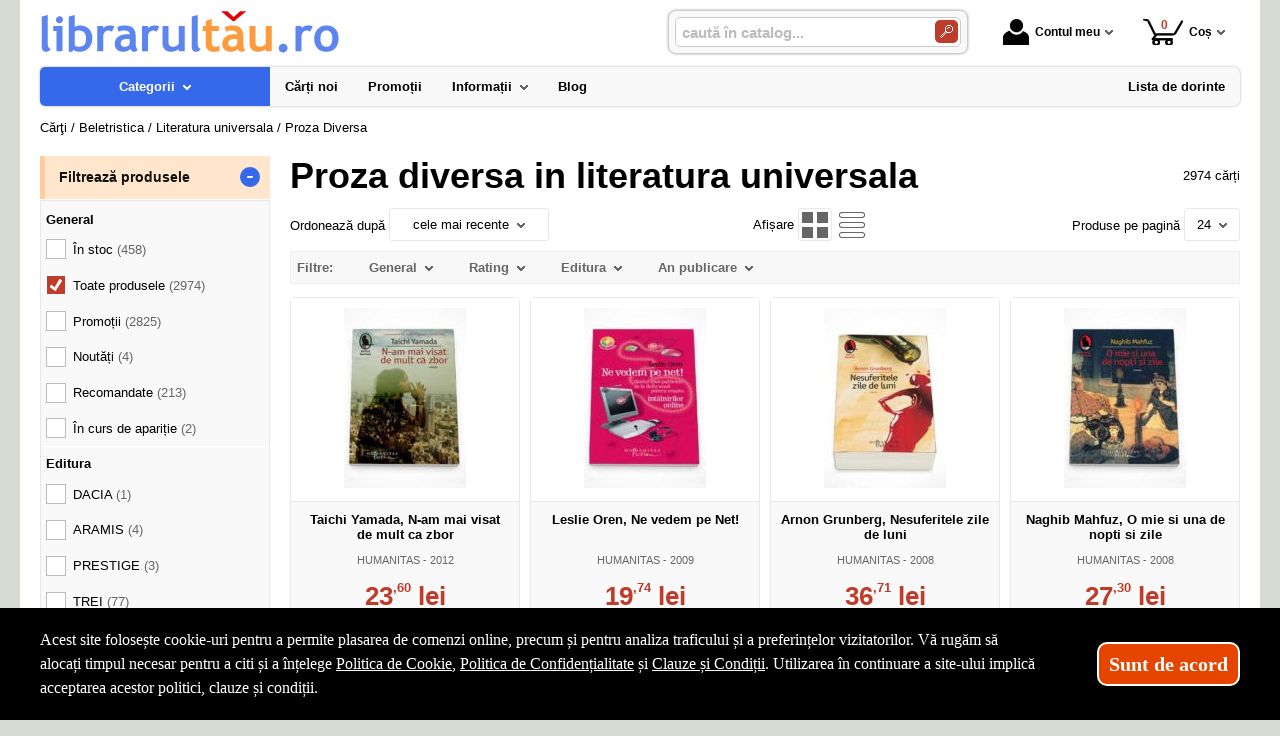

--- FILE ---
content_type: text/html; charset=utf-8
request_url: https://www.librarultau.ro/carti/proza-diversa--i1327-p67
body_size: 39059
content:
<!doctype html>
<html lang="ro">
<head><title>Proza diversa in literatura universala - LibrarulTau.Ro - 67</title>
<meta http-equiv="Content-Type" content="text/html; charset=utf-8">
<meta name="description" content="Pag. 67 - Clasici ai literaturii universale, nuvele si povestiri diverse din topul autorilor universali, la preturi de exceptie">
<meta name="viewport" content="width=device-width, initial-scale=1.0, viewport-fit=cover">
<base href="https://www.librarultau.ro/">
<link rel="shortcut icon" href="https://librarultau.ro/favicon.ico">
<link rel="stylesheet" type="text/css" href="https://librarultau.ro/site/css/style.861.css">
<link rel="canonical" href="https://www.librarultau.ro/carti/proza-diversa--i1327-p67">
<meta property="fb:admins" content="0">
</head>
<body itemscope itemtype="http://schema.org/CollectionPage">
<section id="sticky-menu" aria-label="sticky menu">
<div class="sticky-menu-outer"><div class="sticky-menu-inner"><div class="sticky-logo"><a href="https://www.librarultau.ro/"><img src="https://librarultau.ro/site/images/librarul-tau.jpg" alt="librarie online" width="300" height="44" class="sticky-logo-img"></a></div><ul class="vs-icon-menu"><li class="client-item"><div class="inner"><div class="icon-wrap"><a href="https://www.librarultau.ro/cont-client" class="menu-a"><span class="icon account-icon" role="presentation"></span>Contul meu</a></div></div><div class="pop welcome"><div class="inner"><div class="entry buttons"><a href="https://www.librarultau.ro/login" class="vs-button-submit vs-button-full vs-button-login">autentificare</a></div><div class="entry" style="padding-top: 10px"><a href="https://www.librarultau.ro/cont-client/reaminteste-parola">Ați uitat parola?</a></div><div class="entry"><a href="https://www.librarultau.ro/login">Nu aveți cont? Creați-l!</a></div></div>
</div>
</li><li class="cart-item"><div class="inner"><div class="icon-wrap"><a href="https://www.librarultau.ro/cos" class="menu-a see-cart"><span class="icon cart-icon" role="presentation"><span class="no-of-items">0</span></span>Coș</a></div></div><div class="pop mini-cart"><div class="inner"><div style="text-align: center">Coșul dvs este gol.</div></div></div></li></ul><div class="search-zone clearfix"><div class="search-container"><div class="search-wrap"><form name="search" action="https://www.librarultau.ro/index.php" method="get" accept-charset="utf-8" role="search" aria-label="Formular pentru căutarea în catalogul de produse"><input type="hidden" name="submitted" value="1">

<input type="hidden" name="O" value="search">
<div class="search-inner"><input type="text" name="keywords" value="" class="vs_search" maxlength="150" placeholder="caută în catalog..." autocomplete="off" autocorrect="off" aria-controls="dynamiczone" aria-label="caută în catalog..."></div><div class="button-wrap"><button name="do_submit" value="1" type="submit" class="search-btn" aria-label="Caută în catalog"><span class="magnifier"></span></button></div>
</form>
</div>
</div>
</div>
</div>
</div>
</section>
<div id="ePageContainer">
<header class="head-wrap">
<div id="eHeader" class="clearfix" itemscope itemtype="http://schema.org/WPHeader"><div class="logo"><a href="https://www.librarultau.ro/"><img src="https://librarultau.ro/site/images/librarul-tau.jpg" alt="librarie online" width="300" height="44"></a></div><ul class="vs-icon-menu"><li class="client-item"><div class="inner"><div class="icon-wrap"><a href="https://www.librarultau.ro/cont-client" class="menu-a"><span class="icon account-icon" role="presentation"></span>Contul meu</a></div></div><div class="pop welcome"><div class="inner"><div class="entry buttons"><a href="https://www.librarultau.ro/login" class="vs-button-submit vs-button-full vs-button-login">autentificare</a></div><div class="entry" style="padding-top: 10px"><a href="https://www.librarultau.ro/cont-client/reaminteste-parola">Ați uitat parola?</a></div><div class="entry"><a href="https://www.librarultau.ro/login">Nu aveți cont? Creați-l!</a></div></div>
</div>
</li><li class="cart-item"><div class="inner"><div class="icon-wrap"><a href="https://www.librarultau.ro/cos" class="menu-a see-cart"><span class="icon cart-icon" role="presentation"><span class="no-of-items">0</span></span>Coș</a></div></div><div class="pop mini-cart"><div class="inner"><div style="text-align: center">Coșul dvs este gol.</div></div></div></li><li class="menu-item"><div class="inner"><div class="icon-wrap"><a href="javascript:void(0)" class="menu-a"><span class="icon menu-icon" role="presentation"></span>Meniu</a></div></div></li></ul><div id="mobile-account" class="mini-account mobile-pop"><div class="pop"><div class="inner"><form name="authenticate" action="https://www.librarultau.ro/index.php" method="post" aria-label="Formular pentru autentificare"><input type="hidden" name="submitted" value="1">

<input type="hidden" name="P" value="login">
<input type="hidden" name="O" value="login">
<div class="grid-form"><div class="grid-form-cell"><label for="welcome_m" id="welcome-email-label">Adresa de e-mail</label><input type="text" name="email_address" value="" id="welcome_m" class="txt-i" autocomplete="off" aria-labelledby="welcome-email-label" placeholder="Adresa de e-mail"></div><div class="grid-form-cell"><label for="welcome_p" id="welcome-p-label">Parola</label><input type="password" name="password" value="" id="welcome_p" class="txt-i" autocomplete="off" aria-labelledby="welcome-p-label" placeholder="Parola"></div><div class="grid-form-cell buttons"><button name="O" value="login" type="submit" class="vs-button-submit vs-button-full">autentificare</button></div></div></form>
<div class="entry" style="padding-top: 10px"><a href="https://www.librarultau.ro/cont-client/reaminteste-parola">Ați uitat parola?</a></div><div class="entry"><a href="https://www.librarultau.ro/login">Nu aveți cont? Creați-l!</a></div></div>
</div>
</div><div id="mobile-cart" class="mobile-pop"></div><div id="mobile-menu" class="mobile-pop"></div><div class="search-zone clearfix"><div class="show-catalog-menu-wrap"><div class="show-inner"><a href="https://www.librarultau.ro/categorii" id="show-catalog-menu-btn" class="show-catalog-menu-a vs-button-submit">Produse</a></div>
</div>
<div class="search-container"><div class="search-wrap"><form name="search" action="https://www.librarultau.ro/index.php" method="get" accept-charset="utf-8" role="search" aria-label="Formular pentru căutarea în catalogul de produse"><input type="hidden" name="submitted" value="1">

<input type="hidden" name="O" value="search">
<div class="search-inner"><input type="text" name="keywords" value="" class="vs_search" maxlength="150" placeholder="caută în catalog..." autocomplete="off" autocorrect="off" aria-controls="dynamiczone" aria-label="caută în catalog..."></div><div class="button-wrap"><button name="do_submit" value="1" type="submit" class="search-btn" aria-label="Caută în catalog"><span class="magnifier"></span></button></div>
</form>
</div>
</div>
</div>
</div>
</header>
<nav id="vs-menu-wrap" aria-label="main menu" itemscope itemtype="http://schema.org/SiteNavigationElement"><div id="vs-menu" class="clearfix"><ul><li class="has-sub active" aria-haspopup="true"><a href="https://www.librarultau.ro/categorii" class="products-a"><span>Categorii</span><span class="arrow-down" role="presentation"></span></a><ul class="categories">
<li class="has-sub" aria-haspopup="true"><a href="https://www.librarultau.ro/categorii-carti/carte-straina--i1660" class="alt">Carte straina</a><ul><li><a href="https://www.librarultau.ro/carti/carte-scolara--i1661">Carte scolara</a></li><li><a href="https://www.librarultau.ro/carti/carti-medicale--i1662">Carti medicale</a></li><li><a href="https://www.librarultau.ro/carti/dictionaries--i1668">Dictionaries</a></li><li><a href="https://www.librarultau.ro/carti/grammar--i1669">Grammar</a></li><li class="has-sub" aria-haspopup="true"><a href="https://www.librarultau.ro/categorii-carti/carti-pentru-copii-in-limba-engleza--i1723" class="alt">Carti pentru copii in limba engleza</a><ul><li><a href="https://www.librarultau.ro/carti/activity-books--i1833">Activity books</a></li><li><a href="https://www.librarultau.ro/carti/art-and-craft-books--i1834">Art and craft books</a></li><li><a href="https://www.librarultau.ro/carti/babies-and-toddlers-books--i1835">Babies and toddlers books</a></li><li><a href="https://www.librarultau.ro/carti/childrens-fiction-books--i1836">Childrens fiction books</a></li><li><a href="https://www.librarultau.ro/carti/christmas-books--i1837">Christmas books</a></li><li><a href="https://www.librarultau.ro/carti/colouring-books-tweet--i1838">Colouring books Tweet</a></li><li><a href="https://www.librarultau.ro/carti/cooking-and-gardening-books--i1839">Cooking and gardening books</a></li><li><a href="https://www.librarultau.ro/carti/encyclopedias-general-knowledge--i1840">Encyclopedias, general knowledge</a></li><li><a href="https://www.librarultau.ro/carti/english-language--i1841">English language</a></li><li><a href="https://www.librarultau.ro/carti/fairy-tales-and-classic-stories--i1842">Fairy tales and classic stories</a></li><li><a href="https://www.librarultau.ro/carti/foreign-languages--i1843">Foreign languages</a></li><li><a href="https://www.librarultau.ro/carti/geography-books-and-atlases--i1844">Geography books and atlases</a></li><li><a href="https://www.librarultau.ro/carti/gift-books--i1845">Gift books</a></li><li><a href="https://www.librarultau.ro/carti/growing-up-and-mental-health--i1846">Growing up and mental health</a></li><li><a href="https://www.librarultau.ro/carti/history-books--i1847">History books</a></li><li><a href="https://www.librarultau.ro/carti/maths-books--i1848">Maths books</a></li><li><a href="https://www.librarultau.ro/carti/music-books--i1849">Music books</a></li><li><a href="https://www.librarultau.ro/carti/nature-and-outdoors--i1850">Nature and outdoors</a></li><li><a href="https://www.librarultau.ro/carti/picture-books--i1851">Picture books</a></li><li><a href="https://www.librarultau.ro/carti/puzzles-games-and-quizzes--i1852">Puzzles, games and quizzes</a></li><li><a href="https://www.librarultau.ro/carti/religions--i1853">Religions</a></li><li><a href="https://www.librarultau.ro/carti/science-books--i1854">Science books</a></li><li><a href="https://www.librarultau.ro/carti/sports-books--i1855">Sports books</a></li><li><a href="https://www.librarultau.ro/carti/sticker-books--i1856">Sticker books</a></li></ul></li><li><a href="https://www.librarultau.ro/carti/literatura--i1722">Literatura</a></li><li><a href="https://www.librarultau.ro/carti/carti-diverse--i1742">Carti diverse</a></li></ul></li>
<li><a href="https://www.librarultau.ro/carti/carti-in-dar--i1675">Carti in dar</a></li>
<li><a href="https://www.librarultau.ro/carti/carti-la-pret-redus--i1670">Carti la pret redus</a></li>
<li class="has-sub" aria-haspopup="true"><a href="https://www.librarultau.ro/categorii/jucarii-si-jocuri--i2088" class="alt">Jucarii si jocuri</a><ul><li class="has-sub" aria-haspopup="true"><a href="https://www.librarultau.ro/categorii/jucarii-educative--i2089" class="alt">Jucarii educative</a><ul><li><a href="https://www.librarultau.ro/produse/jocuri-de-indemanare--i2092">Jocuri de indemanare</a></li><li><a href="https://www.librarultau.ro/produse/jocuri-de-memorie--i2091">Jocuri de memorie</a></li><li><a href="https://www.librarultau.ro/produse/jocurii-de-logica--i2090">Jocurii de logica</a></li></ul></li></ul></li>
<li class="has-sub" aria-haspopup="true"><a href="https://www.librarultau.ro/categorii-carti/beletristica--i70" class="alt">Beletristica</a><ul><li><a href="https://www.librarultau.ro/carti/science-fiction--i1637">Science fiction</a></li><li class="has-sub" aria-haspopup="true"><a href="https://www.librarultau.ro/categorii-carti/literatura-romana--i560" class="alt">Literatura romana</a><ul><li><a href="https://www.librarultau.ro/carti/dramaturgie--i1322">Dramaturgie</a></li><li><a href="https://www.librarultau.ro/carti/memorialistica--i1318">Memorialistica</a></li><li><a href="https://www.librarultau.ro/carti/non-fiction--i1323">Non-fiction</a></li><li><a href="https://www.librarultau.ro/carti/poezie--i1320">Poezie</a></li><li><a href="https://www.librarultau.ro/carti/proza-diversa--i1321">Proza diversa</a></li><li><a href="https://www.librarultau.ro/carti/romane--i1319">Romane</a></li></ul></li><li class="has-sub" aria-haspopup="true"><a href="https://www.librarultau.ro/categorii-carti/literatura-universala--i561" class="alt">Literatura universala</a><ul><li><a href="https://www.librarultau.ro/carti/dramaturgie--i1629">Dramaturgie</a></li><li><a href="https://www.librarultau.ro/carti/memorialistica--i1324">Memorialistica</a></li><li><a href="https://www.librarultau.ro/carti/non-fiction--i1328">Non-fiction</a></li><li><a href="https://www.librarultau.ro/carti/poezie--i1326">Poezie</a></li><li><a href="https://www.librarultau.ro/carti/proza-diversa--i1327">Proza Diversa</a></li><li><a href="https://www.librarultau.ro/carti/romane--i1325">Romane</a></li></ul></li><li class="has-sub" aria-haspopup="true"><a href="https://www.librarultau.ro/categorii-carti/altele--i562" class="alt">Altele</a><ul><li><a href="https://www.librarultau.ro/carti/literatura--i1678">Literatura</a></li><li><a href="https://www.librarultau.ro/carti/poezie--i1330">Poezie</a></li><li><a href="https://www.librarultau.ro/carti/romane--i1329">Romane</a></li><li><a href="https://www.librarultau.ro/carti/altele--i1331">Altele</a></li></ul></li></ul></li>
<li class="has-sub" aria-haspopup="true"><a href="https://www.librarultau.ro/categorii-carti/carte-scolara--i68" class="alt">Carte scolara</a><ul><li class="has-sub" aria-haspopup="true"><a href="https://www.librarultau.ro/categorii-carti/algebra--i137" class="alt">Algebra</a><ul><li><a href="https://www.librarultau.ro/carti/culegeri-de-probleme--i1058">Culegeri de probleme</a></li><li><a href="https://www.librarultau.ro/carti/dictionare--i1056">Dictionare</a></li><li><a href="https://www.librarultau.ro/carti/generalitati--i1055">Generalitati</a></li><li><a href="https://www.librarultau.ro/carti/teste-grila--i1057">Teste grila</a></li><li><a href="https://www.librarultau.ro/carti/altele--i1059">Altele</a></li></ul></li><li class="has-sub" aria-haspopup="true"><a href="https://www.librarultau.ro/categorii-carti/analiza-matematica--i143" class="alt">Analiza matematica</a><ul><li><a href="https://www.librarultau.ro/carti/culegeri-de-probleme--i1088">Culegeri de probleme</a></li><li><a href="https://www.librarultau.ro/carti/dictionare--i1086">Dictionare</a></li><li><a href="https://www.librarultau.ro/carti/generalitati--i1085">Generalitati</a></li><li><a href="https://www.librarultau.ro/carti/teste-grila--i1087">Teste grila</a></li><li><a href="https://www.librarultau.ro/carti/altele--i1089">Altele</a></li></ul></li><li class="has-sub" aria-haspopup="true"><a href="https://www.librarultau.ro/categorii-carti/anatomie--i136" class="alt">Anatomie</a><ul><li><a href="https://www.librarultau.ro/carti/culegeri-de-probleme--i1639">Culegeri de probleme</a></li><li><a href="https://www.librarultau.ro/carti/dictionare--i1053">Dictionare</a></li><li><a href="https://www.librarultau.ro/carti/generalitati--i1052">Generalitati</a></li><li><a href="https://www.librarultau.ro/carti/teste-grila--i1054">Teste grila</a></li><li><a href="https://www.librarultau.ro/carti/altele--i1640">Altele</a></li></ul></li><li><a href="https://www.librarultau.ro/carti/bacalaureat-2023--i1641">Bacalaureat 2023</a></li><li class="has-sub" aria-haspopup="true"><a href="https://www.librarultau.ro/categorii-carti/biologie--i138" class="alt">Biologie</a><ul><li><a href="https://www.librarultau.ro/carti/culegeri-de-probleme--i1063">Culegeri de probleme</a></li><li><a href="https://www.librarultau.ro/carti/dictionare--i1061">Dictionare</a></li><li><a href="https://www.librarultau.ro/carti/generalitati--i1060">Generalitati</a></li><li><a href="https://www.librarultau.ro/carti/teste-grila--i1062">Teste grila</a></li><li><a href="https://www.librarultau.ro/carti/altele--i1064">Altele</a></li></ul></li><li class="has-sub" aria-haspopup="true"><a href="https://www.librarultau.ro/categorii-carti/chimie--i139" class="alt">Chimie</a><ul><li><a href="https://www.librarultau.ro/carti/culegeri-de-probleme--i1068">Culegeri de probleme</a></li><li><a href="https://www.librarultau.ro/carti/dictionare--i1066">Dictionare</a></li><li><a href="https://www.librarultau.ro/carti/generalitati--i1065">Generalitati</a></li><li><a href="https://www.librarultau.ro/carti/teste-grila--i1067">Teste grila</a></li><li><a href="https://www.librarultau.ro/carti/altele--i1069">Altele</a></li></ul></li><li class="has-sub" aria-haspopup="true"><a href="https://www.librarultau.ro/categorii-carti/economie--i145" class="alt">Economie</a><ul><li><a href="https://www.librarultau.ro/carti/culegeri-de-probleme--i1098">Culegeri de probleme</a></li><li><a href="https://www.librarultau.ro/carti/generalitati--i1095">Generalitati</a></li><li><a href="https://www.librarultau.ro/carti/teste-grila--i1097">Teste grila</a></li><li><a href="https://www.librarultau.ro/carti/altele--i1099">Altele</a></li></ul></li><li class="has-sub" aria-haspopup="true"><a href="https://www.librarultau.ro/categorii-carti/engleza--i150" class="alt">Engleza</a><ul><li><a href="https://www.librarultau.ro/carti/dictionare--i1567">Dictionare</a></li><li><a href="https://www.librarultau.ro/carti/generalitati--i1566">Generalitati</a></li><li><a href="https://www.librarultau.ro/carti/gramatica--i1569">Gramatica</a></li><li><a href="https://www.librarultau.ro/carti/teste-grila--i1568">Teste grila</a></li><li><a href="https://www.librarultau.ro/carti/altele--i1570">Altele</a></li></ul></li><li class="has-sub" aria-haspopup="true"><a href="https://www.librarultau.ro/categorii-carti/evaluare-finala--i1698" class="alt">Evaluare finala</a><ul><li><a href="https://www.librarultau.ro/carti/clasa-i--i1699">Clasa I</a></li><li><a href="https://www.librarultau.ro/carti/clasa-a-ii-a--i1700">Clasa a II-a</a></li><li><a href="https://www.librarultau.ro/carti/clasa-a-iii-a--i1701">Clasa a III-a</a></li><li><a href="https://www.librarultau.ro/carti/clasa-a-iv-a--i1702">Clasa a IV-a</a></li><li><a href="https://www.librarultau.ro/carti/clasa-a-v-a--i1703">Clasa a V-a</a></li><li><a href="https://www.librarultau.ro/carti/clasa-a-vi-a--i1704">Clasa a VI-a</a></li><li><a href="https://www.librarultau.ro/carti/clasa-a-vii-a--i1705">Clasa a VII-a</a></li><li><a href="https://www.librarultau.ro/carti/clasa-a-viii-a--i1706">Clasa a VIII-a</a></li></ul></li><li class="has-sub" aria-haspopup="true"><a href="https://www.librarultau.ro/categorii-carti/evaluarea-nationala--i1663" class="alt">Evaluarea Nationala</a><ul><li><a href="https://www.librarultau.ro/carti/evaluare-teste-si-culegeri--i2072">Evaluare teste si culegeri</a></li></ul></li><li class="has-sub" aria-haspopup="true"><a href="https://www.librarultau.ro/categorii-carti/fizica--i140" class="alt">Fizica</a><ul><li><a href="https://www.librarultau.ro/carti/culegeri-de-probleme--i1073">Culegeri de probleme</a></li><li><a href="https://www.librarultau.ro/carti/dictionare--i1071">Dictionare</a></li><li><a href="https://www.librarultau.ro/carti/generalitati--i1070">Generalitati</a></li><li><a href="https://www.librarultau.ro/carti/teste-grila--i1072">Teste grila</a></li><li><a href="https://www.librarultau.ro/carti/altele--i1074">Altele</a></li></ul></li><li class="has-sub" aria-haspopup="true"><a href="https://www.librarultau.ro/categorii-carti/franceza--i151" class="alt">Franceza</a><ul><li><a href="https://www.librarultau.ro/carti/dictionare--i1572">Dictionare</a></li><li><a href="https://www.librarultau.ro/carti/generalitati--i1571">Generalitati</a></li><li><a href="https://www.librarultau.ro/carti/gramatica--i1574">Gramatica</a></li><li><a href="https://www.librarultau.ro/carti/teste-grila--i1573">Teste grila</a></li><li><a href="https://www.librarultau.ro/carti/altele--i1575">Altele</a></li></ul></li><li class="has-sub" aria-haspopup="true"><a href="https://www.librarultau.ro/categorii-carti/geometrie--i142" class="alt">Geometrie</a><ul><li><a href="https://www.librarultau.ro/carti/culegeri-de-probleme--i1083">Culegeri de probleme</a></li><li><a href="https://www.librarultau.ro/carti/dictionare--i1081">Dictionare</a></li><li><a href="https://www.librarultau.ro/carti/generalitati--i1080">Generalitati</a></li><li><a href="https://www.librarultau.ro/carti/teste-grila--i1082">Teste grila</a></li><li><a href="https://www.librarultau.ro/carti/altele--i1084">Altele</a></li></ul></li><li class="has-sub" aria-haspopup="true"><a href="https://www.librarultau.ro/categorii-carti/geografie--i141" class="alt">Geografie</a><ul><li><a href="https://www.librarultau.ro/carti/culegeri-de-probleme--i1078">Culegeri de probleme</a></li><li><a href="https://www.librarultau.ro/carti/dictionare--i1076">Dictionare</a></li><li><a href="https://www.librarultau.ro/carti/generalitati--i1075">Generalitati</a></li><li><a href="https://www.librarultau.ro/carti/teste-grila--i1077">Teste grila</a></li><li><a href="https://www.librarultau.ro/carti/altele--i1079">Altele</a></li></ul></li><li class="has-sub" aria-haspopup="true"><a href="https://www.librarultau.ro/categorii-carti/gramatica--i1658" class="alt">Gramatica</a><ul><li><a href="https://www.librarultau.ro/carti/gramatica-limbii-romane--i2084">Gramatica limbii romane</a></li><li><a href="https://www.librarultau.ro/carti/gramatica-limbii-romane--i2087">Gramatica limbii romane</a></li></ul></li><li class="has-sub" aria-haspopup="true"><a href="https://www.librarultau.ro/categorii-carti/informatica--i147" class="alt">Informatica</a><ul><li><a href="https://www.librarultau.ro/carti/culegeri-de-probleme--i1108">Culegeri de probleme</a></li><li><a href="https://www.librarultau.ro/carti/dictionare--i1106">Dictionare</a></li><li><a href="https://www.librarultau.ro/carti/generalitati--i1105">Generalitati</a></li><li><a href="https://www.librarultau.ro/carti/teste-grila--i1107">Teste grila</a></li><li><a href="https://www.librarultau.ro/carti/altele--i1109">Altele</a></li></ul></li><li class="has-sub" aria-haspopup="true"><a href="https://www.librarultau.ro/categorii-carti/istorie--i144" class="alt">Istorie</a><ul><li><a href="https://www.librarultau.ro/carti/culegeri-de-probleme--i1093">Culegeri de probleme</a></li><li><a href="https://www.librarultau.ro/carti/dictionare--i1091">Dictionare</a></li><li><a href="https://www.librarultau.ro/carti/generalitati--i1090">Generalitati</a></li><li><a href="https://www.librarultau.ro/carti/teste-grila--i1092">Teste grila</a></li><li><a href="https://www.librarultau.ro/carti/altele--i1094">Altele</a></li></ul></li><li class="has-sub" aria-haspopup="true"><a href="https://www.librarultau.ro/categorii-carti/literatura--i146" class="alt">Literatura</a><ul><li><a href="https://www.librarultau.ro/carti/dictionare--i1101">Dictionare</a></li><li><a href="https://www.librarultau.ro/carti/generalitati--i1100">Generalitati</a></li><li><a href="https://www.librarultau.ro/carti/gramatica--i1103">Gramatica</a></li><li><a href="https://www.librarultau.ro/carti/teste-grila--i1102">Teste grila</a></li><li><a href="https://www.librarultau.ro/carti/altele--i1104">Altele</a></li></ul></li><li class="has-sub" aria-haspopup="true"><a href="https://www.librarultau.ro/categorii-carti/matematica--i152" class="alt">Matematica</a><ul><li><a href="https://www.librarultau.ro/carti/dictionare--i1584">Dictionare</a></li><li class="has-sub" aria-haspopup="true"><a href="https://www.librarultau.ro/categorii-carti/generalitati--i1583" class="alt">Generalitati</a><ul><li><a href="https://www.librarultau.ro/carti/matematica-generala--i2071">MATEMATICA GENERALA</a></li></ul></li><li><a href="https://www.librarultau.ro/carti/olimpiade-si-concursuri--i1586">Olimpiade si concursuri</a></li><li><a href="https://www.librarultau.ro/carti/teste-grila--i1585">Teste grila</a></li><li><a href="https://www.librarultau.ro/carti/altele--i1587">Altele</a></li><li><a href="https://www.librarultau.ro/carti/geometrie--i1740">Geometrie</a></li></ul></li><li class="has-sub" aria-haspopup="true"><a href="https://www.librarultau.ro/categorii-carti/psihologie--i149" class="alt">Psihologie</a><ul><li><a href="https://www.librarultau.ro/carti/dictionare--i1562">Dictionare</a></li><li><a href="https://www.librarultau.ro/carti/generalitati--i1561">Generalitati</a></li><li><a href="https://www.librarultau.ro/carti/gramatica--i1564">Gramatica</a></li><li><a href="https://www.librarultau.ro/carti/teste-grila--i1563">Teste grila</a></li><li><a href="https://www.librarultau.ro/carti/altele--i1565">Altele</a></li></ul></li><li><a href="https://www.librarultau.ro/carti/teze-unice--i1642">Teze unice</a></li><li class="has-sub" aria-haspopup="true"><a href="https://www.librarultau.ro/categorii-carti/trigonometrie--i148" class="alt">Trigonometrie</a><ul><li><a href="https://www.librarultau.ro/carti/culegeri-de-probleme--i1113">Culegeri de probleme</a></li><li><a href="https://www.librarultau.ro/carti/dictionare--i1111">Dictionare</a></li><li><a href="https://www.librarultau.ro/carti/generalitati--i1110">Generalitati</a></li><li><a href="https://www.librarultau.ro/carti/teste-grila--i1112">Teste grila</a></li><li><a href="https://www.librarultau.ro/carti/altele--i1114">Altele</a></li></ul></li><li class="has-sub" aria-haspopup="true"><a href="https://www.librarultau.ro/categorii-carti/carti-diverse--i153" class="alt">Carti diverse</a><ul><li><a href="https://www.librarultau.ro/carti/culegeri-de-probleme--i1118">Culegeri de probleme</a></li><li><a href="https://www.librarultau.ro/carti/dictionare--i1116">Dictionare</a></li><li><a href="https://www.librarultau.ro/carti/generalitati--i1115">Generalitati</a></li><li><a href="https://www.librarultau.ro/carti/teste-grila--i1117">Teste grila</a></li><li><a href="https://www.librarultau.ro/carti/altele--i1119">Altele</a></li><li><a href="https://www.librarultau.ro/carti/caiete-de-vacanta--i2044">Caiete de vacanta</a></li><li><a href="https://www.librarultau.ro/carti/diplome-scolare--i1709">Diplome scolare</a></li></ul></li><li class="has-sub" aria-haspopup="true"><a href="https://www.librarultau.ro/categorii-carti/partituri-si-carti-muzicale--i1726" class="alt">Partituri si carti muzicale</a><ul><li><a href="https://www.librarultau.ro/carti/lucrari-de-voce-sau-teorie-si-solfegii--i1734">Lucrari de voce sau teorie si solfegii</a></li><li><a href="https://www.librarultau.ro/carti/lucrari-diverse--i1737">Lucrari diverse</a></li><li><a href="https://www.librarultau.ro/carti/lucrari-pentru-acordeon--i1732">Lucrari pentru acordeon</a></li><li><a href="https://www.librarultau.ro/carti/lucrari-pentru-chitara--i1731">Lucrari pentru chitara</a></li><li><a href="https://www.librarultau.ro/carti/lucrari-pentru-corzi-grave--i1730">Lucrari pentru corzi grave</a></li><li><a href="https://www.librarultau.ro/carti/lucrari-pentru-instrumente-de-suflat--i1733">Lucrari pentru instrumente de suflat</a></li><li><a href="https://www.librarultau.ro/carti/lucrari-pentru-pian--i1727">Lucrari pentru pian</a></li><li><a href="https://www.librarultau.ro/carti/lucrari-pentru-vioara--i1729">Lucrari pentru vioara</a></li><li><a href="https://www.librarultau.ro/carti/lucrari-teoretice--i1728">Lucrari teoretice</a></li></ul></li></ul></li>
<li class="has-sub" aria-haspopup="true"><a href="https://www.librarultau.ro/categorii-carti/carti-diverse--i72" class="alt">Carti diverse</a><ul><li class="has-sub" aria-haspopup="true"><a href="https://www.librarultau.ro/categorii-carti/animale-si-plante--i176" class="alt">Animale si plante</a><ul><li><a href="https://www.librarultau.ro/carti/despre-animale--i1305">Despre animale</a></li><li><a href="https://www.librarultau.ro/carti/plante-si-gradinarit--i1306">Plante si gradinarit</a></li><li><a href="https://www.librarultau.ro/carti/altele--i1307">Altele</a></li></ul></li><li class="has-sub" aria-haspopup="true"><a href="https://www.librarultau.ro/categorii-carti/astrologie--i172" class="alt">Astrologie</a><ul><li><a href="https://www.librarultau.ro/carti/carti-diverse--i1555">Carti diverse</a></li></ul></li><li class="has-sub" aria-haspopup="true"><a href="https://www.librarultau.ro/categorii-carti/cultura--i178" class="alt">Cultura</a><ul><li><a href="https://www.librarultau.ro/carti/carti-diverse--i1313">Carti diverse</a></li><li><a href="https://www.librarultau.ro/carti/cultura-generala--i1312">Cultura generala</a></li></ul></li><li class="has-sub" aria-haspopup="true"><a href="https://www.librarultau.ro/categorii-carti/divertisment--i173" class="alt">Divertisment</a><ul><li><a href="https://www.librarultau.ro/carti/bancuri--i1672">Bancuri</a></li><li><a href="https://www.librarultau.ro/carti/carti-anti-stres--i1707">Carti anti stres</a></li><li><a href="https://www.librarultau.ro/carti/ghiduri-de-calatorie--i1295">Ghiduri de calatorie</a></li><li><a href="https://www.librarultau.ro/carti/ghiduri-turistice--i1294">Ghiduri turistice</a></li><li><a href="https://www.librarultau.ro/carti/harti-si-atlase--i1560">Harti si Atlase</a></li><li><a href="https://www.librarultau.ro/carti/science-fiction--i1296">Science fiction</a></li><li><a href="https://www.librarultau.ro/carti/sport--i1293">Sport</a></li></ul></li><li class="has-sub" aria-haspopup="true"><a href="https://www.librarultau.ro/categorii-carti/educatie--i177" class="alt">Educatie</a><ul><li><a href="https://www.librarultau.ro/carti/familie--i1308">Familie</a></li><li><a href="https://www.librarultau.ro/carti/iubire-sex--i1309">Iubire &amp; sex</a></li><li><a href="https://www.librarultau.ro/carti/motivational--i1643">Motivational</a></li><li><a href="https://www.librarultau.ro/carti/stiati-ca--i1310">Stiati ca...</a></li><li><a href="https://www.librarultau.ro/carti/altele--i1311">Altele</a></li></ul></li><li><a href="https://www.librarultau.ro/carti/legislatie-rutiera--i1630">Legislatie rutiera</a></li><li class="has-sub" aria-haspopup="true"><a href="https://www.librarultau.ro/categorii-carti/sfaturi-practice--i175" class="alt">Sfaturi practice</a><ul><li><a href="https://www.librarultau.ro/carti/astrologie--i1659">Astrologie</a></li><li><a href="https://www.librarultau.ro/carti/bussines--i1624">Bussines</a></li><li><a href="https://www.librarultau.ro/carti/gastronomie--i1301">Gastronomie</a></li><li><a href="https://www.librarultau.ro/carti/tratamente-naturiste--i1302">Tratamente naturiste</a></li><li><a href="https://www.librarultau.ro/carti/altele--i1304">Altele</a></li><li class="has-sub" aria-haspopup="true"><a href="https://www.librarultau.ro/categorii-carti/timp-liber--i1735" class="alt">Timp liber</a><ul><li><a href="https://www.librarultau.ro/carti/carti-anti-stres--i1736">Carti anti stres</a></li></ul></li></ul></li><li class="has-sub" aria-haspopup="true"><a href="https://www.librarultau.ro/categorii-carti/spiritualitate--i174" class="alt">Spiritualitate</a><ul><li><a href="https://www.librarultau.ro/carti/diverse-mitologie--i1300">Diverse-mitologie</a></li><li><a href="https://www.librarultau.ro/carti/ezoteric--i1297">Ezoteric</a></li><li><a href="https://www.librarultau.ro/carti/religie--i1298">Religie</a></li><li><a href="https://www.librarultau.ro/carti/yoga--i1299">Yoga</a></li></ul></li><li><a href="https://www.librarultau.ro/carti/carti-de-craciun--i1747">Carti de Craciun</a></li><li class="has-sub" aria-haspopup="true"><a href="https://www.librarultau.ro/categorii-carti/carti-diverse--i179" class="alt">Carti diverse</a><ul><li><a href="https://www.librarultau.ro/carti/sport--i1725">SPORT</a></li><li><a href="https://www.librarultau.ro/carti/carti-diverse--i1314">Carti diverse</a></li></ul></li><li><a href="https://www.librarultau.ro/carti/ghiduri-turistice-si-calatorie--i1738">GHIDURI TURISTICE SI CALATORIE</a></li><li class="has-sub" aria-haspopup="true"><a href="https://www.librarultau.ro/categorii-carti/jucarii-si-jocuri--i2073" class="alt">JUCARII SI JOCURI</a><ul><li><a href="https://www.librarultau.ro/carti/jucarii-de-exterior--i2077">Jucarii de exterior</a></li></ul></li></ul></li>
<li><a href="https://www.librarultau.ro/carti/colectii--i1655">Colectii</a></li>
<li class="has-sub" aria-haspopup="true"><a href="https://www.librarultau.ro/categorii-carti/drept--i63" class="alt">Drept</a><ul><li><a href="https://www.librarultau.ro/carti/administrativ--i84">Administrativ</a></li><li class="has-sub" aria-haspopup="true"><a href="https://www.librarultau.ro/categorii-carti/civil--i87" class="alt">Civil</a><ul><li><a href="https://www.librarultau.ro/carti/cod--i1427">Cod</a></li><li><a href="https://www.librarultau.ro/carti/general--i1426">General</a></li><li><a href="https://www.librarultau.ro/carti/practica-judiciara--i1429">Practica judiciara</a></li><li><a href="https://www.librarultau.ro/carti/procedura--i1428">Procedura</a></li><li><a href="https://www.librarultau.ro/carti/carti-diverse--i1430">Carti diverse</a></li></ul></li><li class="has-sub" aria-haspopup="true"><a href="https://www.librarultau.ro/categorii-carti/comercial--i88" class="alt">Comercial</a><ul><li><a href="https://www.librarultau.ro/carti/cod--i1432">Cod</a></li><li><a href="https://www.librarultau.ro/carti/general--i1431">General</a></li><li><a href="https://www.librarultau.ro/carti/practica-judiciara--i1434">Practica judiciara</a></li><li><a href="https://www.librarultau.ro/carti/procedura--i1433">Procedura</a></li><li><a href="https://www.librarultau.ro/carti/carti-diverse--i1435">Carti diverse</a></li></ul></li><li><a href="https://www.librarultau.ro/carti/comunitar--i1625">Comunitar</a></li><li><a href="https://www.librarultau.ro/carti/constitutional--i85">Constitutional</a></li><li class="has-sub" aria-haspopup="true"><a href="https://www.librarultau.ro/categorii-carti/drept-financiar-si-fiscal--i1616" class="alt">Drept financiar si fiscal</a><ul><li><a href="https://www.librarultau.ro/carti/cod--i1620">Cod</a></li><li><a href="https://www.librarultau.ro/carti/general--i1619">General</a></li><li><a href="https://www.librarultau.ro/carti/practica-judiciara--i1622">Practica judiciara</a></li><li><a href="https://www.librarultau.ro/carti/procedura--i1621">Procedura</a></li><li><a href="https://www.librarultau.ro/carti/carti-diverse--i1623">Carti diverse</a></li></ul></li><li><a href="https://www.librarultau.ro/carti/dreptul-transporturilor--i1626">Dreptul transporturilor</a></li><li><a href="https://www.librarultau.ro/carti/drepturile-omului--i1627">Drepturile omului</a></li><li class="has-sub" aria-haspopup="true"><a href="https://www.librarultau.ro/categorii-carti/familiei--i89" class="alt">Familiei</a><ul><li><a href="https://www.librarultau.ro/carti/cod--i1437">Cod</a></li><li><a href="https://www.librarultau.ro/carti/general--i1436">General</a></li><li><a href="https://www.librarultau.ro/carti/practica-judiciara--i1439">Practica judiciara</a></li><li><a href="https://www.librarultau.ro/carti/procedura--i1438">Procedura</a></li><li><a href="https://www.librarultau.ro/carti/carti-diverse--i1440">Carti diverse</a></li></ul></li><li class="has-sub" aria-haspopup="true"><a href="https://www.librarultau.ro/categorii-carti/mediului--i90" class="alt">Mediului</a><ul><li><a href="https://www.librarultau.ro/carti/cod--i1442">Cod</a></li><li><a href="https://www.librarultau.ro/carti/general--i1441">General</a></li><li><a href="https://www.librarultau.ro/carti/practica-judiciara--i1444">Practica judiciara</a></li><li><a href="https://www.librarultau.ro/carti/procedura--i1443">Procedura</a></li><li><a href="https://www.librarultau.ro/carti/carti-diverse--i1445">Carti diverse</a></li></ul></li><li class="has-sub" aria-haspopup="true"><a href="https://www.librarultau.ro/categorii-carti/muncii--i91" class="alt">Muncii</a><ul><li><a href="https://www.librarultau.ro/carti/cod--i1447">Cod</a></li><li><a href="https://www.librarultau.ro/carti/general--i1446">General</a></li><li><a href="https://www.librarultau.ro/carti/practica-judiciara--i1449">Practica judiciara</a></li><li><a href="https://www.librarultau.ro/carti/procedura--i1448">Procedura</a></li><li><a href="https://www.librarultau.ro/carti/carti-diverse--i1450">Carti diverse</a></li></ul></li><li class="has-sub" aria-haspopup="true"><a href="https://www.librarultau.ro/categorii-carti/penal--i86" class="alt">Penal</a><ul><li><a href="https://www.librarultau.ro/carti/cod--i1422">Cod</a></li><li><a href="https://www.librarultau.ro/carti/general--i1421">General</a></li><li><a href="https://www.librarultau.ro/carti/practica-judiciara--i1424">Practica judiciara</a></li><li><a href="https://www.librarultau.ro/carti/procedura--i1423">Procedura</a></li><li><a href="https://www.librarultau.ro/carti/carti-diverse--i1425">Carti diverse</a></li></ul></li><li class="has-sub" aria-haspopup="true"><a href="https://www.librarultau.ro/categorii-carti/carti-diverse--i92" class="alt">Carti diverse</a><ul><li><a href="https://www.librarultau.ro/carti/cod--i1452">Cod</a></li><li><a href="https://www.librarultau.ro/carti/general--i1451">General</a></li><li><a href="https://www.librarultau.ro/carti/practica-judiciara--i1454">Practica judiciara</a></li><li><a href="https://www.librarultau.ro/carti/procedura--i1453">Procedura</a></li><li><a href="https://www.librarultau.ro/carti/carti-diverse--i1455">Carti diverse</a></li></ul></li></ul></li>
<li class="has-sub" aria-haspopup="true"><a href="https://www.librarultau.ro/categorii-carti/it-calculatoare--i61" class="alt">IT&amp;Calculatoare</a><ul><li class="has-sub" aria-haspopup="true"><a href="https://www.librarultau.ro/categorii-carti/hardware--i79" class="alt">Hardware</a><ul><li><a href="https://www.librarultau.ro/carti/depanare--i996">Depanare</a></li><li><a href="https://www.librarultau.ro/carti/modernizare--i997">Modernizare</a></li><li><a href="https://www.librarultau.ro/carti/retele--i995">Retele</a></li><li><a href="https://www.librarultau.ro/carti/carti-diverse--i998">Carti diverse</a></li></ul></li><li class="has-sub" aria-haspopup="true"><a href="https://www.librarultau.ro/categorii-carti/software--i80" class="alt">Software</a><ul><li><a href="https://www.librarultau.ro/carti/baze-de-date--i1001">Baze de date</a></li><li><a href="https://www.librarultau.ro/carti/cad-grafica--i1002">CAD &amp; grafica</a></li><li><a href="https://www.librarultau.ro/carti/design-web--i1003">Design web</a></li><li><a href="https://www.librarultau.ro/carti/internet--i1004">Internet</a></li><li><a href="https://www.librarultau.ro/carti/limbaje-de-programare--i1000">Limbaje de programare</a></li><li><a href="https://www.librarultau.ro/carti/office--i1005">Office</a></li><li><a href="https://www.librarultau.ro/carti/sisteme-de-operare--i999">Sisteme de operare</a></li><li><a href="https://www.librarultau.ro/carti/carti-diverse--i1006">Carti diverse</a></li></ul></li><li class="has-sub" aria-haspopup="true"><a href="https://www.librarultau.ro/categorii-carti/carti-diverse--i81" class="alt">Carti diverse</a><ul><li><a href="https://www.librarultau.ro/carti/it--i1007">IT</a></li><li><a href="https://www.librarultau.ro/carti/carti-diverse--i1008">Carti diverse</a></li></ul></li></ul></li>
<li class="has-sub" aria-haspopup="true"><a href="https://www.librarultau.ro/categorii-carti/limbi-straine--i57" class="alt">Limbi straine</a><ul><li class="has-sub" aria-haspopup="true"><a href="https://www.librarultau.ro/categorii-carti/engleza--i559" class="alt">Engleza</a><ul><li><a href="https://www.librarultau.ro/carti/dictionare--i1044">Dictionare</a></li><li><a href="https://www.librarultau.ro/carti/exercitii-texte--i1050">Exercitii, texte</a></li><li><a href="https://www.librarultau.ro/carti/fara-profesor--i1047">Fara profesor</a></li><li><a href="https://www.librarultau.ro/carti/ghiduri--i1048">Ghiduri</a></li><li><a href="https://www.librarultau.ro/carti/gramatica--i1046">Gramatica</a></li><li><a href="https://www.librarultau.ro/carti/incepatori--i1045">Incepatori</a></li><li><a href="https://www.librarultau.ro/carti/intensiv--i1049">Intensiv</a></li><li><a href="https://www.librarultau.ro/carti/carti-diverse--i1051">Carti diverse</a></li></ul></li><li class="has-sub" aria-haspopup="true"><a href="https://www.librarultau.ro/categorii-carti/franceza--i60" class="alt">Franceza</a><ul><li><a href="https://www.librarultau.ro/carti/dictionare--i924">Dictionare</a></li><li><a href="https://www.librarultau.ro/carti/exercitii-texte--i932">Exercitii, texte</a></li><li><a href="https://www.librarultau.ro/carti/fara-profesor--i929">Fara profesor</a></li><li><a href="https://www.librarultau.ro/carti/ghiduri--i930">Ghiduri</a></li><li><a href="https://www.librarultau.ro/carti/gramatica--i926">Gramatica</a></li><li><a href="https://www.librarultau.ro/carti/incepatori--i925">Incepatori</a></li><li><a href="https://www.librarultau.ro/carti/intensiv--i931">Intensiv</a></li><li><a href="https://www.librarultau.ro/carti/carti-diverse--i933">Carti diverse</a></li></ul></li><li class="has-sub" aria-haspopup="true"><a href="https://www.librarultau.ro/categorii-carti/germana--i73" class="alt">Germana</a><ul><li><a href="https://www.librarultau.ro/carti/dictionare--i935">Dictionare</a></li><li><a href="https://www.librarultau.ro/carti/exercitii-texte--i943">Exercitii, texte</a></li><li><a href="https://www.librarultau.ro/carti/fara-profesor--i940">Fara profesor</a></li><li><a href="https://www.librarultau.ro/carti/ghiduri--i941">Ghiduri</a></li><li><a href="https://www.librarultau.ro/carti/gramatica--i938">Gramatica</a></li><li><a href="https://www.librarultau.ro/carti/incepatori--i936">Incepatori</a></li><li><a href="https://www.librarultau.ro/carti/intensiv--i942">Intensiv</a></li><li><a href="https://www.librarultau.ro/carti/carti-diverse--i944">Carti diverse</a></li></ul></li><li class="has-sub" aria-haspopup="true"><a href="https://www.librarultau.ro/categorii-carti/italiana--i74" class="alt">Italiana</a><ul><li><a href="https://www.librarultau.ro/carti/dictionare--i945">Dictionare</a></li><li><a href="https://www.librarultau.ro/carti/exercitii-texte--i951">Exercitii, texte</a></li><li><a href="https://www.librarultau.ro/carti/fara-profesor--i948">Fara profesor</a></li><li><a href="https://www.librarultau.ro/carti/ghiduri--i949">Ghiduri</a></li><li><a href="https://www.librarultau.ro/carti/gramatica--i947">Gramatica</a></li><li><a href="https://www.librarultau.ro/carti/incepatori--i946">Incepatori</a></li><li><a href="https://www.librarultau.ro/carti/intensiv--i950">Intensiv</a></li><li><a href="https://www.librarultau.ro/carti/carti-diverse--i952">Carti diverse</a></li></ul></li><li class="has-sub" aria-haspopup="true"><a href="https://www.librarultau.ro/categorii-carti/japoneza--i77" class="alt">Japoneza</a><ul><li><a href="https://www.librarultau.ro/carti/dictionare--i979">Dictionare</a></li><li><a href="https://www.librarultau.ro/carti/exercitii-texte--i985">Exercitii, texte</a></li><li><a href="https://www.librarultau.ro/carti/fara-profesor--i982">Fara profesor</a></li><li><a href="https://www.librarultau.ro/carti/ghiduri--i983">Ghiduri</a></li><li><a href="https://www.librarultau.ro/carti/gramatica--i981">Gramatica</a></li><li><a href="https://www.librarultau.ro/carti/incepatori--i980">Incepatori</a></li><li><a href="https://www.librarultau.ro/carti/intensiv--i984">Intensiv</a></li><li><a href="https://www.librarultau.ro/carti/carti-diverse--i986">Carti diverse</a></li></ul></li><li class="has-sub" aria-haspopup="true"><a href="https://www.librarultau.ro/categorii-carti/portugheza--i76" class="alt">Portugheza</a><ul><li><a href="https://www.librarultau.ro/carti/dictionare--i971">Dictionare</a></li><li><a href="https://www.librarultau.ro/carti/exercitii-texte--i977">Exercitii, texte</a></li><li><a href="https://www.librarultau.ro/carti/fara-profesor--i974">Fara profesor</a></li><li><a href="https://www.librarultau.ro/carti/ghiduri--i975">Ghiduri</a></li><li><a href="https://www.librarultau.ro/carti/gramatica--i973">Gramatica</a></li><li><a href="https://www.librarultau.ro/carti/incepatori--i972">Incepatori</a></li><li><a href="https://www.librarultau.ro/carti/intensiv--i976">Intensiv</a></li><li><a href="https://www.librarultau.ro/carti/carti-diverse--i978">Carti diverse</a></li></ul></li><li class="has-sub" aria-haspopup="true"><a href="https://www.librarultau.ro/categorii-carti/spaniola--i75" class="alt">Spaniola</a><ul><li><a href="https://www.librarultau.ro/carti/dictionare--i954">Dictionare</a></li><li><a href="https://www.librarultau.ro/carti/exercitii-texte--i960">Exercitii, texte</a></li><li><a href="https://www.librarultau.ro/carti/fara-profesor--i957">Fara profesor</a></li><li><a href="https://www.librarultau.ro/carti/ghiduri--i958">Ghiduri</a></li><li><a href="https://www.librarultau.ro/carti/gramatica--i956">Gramatica</a></li><li><a href="https://www.librarultau.ro/carti/incepatori--i955">Incepatori</a></li><li><a href="https://www.librarultau.ro/carti/intensiv--i959">Intensiv</a></li><li><a href="https://www.librarultau.ro/carti/carti-diverse--i961">Carti diverse</a></li></ul></li><li class="has-sub" aria-haspopup="true"><a href="https://www.librarultau.ro/categorii-carti/altele--i78" class="alt">Altele</a><ul><li><a href="https://www.librarultau.ro/carti/dictionare--i987">Dictionare</a></li><li><a href="https://www.librarultau.ro/carti/exercitii-texte--i993">Exercitii, texte</a></li><li><a href="https://www.librarultau.ro/carti/fara-profesor--i990">Fara profesor</a></li><li><a href="https://www.librarultau.ro/carti/ghiduri--i991">Ghiduri</a></li><li><a href="https://www.librarultau.ro/carti/gramatica--i989">Gramatica</a></li><li><a href="https://www.librarultau.ro/carti/incepatori--i988">Incepatori</a></li><li><a href="https://www.librarultau.ro/carti/intensiv--i992">Intensiv</a></li><li><a href="https://www.librarultau.ro/carti/carti-diverse--i994">Carti diverse</a></li></ul></li></ul></li>
<li class="has-sub" aria-haspopup="true"><a href="https://www.librarultau.ro/categorii-carti/literatura-pt-copii--i71" class="alt">Literatura pt. copii</a><ul><li class="has-sub" aria-haspopup="true"><a href="https://www.librarultau.ro/categorii-carti/beletristica-pt-copii--i171" class="alt">Beletristica pt. copii</a><ul><li><a href="https://www.librarultau.ro/carti/poezii--i1290">Poezii</a></li><li><a href="https://www.librarultau.ro/carti/povestiri--i1291">Povestiri</a></li><li><a href="https://www.librarultau.ro/carti/carti-diverse--i1292">Carti diverse</a></li></ul></li><li class="has-sub" aria-haspopup="true"><a href="https://www.librarultau.ro/categorii-carti/divertisment--i170" class="alt">Divertisment&amp;...</a><ul><li><a href="https://www.librarultau.ro/carti/albume--i1288">Albume</a></li><li><a href="https://www.librarultau.ro/carti/benzi-desenate--i1284">Benzi desenate</a></li><li><a href="https://www.librarultau.ro/carti/carti-cu-cd--i1674">Carti cu CD</a></li><li><a href="https://www.librarultau.ro/carti/carti-cu-imagini--i1285">Carti cu imagini</a></li><li><a href="https://www.librarultau.ro/carti/carti-de-colorat--i1286">Carti de colorat</a></li><li><a href="https://www.librarultau.ro/carti/carti-parascolare--i1287">Carti parascolare</a></li><li><a href="https://www.librarultau.ro/carti/carti-diverse--i1289">Carti diverse</a></li></ul></li><li><a href="https://www.librarultau.ro/carti/literatura-scolara--i1695">Literatura scolara</a></li></ul></li>
<li class="has-sub" aria-haspopup="true"><a href="https://www.librarultau.ro/categorii-carti/manuale-scolare--i69" class="alt">Manuale scolare</a><ul><li class="has-sub" aria-haspopup="true"><a href="https://www.librarultau.ro/categorii-carti/clasa-pregatitoare--i1685" class="alt">Clasa pregatitoare</a><ul><li><a href="https://www.librarultau.ro/carti/limba-romana--i1686">Limba romana</a></li><li><a href="https://www.librarultau.ro/carti/matematica--i1690">Matematica</a></li><li><a href="https://www.librarultau.ro/carti/cunoasterea-mediului--i1692">Cunoasterea mediului</a></li><li><a href="https://www.librarultau.ro/carti/dezvoltare-personala--i1693">Dezvoltare personala</a></li><li><a href="https://www.librarultau.ro/carti/arte-vizuale-si-lucru-manual--i1696">Arte vizuale si lucru manual</a></li><li><a href="https://www.librarultau.ro/carti/limbi-straine--i1694">Limbi straine</a></li><li><a href="https://www.librarultau.ro/carti/religie--i1697">Religie</a></li></ul></li><li class="has-sub" aria-haspopup="true"><a href="https://www.librarultau.ro/categorii-carti/manuale-prescolare--i602" class="alt">Manuale prescolare</a><ul><li><a href="https://www.librarultau.ro/carti/carti--i1610">Carti</a></li></ul></li><li class="has-sub" aria-haspopup="true"><a href="https://www.librarultau.ro/categorii-carti/clasa-a-i-a--i154" class="alt">Clasa a I-a</a><ul><li><a href="https://www.librarultau.ro/carti/abecedar--i1121">Abecedar</a></li><li><a href="https://www.librarultau.ro/carti/matematica--i1122">Matematica</a></li><li><a href="https://www.librarultau.ro/carti/limba-engleza--i1682">Limba engleza</a></li><li><a href="https://www.librarultau.ro/carti/dezvoltare-personala--i1718">Dezvoltare personala</a></li><li><a href="https://www.librarultau.ro/carti/arte-vizuale-si-abilitati--i1721">Arte vizuale si abilitati</a></li><li><a href="https://www.librarultau.ro/carti/altele--i1123">Altele</a></li></ul></li><li class="has-sub" aria-haspopup="true"><a href="https://www.librarultau.ro/categorii-carti/clasa-a-ii-a--i155" class="alt">Clasa a II-a</a><ul><li><a href="https://www.librarultau.ro/carti/limba-engleza--i1684">Limba engleza</a></li><li><a href="https://www.librarultau.ro/carti/literatura--i1124">Literatura</a></li><li><a href="https://www.librarultau.ro/carti/matematica--i1125">Matematica</a></li><li><a href="https://www.librarultau.ro/carti/altele--i1126">Altele</a></li><li><a href="https://www.librarultau.ro/produse/religie--i1720">RELIGIE</a></li></ul></li><li class="has-sub" aria-haspopup="true"><a href="https://www.librarultau.ro/categorii-carti/clasa-a-iii-a--i156" class="alt">Clasa a III-a</a><ul><li><a href="https://www.librarultau.ro/carti/educatie-plastica--i1611">Educatie plastica</a></li><li><a href="https://www.librarultau.ro/carti/educatie-civica--i1131">Educatie civica</a></li><li><a href="https://www.librarultau.ro/carti/educatie-muzicala--i1130">Educatie muzicala</a></li><li><a href="https://www.librarultau.ro/carti/limba-engleza--i1606">Limba  engleza</a></li><li><a href="https://www.librarultau.ro/carti/limba-franceza--i1132">Limba franceza</a></li><li><a href="https://www.librarultau.ro/carti/literatura--i1127">Literatura</a></li><li><a href="https://www.librarultau.ro/carti/matematica--i1128">Matematica</a></li><li><a href="https://www.librarultau.ro/carti/stiintele-naturii--i1129">Stiintele naturii</a></li><li><a href="https://www.librarultau.ro/carti/altele--i1133">Altele</a></li><li><a href="https://www.librarultau.ro/carti/limba-moderna-germana--i1714">Limba moderna Germana</a></li></ul></li><li class="has-sub" aria-haspopup="true"><a href="https://www.librarultau.ro/categorii-carti/clasa-a-iv-a--i157" class="alt">Clasa a IV-a</a><ul><li><a href="https://www.librarultau.ro/carti/educatie-civica--i1677">Educatie civica</a></li><li><a href="https://www.librarultau.ro/carti/educatie-muzicala--i1139">Educatie muzicala</a></li><li><a href="https://www.librarultau.ro/carti/educatie-plastica--i1140">Educatie plastica</a></li><li><a href="https://www.librarultau.ro/carti/geografia-romaniei--i1136">Geografia romaniei</a></li><li><a href="https://www.librarultau.ro/carti/limba-moderna-germana--i1579">Limba moderna Germana</a></li><li><a href="https://www.librarultau.ro/carti/istoria-romanilor--i1135">Istoria romanilor</a></li><li><a href="https://www.librarultau.ro/carti/limba-engleza--i1656">Limba  engleza</a></li><li><a href="https://www.librarultau.ro/carti/limba-moderna-franceza--i1713">Limba moderna Franceza</a></li><li><a href="https://www.librarultau.ro/carti/limba-romana--i1134">Limba romana</a></li><li><a href="https://www.librarultau.ro/carti/matematica--i1138">Matematica</a></li><li><a href="https://www.librarultau.ro/carti/stiinte--i1137">Stiinte</a></li><li><a href="https://www.librarultau.ro/carti/altele--i1141">Altele</a></li><li><a href="https://www.librarultau.ro/carti/religie--i1746">Religie</a></li></ul></li><li class="has-sub" aria-haspopup="true"><a href="https://www.librarultau.ro/categorii-carti/clasa-a-v-a--i158" class="alt">Clasa a V-a</a><ul><li><a href="https://www.librarultau.ro/carti/biologie--i1145">Biologie</a></li><li><a href="https://www.librarultau.ro/carti/chimie--i1576">Chimie</a></li><li><a href="https://www.librarultau.ro/carti/desen-plastic--i1150">Desen plastic</a></li><li><a href="https://www.librarultau.ro/carti/educatie-muzicala--i1151">Educatie muzicala</a></li><li><a href="https://www.librarultau.ro/carti/engleza--i1146">Engleza</a></li><li><a href="https://www.librarultau.ro/carti/geografia-romaniei--i1144">Geografia romaniei</a></li><li><a href="https://www.librarultau.ro/carti/istoria-romanilor--i1143">Istoria romanilor</a></li><li><a href="https://www.librarultau.ro/carti/limba-romana--i1142">Limba romana</a></li><li><a href="https://www.librarultau.ro/carti/matematica--i1149">Matematica</a></li><li><a href="https://www.librarultau.ro/carti/limbi-straine--i1147">Limbi straine</a></li><li><a href="https://www.librarultau.ro/carti/limba-moderna-franceza--i1715">Limba moderna Franceza</a></li><li><a href="https://www.librarultau.ro/carti/limba-moderna-engleza--i1716">Limba moderna Engleza</a></li><li><a href="https://www.librarultau.ro/carti/educatie-tehnologica--i1711">Educatie tehnologica</a></li><li><a href="https://www.librarultau.ro/carti/altele--i1152">Altele</a></li><li><a href="https://www.librarultau.ro/carti/limba-germana--i1724">Limba Germana</a></li><li><a href="https://www.librarultau.ro/carti/religie--i1719">RELIGIE</a></li></ul></li><li class="has-sub" aria-haspopup="true"><a href="https://www.librarultau.ro/categorii-carti/clasa-a-vi-a--i159" class="alt">Clasa a VI-a</a><ul><li><a href="https://www.librarultau.ro/carti/biologie--i1156">Biologie</a></li><li><a href="https://www.librarultau.ro/carti/desen-artistic--i1161">Desen artistic</a></li><li><a href="https://www.librarultau.ro/carti/educatie-muzicala--i1164">Educatie muzicala</a></li><li><a href="https://www.librarultau.ro/carti/fizica--i1159">Fizica</a></li><li><a href="https://www.librarultau.ro/carti/geografia-romaniei--i1155">Geografia romaniei</a></li><li><a href="https://www.librarultau.ro/carti/istoria-romanilor--i1154">Istoria romanilor</a></li><li><a href="https://www.librarultau.ro/carti/limba-romana--i1153">Limba romana</a></li><li><a href="https://www.librarultau.ro/carti/limbi-straine--i1157">Limbi straine</a></li><li><a href="https://www.librarultau.ro/carti/limba-moderna-engleza--i1717">Limba moderna Engleza</a></li><li><a href="https://www.librarultau.ro/carti/matematica--i1158">Matematica</a></li><li><a href="https://www.librarultau.ro/carti/religie--i1162">Religie</a></li><li><a href="https://www.librarultau.ro/carti/altele--i1165">Altele</a></li><li><a href="https://www.librarultau.ro/carti/educatie-tehnologica--i1739">EDUCATIE TEHNOLOGICA</a></li><li><a href="https://www.librarultau.ro/carti/limba-franceza--i1741">Limba Franceza</a></li></ul></li><li class="has-sub" aria-haspopup="true"><a href="https://www.librarultau.ro/categorii-carti/clasa-a-vii-a--i160" class="alt">Clasa a VII-a</a><ul><li><a href="https://www.librarultau.ro/carti/biologie--i1169">Biologie</a></li><li><a href="https://www.librarultau.ro/carti/chimie--i1173">Chimie</a></li><li><a href="https://www.librarultau.ro/carti/cultura-civica--i1577">Cultura civica</a></li><li><a href="https://www.librarultau.ro/carti/educatie-muzicala--i1315">Educatie muzicala</a></li><li><a href="https://www.librarultau.ro/carti/educatie-plastica--i1316">Educatie plastica</a></li><li><a href="https://www.librarultau.ro/carti/fizica--i1172">Fizica</a></li><li><a href="https://www.librarultau.ro/carti/geografie--i1168">Geografie</a></li><li><a href="https://www.librarultau.ro/carti/istoria-romanilor--i1167">Istoria romanilor</a></li><li><a href="https://www.librarultau.ro/carti/limba-engleza--i1680">Limba Engleza</a></li><li><a href="https://www.librarultau.ro/carti/limba-romana--i1166">Limba romana</a></li><li><a href="https://www.librarultau.ro/carti/limbi-straine--i1170">Limbi straine</a></li><li><a href="https://www.librarultau.ro/carti/matematica--i1171">Matematica</a></li><li><a href="https://www.librarultau.ro/carti/religie--i1174">Religie</a></li><li><a href="https://www.librarultau.ro/carti/altele--i1317">Altele</a></li><li><a href="https://www.librarultau.ro/carti/educatie-tehnologica--i1745">Educatie Tehnologica</a></li><li><a href="https://www.librarultau.ro/carti/limba-franceza--i1743">Limba Franceza</a></li><li><a href="https://www.librarultau.ro/carti/limba-germana--i1744">Limba Germana</a></li></ul></li><li class="has-sub" aria-haspopup="true"><a href="https://www.librarultau.ro/categorii-carti/clasa-a-viii-a--i161" class="alt">Clasa a VIII-a</a><ul><li><a href="https://www.librarultau.ro/carti/biologie--i1181">Biologie</a></li><li><a href="https://www.librarultau.ro/carti/chimie--i1185">Chimie</a></li><li><a href="https://www.librarultau.ro/carti/cultura-civica--i1578">Cultura civica</a></li><li><a href="https://www.librarultau.ro/carti/educatie-plastica--i1186">Educatie plastica</a></li><li><a href="https://www.librarultau.ro/carti/fizica--i1184">Fizica</a></li><li><a href="https://www.librarultau.ro/carti/geografia-romaniei--i1180">Geografia romaniei</a></li><li><a href="https://www.librarultau.ro/carti/istoria-romanilor--i1179">Istoria romanilor</a></li><li><a href="https://www.librarultau.ro/carti/limba-engleza--i1681">Limba Engleza</a></li><li><a href="https://www.librarultau.ro/carti/limba-si-lit-romana--i1178">Limba si lit. romana</a></li><li><a href="https://www.librarultau.ro/carti/limbi-straine--i1182">Limbi straine</a></li><li><a href="https://www.librarultau.ro/carti/matematica--i1183">Matematica</a></li><li><a href="https://www.librarultau.ro/carti/altele--i1187">Altele</a></li><li><a href="https://www.librarultau.ro/carti/educatie-muzicala--i1859">Educatie muzicala</a></li><li><a href="https://www.librarultau.ro/carti/informatica-si-tic--i1857">Informatica si TIC</a></li><li><a href="https://www.librarultau.ro/carti/limba-franceza--i1858">Limba Franceza</a></li><li><a href="https://www.librarultau.ro/carti/religie--i1860">Religie</a></li></ul></li><li class="has-sub" aria-haspopup="true"><a href="https://www.librarultau.ro/categorii-carti/clasa-a-ix-a--i162" class="alt">Clasa a IX-a</a><ul><li><a href="https://www.librarultau.ro/carti/biologie--i1191">Biologie</a></li><li><a href="https://www.librarultau.ro/carti/chimie--i1194">Chimie</a></li><li><a href="https://www.librarultau.ro/carti/educatie-muzicala--i1613">Educatie muzicala</a></li><li><a href="https://www.librarultau.ro/carti/elem-de-teh-gen--i1196">Elem. de teh. gen.</a></li><li><a href="https://www.librarultau.ro/carti/fizica--i1193">Fizica</a></li><li><a href="https://www.librarultau.ro/carti/geografie--i1190">Geografie</a></li><li><a href="https://www.librarultau.ro/carti/informatica--i1195">Informatica</a></li><li><a href="https://www.librarultau.ro/carti/istorie--i1189">Istorie</a></li><li><a href="https://www.librarultau.ro/carti/latina--i1199">Latina</a></li><li><a href="https://www.librarultau.ro/carti/limba-engleza--i1201">Limba engleza</a></li><li><a href="https://www.librarultau.ro/carti/limba-franceza--i1203">Limba franceza</a></li><li><a href="https://www.librarultau.ro/carti/limba-germana--i1200">Limba germana</a></li><li><a href="https://www.librarultau.ro/carti/limba-italiana--i1204">Limba italiana</a></li><li><a href="https://www.librarultau.ro/carti/limba-si-lit-romana--i1188">Limba si lit. romana</a></li><li><a href="https://www.librarultau.ro/carti/logica-si-argumentatie--i1198">Logica si argumentatie</a></li><li><a href="https://www.librarultau.ro/carti/matematica--i1192">Matematica</a></li><li><a href="https://www.librarultau.ro/carti/religie--i1197">Religie</a></li><li><a href="https://www.librarultau.ro/carti/altele--i1205">Altele</a></li></ul></li><li class="has-sub" aria-haspopup="true"><a href="https://www.librarultau.ro/categorii-carti/clasa-a-x-a--i163" class="alt">Clasa a X-a</a><ul><li><a href="https://www.librarultau.ro/carti/biologie--i1209">Biologie</a></li><li><a href="https://www.librarultau.ro/carti/chimie--i1217">Chimie</a></li><li><a href="https://www.librarultau.ro/carti/contabilitate--i1213">Contabilitate</a></li><li><a href="https://www.librarultau.ro/carti/economie--i1210">Economie</a></li><li><a href="https://www.librarultau.ro/carti/educatie-muzicala--i1225">Educatie muzicala</a></li><li><a href="https://www.librarultau.ro/carti/fizica--i1216">Fizica</a></li><li><a href="https://www.librarultau.ro/carti/geografie--i1208">Geografie</a></li><li><a href="https://www.librarultau.ro/carti/informatica--i1218">Informatica</a></li><li><a href="https://www.librarultau.ro/carti/istorie--i1207">Istorie</a></li><li><a href="https://www.librarultau.ro/carti/latina--i1211">Latina</a></li><li><a href="https://www.librarultau.ro/carti/limba-engleza--i1222">Limba engleza</a></li><li><a href="https://www.librarultau.ro/carti/limba-franceza--i1223">Limba franceza</a></li><li><a href="https://www.librarultau.ro/carti/limba-germana--i1221">Limba germana</a></li><li><a href="https://www.librarultau.ro/carti/limba-italiana--i1224">Limba italiana</a></li><li><a href="https://www.librarultau.ro/carti/limba-si-lit-romana--i1206">Limba si lit. romana</a></li><li><a href="https://www.librarultau.ro/carti/matematica--i1215">Matematica</a></li><li><a href="https://www.librarultau.ro/carti/psihologie--i1220">Psihologie</a></li><li><a href="https://www.librarultau.ro/carti/religie--i1212">Religie</a></li><li><a href="https://www.librarultau.ro/carti/altele--i1226">Altele</a></li></ul></li><li class="has-sub" aria-haspopup="true"><a href="https://www.librarultau.ro/categorii-carti/clasa-a-xi-a--i164" class="alt">Clasa a XI-a</a><ul><li><a href="https://www.librarultau.ro/carti/biologie--i1230">Biologie</a></li><li><a href="https://www.librarultau.ro/carti/chimie--i1235">Chimie</a></li><li><a href="https://www.librarultau.ro/carti/contabilitate--i1231">Contabilitate</a></li><li><a href="https://www.librarultau.ro/carti/desen-tehnic--i1237">Desen tehnic</a></li><li><a href="https://www.librarultau.ro/carti/economie--i1232">Economie</a></li><li><a href="https://www.librarultau.ro/carti/educatie-muzicala--i1243">Educatie muzicala</a></li><li><a href="https://www.librarultau.ro/carti/fizica--i1234">Fizica</a></li><li><a href="https://www.librarultau.ro/carti/geografie--i1229">Geografie</a></li><li><a href="https://www.librarultau.ro/carti/informatica--i1236">Informatica</a></li><li><a href="https://www.librarultau.ro/carti/istorie--i1228">Istorie</a></li><li><a href="https://www.librarultau.ro/carti/limba-engleza--i1239">Limba engleza</a></li><li><a href="https://www.librarultau.ro/carti/limba-franceza--i1240">Limba franceza</a></li><li><a href="https://www.librarultau.ro/carti/limba-germana--i1238">Limba germana</a></li><li><a href="https://www.librarultau.ro/carti/limba-si-lit-romana--i1227">Limba si lit. romana</a></li><li><a href="https://www.librarultau.ro/carti/matematica--i1233">Matematica</a></li><li><a href="https://www.librarultau.ro/carti/religie--i1242">Religie</a></li><li><a href="https://www.librarultau.ro/carti/altele--i1244">Altele</a></li><li><a href="https://www.librarultau.ro/carti/limba-latina--i1710">Limba Latina</a></li></ul></li><li class="has-sub" aria-haspopup="true"><a href="https://www.librarultau.ro/categorii-carti/clasa-a-xii-a--i165" class="alt">Clasa a XII-a</a><ul><li><a href="https://www.librarultau.ro/carti/biologie--i1599">Biologie</a></li><li><a href="https://www.librarultau.ro/carti/chimie--i1253">Chimie</a></li><li><a href="https://www.librarultau.ro/carti/contabilitate--i1248">Contabilitate</a></li><li><a href="https://www.librarultau.ro/carti/economie--i1249">Economie</a></li><li><a href="https://www.librarultau.ro/carti/filozofie--i1250">Filozofie</a></li><li><a href="https://www.librarultau.ro/carti/fizica--i1252">Fizica</a></li><li><a href="https://www.librarultau.ro/carti/geografie--i1247">Geografie</a></li><li><a href="https://www.librarultau.ro/carti/informatica--i1254">Informatica</a></li><li><a href="https://www.librarultau.ro/carti/istorie--i1246">Istorie</a></li><li><a href="https://www.librarultau.ro/carti/limba-engleza--i1257">Limba engleza</a></li><li><a href="https://www.librarultau.ro/carti/limba-franceza--i1258">Limba franceza</a></li><li><a href="https://www.librarultau.ro/carti/limba-germana--i1256">Limba germana</a></li><li><a href="https://www.librarultau.ro/carti/limba-italiana--i1259">Limba italiana</a></li><li><a href="https://www.librarultau.ro/carti/limba-si-lit-romana--i1245">Limba si lit. romana</a></li><li><a href="https://www.librarultau.ro/carti/matematica--i1251">Matematica</a></li><li><a href="https://www.librarultau.ro/carti/religie--i1260">Religie</a></li><li><a href="https://www.librarultau.ro/carti/altele--i1262">Altele</a></li></ul></li><li class="has-sub" aria-haspopup="true"><a href="https://www.librarultau.ro/categorii-carti/scoli-profesionale--i166" class="alt">Scoli profesionale</a><ul><li><a href="https://www.librarultau.ro/carti/chimie--i1267">Chimie</a></li><li><a href="https://www.librarultau.ro/carti/fizica--i1266">Fizica</a></li><li><a href="https://www.librarultau.ro/carti/informatica--i1268">Informatica</a></li><li><a href="https://www.librarultau.ro/carti/istorie--i1265">Istorie</a></li><li><a href="https://www.librarultau.ro/carti/matematica--i1264">Matematica</a></li><li><a href="https://www.librarultau.ro/carti/altele--i1269">Altele</a></li></ul></li><li><a href="https://www.librarultau.ro/carti/tehnologie-tic--i1615">TEHNOLOGIE - TIC</a></li></ul></li>
<li class="has-sub" aria-haspopup="true"><a href="https://www.librarultau.ro/categorii-carti/medicina--i67" class="alt">Medicina</a><ul><li class="has-sub" aria-haspopup="true"><a href="https://www.librarultau.ro/categorii-carti/umana--i133" class="alt">Umana</a><ul><li><a href="https://www.librarultau.ro/carti/alergologie--i1644">Alergologie</a></li><li><a href="https://www.librarultau.ro/carti/cardiologie--i1018">Cardiologie</a></li><li><a href="https://www.librarultau.ro/carti/chirurgie--i1017">Chirurgie</a></li><li><a href="https://www.librarultau.ro/carti/dermatologie--i1022">Dermatologie</a></li><li><a href="https://www.librarultau.ro/carti/fiziopatologie--i1024">Fiziopatologie</a></li><li><a href="https://www.librarultau.ro/carti/generala--i1679">Generala</a></li><li><a href="https://www.librarultau.ro/carti/ginecologie--i1023">Ginecologie</a></li><li><a href="https://www.librarultau.ro/carti/medicina-interna--i1645">Medicina interna</a></li><li><a href="https://www.librarultau.ro/carti/medicina-legala--i1025">Medicina legala</a></li><li><a href="https://www.librarultau.ro/carti/naturista--i1636">Naturista</a></li><li><a href="https://www.librarultau.ro/carti/neurologie--i1026">Neurologie</a></li><li><a href="https://www.librarultau.ro/carti/oftalmologie--i1021">Oftalmologie</a></li><li><a href="https://www.librarultau.ro/carti/orl--i1019">ORL</a></li><li><a href="https://www.librarultau.ro/carti/ortopedie--i1020">Ortopedie</a></li><li><a href="https://www.librarultau.ro/carti/pediatrie--i1027">Pediatrie</a></li><li><a href="https://www.librarultau.ro/carti/psihiatrie--i1028">Psihiatrie</a></li><li><a href="https://www.librarultau.ro/carti/stomatologie--i1030">Stomatologie</a></li><li><a href="https://www.librarultau.ro/carti/urologie--i1029">Urologie</a></li><li><a href="https://www.librarultau.ro/carti/anatomie--i1770">Anatomie</a></li><li><a href="https://www.librarultau.ro/carti/carti-diverse--i1031">Carti diverse</a></li></ul></li><li class="has-sub" aria-haspopup="true"><a href="https://www.librarultau.ro/categorii-carti/veterinara--i134" class="alt">Veterinara</a><ul><li><a href="https://www.librarultau.ro/carti/curs--i1032">Curs</a></li><li><a href="https://www.librarultau.ro/carti/tratat--i1033">Tratat</a></li><li><a href="https://www.librarultau.ro/carti/carti-diverse--i1034">Carti diverse</a></li></ul></li><li class="has-sub" aria-haspopup="true"><a href="https://www.librarultau.ro/categorii-carti/carti-diverse--i558" class="alt">Carti diverse</a><ul><li><a href="https://www.librarultau.ro/carti/anatomie--i1040">Anatomie</a></li><li><a href="https://www.librarultau.ro/carti/farmacologie--i1042">Farmacologie</a></li><li><a href="https://www.librarultau.ro/carti/teste-grila--i1041">Teste grila</a></li><li><a href="https://www.librarultau.ro/carti/carti-diverse--i1043">Carti diverse</a></li></ul></li></ul></li>
<li class="has-sub" aria-haspopup="true"><a href="https://www.librarultau.ro/categorii-carti/multimedia--i62" class="alt">Multimedia</a><ul><li class="has-sub" aria-haspopup="true"><a href="https://www.librarultau.ro/categorii-carti/audiobook--i82" class="alt">Audiobook</a><ul><li><a href="https://www.librarultau.ro/carti/eseuri-literatura--i1009">Eseuri, literatura</a></li><li><a href="https://www.librarultau.ro/carti/motivational--i1011">Motivational</a></li><li><a href="https://www.librarultau.ro/carti/povesti--i1010">Povesti</a></li></ul></li><li class="has-sub" aria-haspopup="true"><a href="https://www.librarultau.ro/categorii-carti/multimedia--i83" class="alt">Multimedia</a><ul><li><a href="https://www.librarultau.ro/carti/autori--i1012">Autori</a></li><li><a href="https://www.librarultau.ro/carti/calatorie--i1013">Calatorie</a></li><li><a href="https://www.librarultau.ro/carti/dictionare--i1014">Dictionare</a></li><li><a href="https://www.librarultau.ro/carti/jocuri-interactive--i1016">Jocuri interactive</a></li><li><a href="https://www.librarultau.ro/carti/manuale--i1015">Manuale</a></li><li><a href="https://www.librarultau.ro/carti/diverse--i1646">Diverse</a></li></ul></li></ul></li>
<li class="has-sub" aria-haspopup="true"><a href="https://www.librarultau.ro/categorii-carti/stiinte-economice--i66" class="alt">Stiinte economice</a><ul><li class="has-sub" aria-haspopup="true"><a href="https://www.librarultau.ro/categorii-carti/admin-publica--i128" class="alt">Admin. publica</a><ul><li><a href="https://www.librarultau.ro/carti/culegeri-de-probleme--i1521">Culegeri de probleme</a></li><li><a href="https://www.librarultau.ro/carti/cursuri--i1518">Cursuri</a></li><li><a href="https://www.librarultau.ro/carti/dictionare--i1520">Dictionare</a></li><li><a href="https://www.librarultau.ro/carti/tratate--i1519">Tratate</a></li><li><a href="https://www.librarultau.ro/carti/carti-diverse--i1522">Carti diverse</a></li></ul></li><li><a href="https://www.librarultau.ro/carti/agronomie--i1632">Agronomie</a></li><li class="has-sub" aria-haspopup="true"><a href="https://www.librarultau.ro/categorii-carti/burse-si-asigurari--i121" class="alt">Burse si asigurari</a><ul><li><a href="https://www.librarultau.ro/carti/culegeri-de-probleme--i1487">Culegeri de probleme</a></li><li><a href="https://www.librarultau.ro/carti/cursuri--i1484">Cursuri</a></li><li><a href="https://www.librarultau.ro/carti/dictionare--i1486">Dictionare</a></li><li><a href="https://www.librarultau.ro/carti/tratate--i1485">Tratate</a></li><li><a href="https://www.librarultau.ro/carti/carti-diverse--i1488">Carti diverse</a></li></ul></li><li class="has-sub" aria-haspopup="true"><a href="https://www.librarultau.ro/categorii-carti/contabilitate--i122" class="alt">Contabilitate</a><ul><li><a href="https://www.librarultau.ro/carti/culegeri-de-probleme--i1492">Culegeri de probleme</a></li><li><a href="https://www.librarultau.ro/carti/cursuri--i1489">Cursuri</a></li><li><a href="https://www.librarultau.ro/carti/dictionare--i1491">Dictionare</a></li><li><a href="https://www.librarultau.ro/carti/ghid--i1554">Ghid</a></li><li><a href="https://www.librarultau.ro/carti/tratate--i1490">Tratate</a></li><li><a href="https://www.librarultau.ro/carti/carti-diverse--i1493">Carti diverse</a></li></ul></li><li class="has-sub" aria-haspopup="true"><a href="https://www.librarultau.ro/categorii-carti/economie-generala--i124" class="alt">Economie generala</a><ul><li><a href="https://www.librarultau.ro/carti/culegeri-de-probleme--i1502">Culegeri de probleme</a></li><li><a href="https://www.librarultau.ro/carti/cursuri--i1499">Cursuri</a></li><li><a href="https://www.librarultau.ro/carti/dictionare--i1501">Dictionare</a></li><li><a href="https://www.librarultau.ro/carti/tratate--i1500">Tratate</a></li><li><a href="https://www.librarultau.ro/carti/carti-diverse--i1648">Carti diverse</a></li></ul></li><li class="has-sub" aria-haspopup="true"><a href="https://www.librarultau.ro/categorii-carti/economie-politica--i123" class="alt">Economie politica</a><ul><li><a href="https://www.librarultau.ro/carti/culegeri-de-probleme--i1497">Culegeri de probleme</a></li><li><a href="https://www.librarultau.ro/carti/cursuri--i1494">Cursuri</a></li><li><a href="https://www.librarultau.ro/carti/dictionare--i1496">Dictionare</a></li><li><a href="https://www.librarultau.ro/carti/tratate--i1495">Tratate</a></li><li><a href="https://www.librarultau.ro/carti/carti-diverse--i1498">Carti diverse</a></li></ul></li><li class="has-sub" aria-haspopup="true"><a href="https://www.librarultau.ro/categorii-carti/finante-banci--i125" class="alt">Finante-banci</a><ul><li><a href="https://www.librarultau.ro/carti/culegeri-de-probleme--i1506">Culegeri de probleme</a></li><li><a href="https://www.librarultau.ro/carti/cursuri--i1503">Cursuri</a></li><li><a href="https://www.librarultau.ro/carti/dictionare--i1505">Dictionare</a></li><li><a href="https://www.librarultau.ro/carti/tratate--i1504">Tratate</a></li><li><a href="https://www.librarultau.ro/carti/carti-diverse--i1507">Carti diverse</a></li></ul></li><li class="has-sub" aria-haspopup="true"><a href="https://www.librarultau.ro/categorii-carti/macroeconomie--i129" class="alt">Macroeconomie</a><ul><li><a href="https://www.librarultau.ro/carti/culegeri-de-probleme--i1526">Culegeri de probleme</a></li><li><a href="https://www.librarultau.ro/carti/cursuri--i1523">Cursuri</a></li><li><a href="https://www.librarultau.ro/carti/dictionare--i1525">Dictionare</a></li><li><a href="https://www.librarultau.ro/carti/tratate--i1524">Tratate</a></li><li><a href="https://www.librarultau.ro/carti/carti-diverse--i1527">Carti diverse</a></li></ul></li><li class="has-sub" aria-haspopup="true"><a href="https://www.librarultau.ro/categorii-carti/management--i127" class="alt">Management</a><ul><li><a href="https://www.librarultau.ro/carti/culegeri-de-probleme--i1516">Culegeri de probleme</a></li><li><a href="https://www.librarultau.ro/carti/cursuri--i1513">Cursuri</a></li><li><a href="https://www.librarultau.ro/carti/dictionare--i1515">Dictionare</a></li><li><a href="https://www.librarultau.ro/carti/tratate--i1514">Tratate</a></li><li><a href="https://www.librarultau.ro/carti/carti-diverse--i1517">Carti diverse</a></li></ul></li><li class="has-sub" aria-haspopup="true"><a href="https://www.librarultau.ro/categorii-carti/marketing-comert--i126" class="alt">Marketing-comert</a><ul><li><a href="https://www.librarultau.ro/carti/culegeri-de-probleme--i1511">Culegeri de probleme</a></li><li><a href="https://www.librarultau.ro/carti/cursuri--i1508">Cursuri</a></li><li><a href="https://www.librarultau.ro/carti/dictionare--i1510">Dictionare</a></li><li><a href="https://www.librarultau.ro/carti/tratate--i1509">Tratate</a></li><li><a href="https://www.librarultau.ro/carti/carti-diverse--i1512">Carti diverse</a></li></ul></li><li><a href="https://www.librarultau.ro/carti/microeconomie--i1628">Microeconomie</a></li><li class="has-sub" aria-haspopup="true"><a href="https://www.librarultau.ro/categorii-carti/turism-mediu--i131" class="alt">Turism &amp; mediu</a><ul><li><a href="https://www.librarultau.ro/carti/culegeri-de-probleme--i1536">Culegeri de probleme</a></li><li><a href="https://www.librarultau.ro/carti/cursuri--i1533">Cursuri</a></li><li><a href="https://www.librarultau.ro/carti/dictionare--i1535">Dictionare</a></li><li><a href="https://www.librarultau.ro/carti/tratate--i1534">Tratate</a></li><li><a href="https://www.librarultau.ro/carti/carti-diverse--i1537">Carti diverse</a></li></ul></li><li class="has-sub" aria-haspopup="true"><a href="https://www.librarultau.ro/categorii-carti/statistica--i130" class="alt">Statistica</a><ul><li><a href="https://www.librarultau.ro/carti/culegeri-de-probleme--i1531">Culegeri de probleme</a></li><li><a href="https://www.librarultau.ro/carti/cursuri--i1528">Cursuri</a></li><li><a href="https://www.librarultau.ro/carti/dictionare--i1530">Dictionare</a></li><li><a href="https://www.librarultau.ro/carti/tratate--i1529">Tratate</a></li><li><a href="https://www.librarultau.ro/carti/carti-diverse--i1532">Carti diverse</a></li></ul></li><li class="has-sub" aria-haspopup="true"><a href="https://www.librarultau.ro/categorii-carti/carti-diverse--i132" class="alt">Carti diverse</a><ul><li><a href="https://www.librarultau.ro/carti/culegeri-de-probleme--i1541">Culegeri de probleme</a></li><li><a href="https://www.librarultau.ro/carti/cursuri--i1538">Cursuri</a></li><li><a href="https://www.librarultau.ro/carti/dictionare--i1540">Dictionare</a></li><li><a href="https://www.librarultau.ro/carti/tratate--i1539">Tratate</a></li><li><a href="https://www.librarultau.ro/carti/carti-diverse--i1542">Carti diverse</a></li></ul></li></ul></li>
<li class="has-sub" aria-haspopup="true"><a href="https://www.librarultau.ro/categorii-carti/stiinte-exacte--i65" class="alt">Stiinte exacte</a><ul><li class="has-sub" aria-haspopup="true"><a href="https://www.librarultau.ro/categorii-carti/agricultura--i111" class="alt">Agricultura</a><ul><li><a href="https://www.librarultau.ro/carti/culegeri-probleme--i1546">Culegeri probleme</a></li><li><a href="https://www.librarultau.ro/carti/cursuri--i1544">Cursuri</a></li><li><a href="https://www.librarultau.ro/carti/tratate--i1545">Tratate</a></li><li><a href="https://www.librarultau.ro/carti/carti-diverse--i1547">Carti diverse</a></li></ul></li><li><a href="https://www.librarultau.ro/carti/arhitectura--i1654">Arhitectura</a></li><li class="has-sub" aria-haspopup="true"><a href="https://www.librarultau.ro/categorii-carti/astronomie--i112" class="alt">Astronomie</a><ul><li><a href="https://www.librarultau.ro/carti/culegeri-probleme--i1550">Culegeri probleme</a></li><li><a href="https://www.librarultau.ro/carti/cursuri--i1548">Cursuri</a></li><li><a href="https://www.librarultau.ro/carti/tratate--i1549">Tratate</a></li><li><a href="https://www.librarultau.ro/carti/carti-diverse--i1551">Carti diverse</a></li></ul></li><li class="has-sub" aria-haspopup="true"><a href="https://www.librarultau.ro/categorii-carti/automatica--i117" class="alt">Automatica</a><ul><li><a href="https://www.librarultau.ro/carti/culegeri-probleme--i1470">Culegeri probleme</a></li><li><a href="https://www.librarultau.ro/carti/cursuri--i1468">Cursuri</a></li><li><a href="https://www.librarultau.ro/carti/tratate--i1469">Tratate</a></li><li><a href="https://www.librarultau.ro/carti/carti-diverse--i1471">Carti diverse</a></li></ul></li><li class="has-sub" aria-haspopup="true"><a href="https://www.librarultau.ro/categorii-carti/chimie--i115" class="alt">Chimie</a><ul><li><a href="https://www.librarultau.ro/carti/culegeri-probleme--i1466">Culegeri probleme</a></li><li><a href="https://www.librarultau.ro/carti/cursuri--i1464">Cursuri</a></li><li><a href="https://www.librarultau.ro/carti/tratate--i1465">Tratate</a></li><li><a href="https://www.librarultau.ro/carti/carti-diverse--i1467">Carti diverse</a></li></ul></li><li class="has-sub" aria-haspopup="true"><a href="https://www.librarultau.ro/categorii-carti/electronica--i118" class="alt">Electronica</a><ul><li><a href="https://www.librarultau.ro/carti/culegeri-probleme--i1474">Culegeri probleme</a></li><li><a href="https://www.librarultau.ro/carti/cursuri--i1472">Cursuri</a></li><li><a href="https://www.librarultau.ro/carti/tratate--i1473">Tratate</a></li><li><a href="https://www.librarultau.ro/carti/carti-diverse--i1475">Carti diverse</a></li></ul></li><li class="has-sub" aria-haspopup="true"><a href="https://www.librarultau.ro/categorii-carti/electrotehnica--i119" class="alt">Electrotehnica</a><ul><li><a href="https://www.librarultau.ro/carti/culegeri-probleme--i1478">Culegeri probleme</a></li><li><a href="https://www.librarultau.ro/carti/cursuri--i1476">Cursuri</a></li><li><a href="https://www.librarultau.ro/carti/tratate--i1477">Tratate</a></li><li><a href="https://www.librarultau.ro/carti/carti-diverse--i1479">Carti diverse</a></li></ul></li><li class="has-sub" aria-haspopup="true"><a href="https://www.librarultau.ro/categorii-carti/fizica--i114" class="alt">Fizica</a><ul><li><a href="https://www.librarultau.ro/carti/culegeri-probleme--i1462">Culegeri probleme</a></li><li><a href="https://www.librarultau.ro/carti/cursuri--i1460">Cursuri</a></li><li><a href="https://www.librarultau.ro/carti/tratate--i1461">Tratate</a></li><li><a href="https://www.librarultau.ro/carti/carti-diverse--i1463">Carti diverse</a></li></ul></li><li class="has-sub" aria-haspopup="true"><a href="https://www.librarultau.ro/categorii-carti/matematica--i113" class="alt">Matematica</a><ul><li><a href="https://www.librarultau.ro/carti/culegeri-probleme--i1458">Culegeri probleme</a></li><li><a href="https://www.librarultau.ro/carti/cursuri--i1456">Cursuri</a></li><li><a href="https://www.librarultau.ro/carti/tratate--i1457">Tratate</a></li><li><a href="https://www.librarultau.ro/carti/carti-diverse--i1459">Carti diverse</a></li></ul></li><li class="has-sub" aria-haspopup="true"><a href="https://www.librarultau.ro/categorii-carti/mecanica--i116" class="alt">Mecanica</a><ul><li><a href="https://www.librarultau.ro/carti/culegeri-de-probleme--i1652">Culegeri de probleme</a></li><li><a href="https://www.librarultau.ro/carti/cursuri--i1650">Cursuri</a></li><li><a href="https://www.librarultau.ro/carti/tratate--i1651">Tratate</a></li><li><a href="https://www.librarultau.ro/carti/carti-diverse--i1653">Carti diverse</a></li></ul></li><li class="has-sub" aria-haspopup="true"><a href="https://www.librarultau.ro/categorii-carti/carti-diverse--i120" class="alt">Carti diverse</a><ul><li><a href="https://www.librarultau.ro/carti/culegeri-probleme--i1482">Culegeri probleme</a></li><li><a href="https://www.librarultau.ro/carti/cursuri--i1480">Cursuri</a></li><li><a href="https://www.librarultau.ro/carti/tratate--i1481">Tratate</a></li><li><a href="https://www.librarultau.ro/carti/carti-diverse--i1483">Carti diverse</a></li></ul></li></ul></li>
<li class="has-sub" aria-haspopup="true"><a href="https://www.librarultau.ro/categorii-carti/stiinte-umaniste--i64" class="alt">Stiinte umaniste</a><ul><li class="has-sub" aria-haspopup="true"><a href="https://www.librarultau.ro/categorii-carti/arheologie--i566" class="alt">Arheologie</a><ul><li><a href="https://www.librarultau.ro/carti/curs--i1353">Curs</a></li><li><a href="https://www.librarultau.ro/carti/dictionar--i1354">Dictionar</a></li><li><a href="https://www.librarultau.ro/carti/tratat--i1352">Tratat</a></li><li><a href="https://www.librarultau.ro/carti/carti-diverse--i1355">Carti diverse</a></li></ul></li><li class="has-sub" aria-haspopup="true"><a href="https://www.librarultau.ro/categorii-carti/arta--i567" class="alt">Arta</a><ul><li><a href="https://www.librarultau.ro/carti/curs--i1357">Curs</a></li><li><a href="https://www.librarultau.ro/carti/dictionar--i1358">Dictionar</a></li><li><a href="https://www.librarultau.ro/carti/tratat--i1356">Tratat</a></li><li><a href="https://www.librarultau.ro/carti/carti-diverse--i1359">Carti diverse</a></li></ul></li><li class="has-sub" aria-haspopup="true"><a href="https://www.librarultau.ro/categorii-carti/antropologie--i564" class="alt">Antropologie</a><ul><li><a href="https://www.librarultau.ro/carti/carti-diverse--i1552">Carti diverse</a></li></ul></li><li><a href="https://www.librarultau.ro/carti/biologie--i1673">Biologie</a></li><li class="has-sub" aria-haspopup="true"><a href="https://www.librarultau.ro/categorii-carti/critica-literara--i568" class="alt">Critica literara</a><ul><li><a href="https://www.librarultau.ro/carti/curs--i1361">Curs</a></li><li><a href="https://www.librarultau.ro/carti/interviuri--i1362">Interviuri</a></li><li><a href="https://www.librarultau.ro/carti/tratat--i1360">Tratat</a></li><li><a href="https://www.librarultau.ro/carti/carti-diverse--i1363">Carti diverse</a></li></ul></li><li class="has-sub" aria-haspopup="true"><a href="https://www.librarultau.ro/categorii-carti/etnologie-folclor--i569" class="alt">Etnologie/folclor</a><ul><li><a href="https://www.librarultau.ro/carti/curs--i1365">Curs</a></li><li><a href="https://www.librarultau.ro/carti/dictionar--i1366">Dictionar</a></li><li><a href="https://www.librarultau.ro/carti/tratat--i1368">Tratat</a></li><li><a href="https://www.librarultau.ro/carti/carti-diverse--i1367">Carti diverse</a></li></ul></li><li class="has-sub" aria-haspopup="true"><a href="https://www.librarultau.ro/categorii-carti/estetica-eseistica--i570" class="alt">Estetica/eseistica</a><ul><li><a href="https://www.librarultau.ro/carti/curs--i1370">Curs</a></li><li><a href="https://www.librarultau.ro/carti/dictionar--i1371">Dictionar</a></li><li><a href="https://www.librarultau.ro/carti/tratat--i1369">Tratat</a></li><li><a href="https://www.librarultau.ro/carti/carti-diverse--i1372">Carti diverse</a></li></ul></li><li class="has-sub" aria-haspopup="true"><a href="https://www.librarultau.ro/categorii-carti/filosofie--i571" class="alt">Filosofie</a><ul><li><a href="https://www.librarultau.ro/carti/curs--i1378">Curs</a></li><li><a href="https://www.librarultau.ro/carti/dictionar--i1379">Dictionar</a></li><li><a href="https://www.librarultau.ro/carti/tratat--i1377">Tratat</a></li><li><a href="https://www.librarultau.ro/carti/carti-diverse--i1380">Carti diverse</a></li></ul></li><li class="has-sub" aria-haspopup="true"><a href="https://www.librarultau.ro/categorii-carti/filologie--i572" class="alt">Filologie</a><ul><li><a href="https://www.librarultau.ro/carti/curs--i1374">Curs</a></li><li><a href="https://www.librarultau.ro/carti/dictionar--i1375">Dictionar</a></li><li><a href="https://www.librarultau.ro/carti/tratat--i1373">Tratat</a></li><li><a href="https://www.librarultau.ro/carti/carti-diverse--i1376">Carti diverse</a></li></ul></li><li class="has-sub" aria-haspopup="true"><a href="https://www.librarultau.ro/categorii-carti/geografie--i581" class="alt">Geografie</a><ul><li><a href="https://www.librarultau.ro/carti/curs--i1414">Curs</a></li><li><a href="https://www.librarultau.ro/carti/dictionar--i1415">Dictionar</a></li><li><a href="https://www.librarultau.ro/carti/tratat--i1413">Tratat</a></li><li><a href="https://www.librarultau.ro/carti/carti-diverse--i1416">Carti diverse</a></li></ul></li><li class="has-sub" aria-haspopup="true"><a href="https://www.librarultau.ro/categorii-carti/genetica--i580" class="alt">Genetica</a><ul><li><a href="https://www.librarultau.ro/carti/curs--i1410">Curs</a></li><li><a href="https://www.librarultau.ro/carti/dictionar--i1411">Dictionar</a></li><li><a href="https://www.librarultau.ro/carti/tratat--i1409">Tratat</a></li><li><a href="https://www.librarultau.ro/carti/carti-diverse--i1412">Carti diverse</a></li></ul></li><li class="has-sub" aria-haspopup="true"><a href="https://www.librarultau.ro/categorii-carti/istorie--i573" class="alt">Istorie</a><ul><li><a href="https://www.librarultau.ro/carti/dictionar--i1383">Dictionar</a></li><li><a href="https://www.librarultau.ro/carti/personalitati--i1382">Personalitati</a></li><li><a href="https://www.librarultau.ro/carti/tratat--i1381">Tratat</a></li><li><a href="https://www.librarultau.ro/carti/carti-diverse--i1384">Carti diverse</a></li></ul></li><li class="has-sub" aria-haspopup="true"><a href="https://www.librarultau.ro/categorii-carti/jurnalistica--i574" class="alt">Jurnalistica</a><ul><li><a href="https://www.librarultau.ro/carti/curs--i1386">Curs</a></li><li><a href="https://www.librarultau.ro/carti/dictionar--i1387">Dictionar</a></li><li><a href="https://www.librarultau.ro/carti/tratat--i1385">Tratat</a></li><li><a href="https://www.librarultau.ro/carti/carti-diverse--i1388">Carti diverse</a></li></ul></li><li><a href="https://www.librarultau.ro/carti/muzica--i1671">Muzica</a></li><li class="has-sub" aria-haspopup="true"><a href="https://www.librarultau.ro/categorii-carti/pedagogie--i575" class="alt">Pedagogie</a><ul><li><a href="https://www.librarultau.ro/carti/curs--i1390">Curs</a></li><li><a href="https://www.librarultau.ro/carti/dictionar--i1391">Dictionar</a></li><li><a href="https://www.librarultau.ro/carti/tratat--i1389">Tratat</a></li><li><a href="https://www.librarultau.ro/carti/carti-diverse--i1392">Carti diverse</a></li></ul></li><li><a href="https://www.librarultau.ro/carti/psihofilozofie--i1638">Psihofilozofie</a></li><li class="has-sub" aria-haspopup="true"><a href="https://www.librarultau.ro/categorii-carti/psihologie--i576" class="alt">Psihologie</a><ul><li><a href="https://www.librarultau.ro/carti/curs--i1394">Curs</a></li><li><a href="https://www.librarultau.ro/carti/dictionar--i1395">Dictionar</a></li><li><a href="https://www.librarultau.ro/carti/tratat--i1393">Tratat</a></li><li><a href="https://www.librarultau.ro/carti/carti-diverse--i1396">Carti diverse</a></li></ul></li><li><a href="https://www.librarultau.ro/carti/religie-si-teologie--i1635">Religie si teologie</a></li><li class="has-sub" aria-haspopup="true"><a href="https://www.librarultau.ro/categorii-carti/sociologie--i577" class="alt">Sociologie</a><ul><li><a href="https://www.librarultau.ro/carti/curs--i1398">Curs</a></li><li><a href="https://www.librarultau.ro/carti/dictionar--i1399">Dictionar</a></li><li><a href="https://www.librarultau.ro/carti/tratat--i1397">Tratat</a></li><li><a href="https://www.librarultau.ro/carti/carti-diverse--i1400">Carti diverse</a></li></ul></li><li class="has-sub" aria-haspopup="true"><a href="https://www.librarultau.ro/categorii-carti/stiinte-politice--i578" class="alt">Stiinte politice</a><ul><li><a href="https://www.librarultau.ro/carti/curs--i1402">Curs</a></li><li><a href="https://www.librarultau.ro/carti/dictionar--i1403">Dictionar</a></li><li><a href="https://www.librarultau.ro/carti/tratat--i1401">Tratat</a></li><li><a href="https://www.librarultau.ro/carti/carti-diverse--i1404">Carti diverse</a></li></ul></li><li><a href="https://www.librarultau.ro/carti/logica--i565">Logica</a></li><li class="has-sub" aria-haspopup="true"><a href="https://www.librarultau.ro/categorii-carti/urbanism--i579" class="alt">Urbanism</a><ul><li><a href="https://www.librarultau.ro/carti/curs--i1406">Curs</a></li><li><a href="https://www.librarultau.ro/carti/dictionar--i1407">Dictionar</a></li><li><a href="https://www.librarultau.ro/carti/tratat--i1405">Tratat</a></li><li><a href="https://www.librarultau.ro/carti/carti-diverse--i1408">Carti diverse</a></li></ul></li><li class="has-sub" aria-haspopup="true"><a href="https://www.librarultau.ro/categorii-carti/carti-diverse--i582" class="alt">Carti diverse</a><ul><li><a href="https://www.librarultau.ro/carti/curs--i1418">Curs</a></li><li><a href="https://www.librarultau.ro/carti/dictionar--i1419">Dictionar</a></li><li><a href="https://www.librarultau.ro/carti/tratat--i1417">Tratat</a></li><li><a href="https://www.librarultau.ro/carti/carti-diverse--i1420">Carti diverse</a></li></ul></li></ul></li>
<li class="has-sub" aria-haspopup="true"><a href="https://www.librarultau.ro/categorii-carti/materiale-didactice--i1748" class="alt">Materiale didactice</a><ul><li class="has-sub" aria-haspopup="true"><a href="https://www.librarultau.ro/categorii-carti/biologie--i1749" class="alt">Biologie</a><ul><li><a href="https://www.librarultau.ro/carti/truse--i1751">Truse</a></li><li><a href="https://www.librarultau.ro/carti/simulatoare-si-manechine--i1753">Simulatoare si manechine</a></li><li><a href="https://www.librarultau.ro/carti/planse--i1754">Planse</a></li><li><a href="https://www.librarultau.ro/carti/microscoape--i1755">Microscoape</a></li><li><a href="https://www.librarultau.ro/carti/sectiuni-microscopice--i1756">Sectiuni microscopice</a></li><li><a href="https://www.librarultau.ro/carti/mijloace-audiovizuale--i1757">Mijloace audiovizuale</a></li><li><a href="https://www.librarultau.ro/carti/modele-si-machete--i1752">Modele si machete</a></li></ul></li><li class="has-sub" aria-haspopup="true"><a href="https://www.librarultau.ro/categorii-carti/stiinte-pentru-clasele-primare--i1758" class="alt">Stiinte pentru clasele primare</a><ul><li><a href="https://www.librarultau.ro/carti/truse-de-laborator--i1759">Truse de laborator</a></li></ul></li><li class="has-sub" aria-haspopup="true"><a href="https://www.librarultau.ro/categorii-carti/fizica--i1760" class="alt">Fizica</a><ul><li><a href="https://www.librarultau.ro/carti/truse--i1761">Truse</a></li><li><a href="https://www.librarultau.ro/carti/mecanica--i1762">Mecanica</a></li><li><a href="https://www.librarultau.ro/carti/electricitate--i1763">Electricitate</a></li><li><a href="https://www.librarultau.ro/carti/optica--i1765">Optica</a></li><li><a href="https://www.librarultau.ro/carti/termodinamica-si-caldura--i1766">Termodinamica si caldura</a></li><li><a href="https://www.librarultau.ro/carti/osciloscoape-si-detectoare--i1767">Osciloscoape si detectoare</a></li><li><a href="https://www.librarultau.ro/carti/planse--i1768">Planse</a></li><li><a href="https://www.librarultau.ro/carti/mijloace-audiovizuale--i1769">Mijloace audiovizuale</a></li></ul></li><li class="has-sub" aria-haspopup="true"><a href="https://www.librarultau.ro/categorii-carti/chimie--i1772" class="alt">Chimie</a><ul><li><a href="https://www.librarultau.ro/carti/sticlarie-de-laborator--i1773">Sticlarie de laborator</a></li><li><a href="https://www.librarultau.ro/carti/ustensile--i1774">Ustensile</a></li><li><a href="https://www.librarultau.ro/carti/aparatura-de-laborator--i1775">Aparatura de laborator</a></li><li><a href="https://www.librarultau.ro/carti/truse--i1776">Truse</a></li><li><a href="https://www.librarultau.ro/carti/structuri-moleculare--i1777">Structuri moleculare</a></li><li><a href="https://www.librarultau.ro/carti/echipament-de-laborator--i1779">Echipament de laborator</a></li><li><a href="https://www.librarultau.ro/carti/planse--i1780">Planse</a></li></ul></li><li class="has-sub" aria-haspopup="true"><a href="https://www.librarultau.ro/categorii-carti/matematica--i1781" class="alt">Matematica</a><ul><li><a href="https://www.librarultau.ro/carti/planse--i1782">Planse</a></li><li><a href="https://www.librarultau.ro/carti/instrumente-de-lucru-la-tabla--i1783">Instrumente de lucru la tabla</a></li><li><a href="https://www.librarultau.ro/carti/figuri-geometrice--i1784">Figuri geometrice</a></li><li><a href="https://www.librarultau.ro/carti/mijloace-audiovizuale--i1785">Mijloace audiovizuale</a></li></ul></li><li><a href="https://www.librarultau.ro/carti/informatica-planse--i1786">Informatica - planse</a></li><li class="has-sub" aria-haspopup="true"><a href="https://www.librarultau.ro/categorii-carti/geografie--i1787" class="alt">Geografie</a><ul><li><a href="https://www.librarultau.ro/carti/harti-murale--i1788">Harti murale</a></li><li><a href="https://www.librarultau.ro/carti/globuri-si-atlase--i1789">Globuri si atlase</a></li><li><a href="https://www.librarultau.ro/carti/minerale-si-roci--i1790">Minerale si roci</a></li><li><a href="https://www.librarultau.ro/carti/mjloace-audiovizuale--i1791">Mjloace audiovizuale</a></li><li><a href="https://www.librarultau.ro/carti/modele-si-machete--i1832">Modele si machete</a></li></ul></li><li class="has-sub" aria-haspopup="true"><a href="https://www.librarultau.ro/categorii-carti/istorie--i1792" class="alt">Istorie</a><ul><li><a href="https://www.librarultau.ro/carti/harti-murale--i1793">Harti murale</a></li><li><a href="https://www.librarultau.ro/carti/planse--i1794">Planse</a></li><li><a href="https://www.librarultau.ro/carti/galerie-de-portrete--i1795">Galerie de portrete</a></li></ul></li><li class="has-sub" aria-haspopup="true"><a href="https://www.librarultau.ro/categorii-carti/limba-romana--i1797" class="alt">Limba romana</a><ul><li><a href="https://www.librarultau.ro/carti/planse--i1798">Planse</a></li><li><a href="https://www.librarultau.ro/carti/galerie-de-portrete--i1799">Galerie de portrete</a></li></ul></li><li class="has-sub" aria-haspopup="true"><a href="https://www.librarultau.ro/categorii-carti/limbi-straine--i1801" class="alt">Limbi straine</a><ul><li><a href="https://www.librarultau.ro/carti/limba-franceza--i1802">Limba franceza</a></li><li><a href="https://www.librarultau.ro/carti/limba-engleza--i1803">Limba engleza</a></li></ul></li><li class="has-sub" aria-haspopup="true"><a href="https://www.librarultau.ro/categorii-carti/arte--i1806" class="alt">Arte</a><ul><li><a href="https://www.librarultau.ro/carti/planse-murale--i1807">Planse murale</a></li></ul></li><li><a href="https://www.librarultau.ro/carti/planse-pentru-clasele-i-iv-si-v-viii--i1810">Planse pentru clasele I-IV si V-VIII</a></li><li><a href="https://www.librarultau.ro/carti/mobilier-scolar--i1820">Mobilier scolar</a></li><li><a href="https://www.librarultau.ro/carti/mobilier-de-laborator--i1822">Mobilier de laborator</a></li><li><a href="https://www.librarultau.ro/carti/tablete-interactive--i1825">Tablete interactive</a></li><li><a href="https://www.librarultau.ro/carti/videoproiectoare-interactive-si-clasice--i1826">Videoproiectoare interactive si clasice</a></li><li><a href="https://www.librarultau.ro/carti/echipamente-audiovizuale-ecrane-de-proiectie--i1827">Echipamente audiovizuale (ecrane de proiectie)</a></li><li><a href="https://www.librarultau.ro/carti/aviziere-si-table-scolare--i1828">Aviziere si table scolare</a></li><li><a href="https://www.librarultau.ro/carti/jucarii-matematice--i2085">Jucarii matematice</a></li></ul></li>
<li class="has-sub" aria-haspopup="true"><a href="https://www.librarultau.ro/categorii/birotica-si-papetarie--i1861" class="alt">Birotica si papetarie</a><ul><li class="has-sub" aria-haspopup="true"><a href="https://www.librarultau.ro/categorii/accesorii-computer--i1862" class="alt">Accesorii computer</a><ul><li><a href="https://www.librarultau.ro/produse/medii-de-stocare--i1881">Medii de stocare</a></li><li><a href="https://www.librarultau.ro/produse/produse-de-curatat-articole-it--i1883">Produse de curatat articole IT</a></li><li><a href="https://www.librarultau.ro/produse/produse-dezinfectante--i1884">Produse dezinfectante</a></li></ul></li><li class="has-sub" aria-haspopup="true"><a href="https://www.librarultau.ro/categorii/afisare-si-prezentare--i1863" class="alt">Afisare si prezentare</a><ul><li><a href="https://www.librarultau.ro/produse/accesorii-table-magnetice--i1885">Accesorii table magnetice</a></li><li><a href="https://www.librarultau.ro/produse/agende--i1895">Agende</a></li><li><a href="https://www.librarultau.ro/produse/agrafe-pioneze-ace-cu-gamalie--i1896">Agrafe, pioneze, ace cu gamalie</a></li><li><a href="https://www.librarultau.ro/produse/benzi-adezive-si-dispensere--i1897">Benzi adezive si dispensere</a></li><li><a href="https://www.librarultau.ro/produse/cabinete-flipcharturi-si-hartie--i1886">Cabinete, flipcharturi si hartie</a></li><li><a href="https://www.librarultau.ro/produse/capsatoare-capse-decapsatoare--i1899">Capsatoare, capse, decapsatoare</a></li><li><a href="https://www.librarultau.ro/produse/cosuri-pentru-hartii--i1900">Cosuri pentru hartii</a></li><li><a href="https://www.librarultau.ro/produse/cuttere-si-rezerve--i1901">Cuttere si rezerve</a></li><li><a href="https://www.librarultau.ro/produse/ecusoane-si-accesorii--i1888">Ecusoane si accesorii</a></li><li><a href="https://www.librarultau.ro/produse/elastice-accesorii-ambalare--i1902">Elastice, accesorii ambalare</a></li><li><a href="https://www.librarultau.ro/produse/foarfeci--i1903">Foarfeci</a></li><li><a href="https://www.librarultau.ro/produse/mape-pentru-birou--i1904">Mape pentru birou</a></li><li><a href="https://www.librarultau.ro/produse/panouri-suporti-aviziere--i1891">Panouri, suporti, aviziere</a></li><li><a href="https://www.librarultau.ro/produse/perforatoare-de-birou--i1905">Perforatoare de birou</a></li><li><a href="https://www.librarultau.ro/produse/seturi-pentru-birou--i1906">Seturi pentru birou</a></li><li><a href="https://www.librarultau.ro/produse/suporti-articole-birou--i1907">Suporti articole birou</a></li><li><a href="https://www.librarultau.ro/produse/suporti-pentru-cataloage--i1908">Suporti pentru cataloage</a></li><li><a href="https://www.librarultau.ro/produse/table-magnetice-plannere--i1893">Table magnetice, plannere</a></li><li><a href="https://www.librarultau.ro/produse/tavite-suporti-documente--i1909">Tavite, suporti documente</a></li><li><a href="https://www.librarultau.ro/produse/tipizate--i1910">Tipizate</a></li></ul></li><li class="has-sub" aria-haspopup="true"><a href="https://www.librarultau.ro/categorii/articole-birotica--i1865" class="alt">Articole birotica</a><ul><li><a href="https://www.librarultau.ro/produse/adezivi--i1894">Adezivi</a></li></ul></li><li><a href="https://www.librarultau.ro/produse/coperti-si-etichete--i2086">Coperti si etichete</a></li><li class="has-sub" aria-haspopup="true"><a href="https://www.librarultau.ro/categorii/crafting-si-hobby--i1867" class="alt">Crafting si hobby</a><ul><li><a href="https://www.librarultau.ro/produse/accesorii-craft-si-abtibilduri--i1914">Accesorii craft si abtibilduri</a></li><li><a href="https://www.librarultau.ro/produse/arte-plastice--i1915">Arte plastice</a></li><li><a href="https://www.librarultau.ro/produse/carton-si-hartie-crafting--i1919">Carton si hartie crafting</a></li><li><a href="https://www.librarultau.ro/produse/instrumente-si-aparate--i1920">Instrumente si aparate</a></li><li><a href="https://www.librarultau.ro/produse/quilling--i1921">Quilling</a></li></ul></li><li class="has-sub" aria-haspopup="true"><a href="https://www.librarultau.ro/categorii/hartie-si-accesorii--i1868" class="alt">Hartie si accesorii</a><ul><li><a href="https://www.librarultau.ro/produse/articole-hartie-dest-speciala--i1931">Articole hartie dest. speciala</a></li><li><a href="https://www.librarultau.ro/produse/blocnotesuri-si-blocuri-de-desen--i1932">Blocnotesuri si blocuri de desen</a></li><li><a href="https://www.librarultau.ro/produse/caiete-de-birou-registre-reper--i1933">Caiete de birou, registre, reper</a></li><li><a href="https://www.librarultau.ro/produse/etichete-autoadezive--i1934">Etichete autoadezive</a></li><li><a href="https://www.librarultau.ro/produse/hartie-imprimante-si-copiatoare--i1935">Hartie imprimante si copiatoare</a></li><li><a href="https://www.librarultau.ro/produse/notesuri-si-cuburi-autoadezive--i1936">Notesuri si cuburi autoadezive</a></li><li><a href="https://www.librarultau.ro/produse/plicuri--i1937">Plicuri</a></li></ul></li><li class="has-sub" aria-haspopup="true"><a href="https://www.librarultau.ro/categorii/instrumente-de-scris--i1869" class="alt">Instrumente de scris</a><ul><li><a href="https://www.librarultau.ro/produse/ascutitori--i1938">Ascutitori</a></li><li><a href="https://www.librarultau.ro/produse/corectoare--i1939">Corectoare</a></li><li><a href="https://www.librarultau.ro/produse/creioane-mecanice-creioane--i1940">Creioane mecanice, creioane</a></li><li><a href="https://www.librarultau.ro/produse/instrumente-de-scris-de-lux--i1942">Instrumente de scris de lux</a></li><li><a href="https://www.librarultau.ro/produse/linere--i1943">Linere</a></li><li><a href="https://www.librarultau.ro/produse/markere-cerneala-pe-baza-de-apa--i1944">Markere cerneala pe baza de apa</a></li><li><a href="https://www.librarultau.ro/produse/markere-cu-destinatie-speciala--i1945">Markere cu destinatie speciala</a></li><li><a href="https://www.librarultau.ro/produse/markere-pentru-cd-dvd--i1948">Markere pentru CD/DVD</a></li><li><a href="https://www.librarultau.ro/produse/markere-pentru-desen--i1949">Markere pentru desen</a></li><li><a href="https://www.librarultau.ro/produse/markere-pentru-textile--i1950">Markere pentru textile</a></li><li><a href="https://www.librarultau.ro/produse/markere-permanente--i1951">Markere permanente</a></li><li><a href="https://www.librarultau.ro/produse/markere-table-si-flipcharturi--i1952">Markere table si flipcharturi</a></li><li><a href="https://www.librarultau.ro/produse/markere-universale--i1953">Markere universale</a></li><li><a href="https://www.librarultau.ro/produse/mine-creion-mecanic--i1954">Mine creion mecanic</a></li><li><a href="https://www.librarultau.ro/produse/pixuri-cu-gel--i1955">Pixuri cu gel</a></li><li><a href="https://www.librarultau.ro/produse/pixuri-cu-mecanism--i1956">Pixuri cu mecanism</a></li><li><a href="https://www.librarultau.ro/produse/pixuri-de-unica-folosinta--i1957">Pixuri de unica folosinta</a></li><li><a href="https://www.librarultau.ro/produse/pixuri-fara-mecanism--i1958">Pixuri fara mecanism</a></li><li><a href="https://www.librarultau.ro/produse/pixuri-metalice--i1959">Pixuri metalice</a></li><li><a href="https://www.librarultau.ro/produse/pixuri-multifunctionale--i1960">Pixuri multifunctionale</a></li><li><a href="https://www.librarultau.ro/produse/pixuri-pentru-ghisee--i1961">Pixuri pentru ghisee</a></li><li><a href="https://www.librarultau.ro/produse/rezerve-pixuri--i1962">Rezerve pixuri</a></li><li><a href="https://www.librarultau.ro/produse/rigle--i1963">Rigle</a></li><li><a href="https://www.librarultau.ro/produse/rollere--i1964">Rollere</a></li><li><a href="https://www.librarultau.ro/produse/seturi-pix-si-stilou--i1965">Seturi pix si stilou</a></li><li><a href="https://www.librarultau.ro/produse/stampile-tusuri-tusiere--i1966">Stampile, tusuri, tusiere</a></li><li><a href="https://www.librarultau.ro/produse/stilouri-si-rezerve--i1967">Stilouri si rezerve</a></li><li><a href="https://www.librarultau.ro/produse/textmarkere--i1968">Textmarkere</a></li></ul></li><li><a href="https://www.librarultau.ro/produse/lucru--i1870">Lucru</a></li><li class="has-sub" aria-haspopup="true"><a href="https://www.librarultau.ro/categorii/mobilier-si-accesorii--i1871" class="alt">Mobilier si accesorii</a><ul><li><a href="https://www.librarultau.ro/produse/cosuri-pentru-reziduuri--i1972">Cosuri pentru reziduuri</a></li></ul></li><li class="has-sub" aria-haspopup="true"><a href="https://www.librarultau.ro/categorii/organizare-si-arhiva--i1872" class="alt">Organizare si arhiva</a><ul><li><a href="https://www.librarultau.ro/produse/accesorii-arhivare--i1980">Accesorii arhivare</a></li><li><a href="https://www.librarultau.ro/produse/bibliorafturi--i1982">Bibliorafturi</a></li><li><a href="https://www.librarultau.ro/produse/caiete-mecanice--i1983">Caiete mecanice</a></li><li><a href="https://www.librarultau.ro/produse/clipboarduri-pentru-documente--i1984">Clipboarduri pentru documente</a></li><li><a href="https://www.librarultau.ro/produse/cutii-si-containere--i1985">Cutii si containere</a></li><li><a href="https://www.librarultau.ro/produse/dosare-de-prezentare--i1986">Dosare de prezentare</a></li><li><a href="https://www.librarultau.ro/produse/dosare-din-carton--i1987">Dosare din carton</a></li><li><a href="https://www.librarultau.ro/produse/dosare-din-plastic--i1988">Dosare din plastic</a></li><li><a href="https://www.librarultau.ro/produse/dosare-suspendabile--i1989">Dosare suspendabile</a></li><li><a href="https://www.librarultau.ro/produse/folie-protectie-documente--i1990">Folie protectie documente</a></li><li><a href="https://www.librarultau.ro/produse/indecsi-si-separatoare--i1994">Indecsi si separatoare</a></li><li><a href="https://www.librarultau.ro/produse/mape-de-plastic--i1995">Mape de plastic</a></li><li><a href="https://www.librarultau.ro/produse/mape-din-carton--i1996">Mape din carton</a></li><li><a href="https://www.librarultau.ro/produse/mape-si-serviete--i1997">Mape si serviete</a></li><li><a href="https://www.librarultau.ro/produse/punga-de-cadouri--i1998">Punga de cadouri</a></li></ul></li><li class="has-sub" aria-haspopup="true"><a href="https://www.librarultau.ro/categorii/protocol-si-curatenie--i1873" class="alt">Protocol si curatenie</a><ul><li><a href="https://www.librarultau.ro/produse/articole-igiena-si-curatenie--i2003">Articole igiena si curatenie</a></li><li><a href="https://www.librarultau.ro/produse/detergenti-pentru-bucatarie--i2004">Detergenti pentru bucatarie</a></li><li><a href="https://www.librarultau.ro/produse/detergenti-pentru-pardoseli--i2005">Detergenti pentru pardoseli</a></li><li><a href="https://www.librarultau.ro/produse/produse-curatat-diverse--i2007">Produse curatat diverse</a></li><li><a href="https://www.librarultau.ro/produse/produse-vasul-toaletei-baie--i2008">Produse vasul toaletei/baie</a></li><li><a href="https://www.librarultau.ro/produse/servetele-si-hartie-igienica--i2009">Servetele si hartie igienica</a></li></ul></li><li class="has-sub" aria-haspopup="true"><a href="https://www.librarultau.ro/categorii/rechizite-scolare--i1874" class="alt">Rechizite scolare</a><ul><li><a href="https://www.librarultau.ro/produse/acuarele-si-seturi-pictura--i2011">Acuarele si seturi pictura</a></li><li><a href="https://www.librarultau.ro/produse/adeziv-lipici--i2012">Adeziv / Lipici</a></li><li><a href="https://www.librarultau.ro/produse/ascutitori--i2015">Ascutitori</a></li><li><a href="https://www.librarultau.ro/produse/caiete-scolare-format-a4-a5--i2017">Caiete scolare format A4, A5</a></li><li><a href="https://www.librarultau.ro/produse/caiete-speciale--i2018">Caiete speciale</a></li><li><a href="https://www.librarultau.ro/produse/carioci-si-markere--i2019">Carioci si markere</a></li><li><a href="https://www.librarultau.ro/produse/carnetele-a6-a7--i2020">Carnetele A6, A7</a></li><li><a href="https://www.librarultau.ro/produse/creioane-si-creioane-colorate--i2023">Creioane si creioane colorate</a></li><li><a href="https://www.librarultau.ro/produse/foarfeci-pentru-copii--i2024">Foarfeci pentru copii</a></li><li><a href="https://www.librarultau.ro/produse/genti-rucsaci-si-penare-scolare--i2025">Genti, rucsaci si penare scolare</a></li><li><a href="https://www.librarultau.ro/produse/ghiozdane--i2026">Ghiozdane</a></li><li><a href="https://www.librarultau.ro/produse/instrumente-de-desen--i2028">Instrumente de desen</a></li><li><a href="https://www.librarultau.ro/produse/instrumente-de-scris--i2029">Instrumente de scris</a></li><li><a href="https://www.librarultau.ro/produse/plastilina-si-materiale-modelaj--i2032">Plastilina si materiale modelaj</a></li><li><a href="https://www.librarultau.ro/produse/portofele--i2033">Portofele</a></li><li><a href="https://www.librarultau.ro/produse/radiere--i2034">Radiere</a></li><li><a href="https://www.librarultau.ro/produse/uz-didactic--i2036">Uz didactic</a></li></ul></li><li class="has-sub" aria-haspopup="true"><a href="https://www.librarultau.ro/categorii/tehnica-de-birou--i1875" class="alt">Tehnica de birou</a><ul><li><a href="https://www.librarultau.ro/produse/calculatoare-de-birou--i2038">Calculatoare de birou</a></li><li><a href="https://www.librarultau.ro/produse/ghilotine-manuale-de-birou--i2040">Ghilotine manuale de birou</a></li><li><a href="https://www.librarultau.ro/produse/laminatoare-si-accesorii--i2041">Laminatoare si accesorii</a></li></ul></li></ul></li>
<li class="has-sub last" aria-haspopup="true"><a href="https://www.librarultau.ro/categorii/reviste-si-integrame--i2045" class="alt">Reviste si integrame</a><ul><li class="has-sub" aria-haspopup="true"><a href="https://www.librarultau.ro/categorii/rebus--i2046" class="alt">Rebus</a><ul><li><a href="https://www.librarultau.ro/produse/rebus-maxim--i2050">Rebus Maxim</a></li></ul></li><li class="has-sub" aria-haspopup="true"><a href="https://www.librarultau.ro/categorii/integrame--i2047" class="alt">Integrame</a><ul></ul></li><li class="has-sub" aria-haspopup="true"><a href="https://www.librarultau.ro/categorii/sudoku--i2048" class="alt">Sudoku</a><ul><li><a href="https://www.librarultau.ro/produse/super-sudoku--i2058">Super Sudoku</a></li><li><a href="https://www.librarultau.ro/produse/sudoku-pentru-experti--i2059">Sudoku pentru experti</a></li><li><a href="https://www.librarultau.ro/produse/sudoku-pentru-avansati--i2060">Sudoku pentru avansati</a></li><li><a href="https://www.librarultau.ro/produse/sudoku-nivel-mediu--i2061">Sudoku nivel mediu</a></li></ul></li><li class="has-sub" aria-haspopup="true"><a href="https://www.librarultau.ro/categorii/jocuri-logice--i2049" class="alt">Jocuri logice</a><ul><li><a href="https://www.librarultau.ro/produse/diagrame-cu-umor--i2064">Diagrame cu umor</a></li><li><a href="https://www.librarultau.ro/produse/jocuri-logice-diagrame--i2066">Jocuri logice - diagrame</a></li><li><a href="https://www.librarultau.ro/produse/magazin-de-diagrame--i2068">Magazin de diagrame</a></li><li><a href="https://www.librarultau.ro/produse/retrograme-cu-umor--i2067">Retrograme cu umor</a></li></ul></li><li><a href="https://www.librarultau.ro/produse/reviste--i2070">Reviste</a></li></ul></li>
</ul>
</li><li><a href="https://www.librarultau.ro/librarie-virtuala/carti-noi"><span>Cărți noi</span></a></li><li><a href="https://www.librarultau.ro/librarie-virtuala/oferta-speciala-carti"><span>Promoții</span></a></li><li class="has-sub" aria-haspopup="true"><a href="https://www.librarultau.ro/info"><span>Informații</span><span class="arrow-down" role="presentation"></span></a><ul><li><a href="https://www.librarultau.ro/contact">Contact</a></li>
<li><a href="https://www.librarultau.ro/despre-noi">Cine suntem?</a></li>
<li><a href="https://www.librarultau.ro/despre-livrare">Despre livrare</a></li>
<li><a href="https://www.librarultau.ro/ajutor">Cum cumpăr?</a></li>
<li><a href="https://www.librarultau.ro/librarie-virtuala/carti-noi">Cărți noi</a></li>
<li><a href="https://www.librarultau.ro/edituri">Edituri</a></li>
<li class="last"><a href="https://www.librarultau.ro/librarie-virtuala/autori">Autori</a></li>
</ul></li><li class="has-sub" aria-haspopup="true"><a href="https://www.librarultau.ro/blog/articole"><span>Blog</span></a></li><li class="right-menu"><a href="https://www.librarultau.ro/wishlist"><span>Lista de dorinte</span></a></li>
</ul></div>
</nav>
<main class="main-wrap clearfix">
<nav id="breadcrumb"><ul itemscope itemtype="http://schema.org/BreadcrumbList"><li class="crumb" itemprop="itemListElement" itemscope itemtype="https://schema.org/ListItem"><a href="https://www.librarultau.ro/" itemprop="item" title="librarie online"><span itemprop="name">Cărţi</span></a><meta itemprop="position" content="1"></li><li class="crumb" itemprop="itemListElement" itemscope itemtype="https://schema.org/ListItem"> / <a href="https://www.librarultau.ro/categorii-carti/beletristica--i70" itemprop="item" title="Carti beletristica, literatura si romane"><span itemprop="name">Beletristica</span></a><meta itemprop="position" content="2"></li><li class="crumb" itemprop="itemListElement" itemscope itemtype="https://schema.org/ListItem"> / <a href="https://www.librarultau.ro/categorii-carti/literatura-universala--i561" itemprop="item" title="Carti recomandate non-fiction, poezie, literatura universala"><span itemprop="name">Literatura universala</span></a><meta itemprop="position" content="3"></li><li class="crumb"> / <strong>Proza Diversa</strong></li></ul></nav>
<div id="main"><div class="liquid-2c-ab"><div class="liquid-content-col"><div class="liquid-content-marginer"><div id="dynamiczone" itemprop="mainContentOfPage" itemscope itemtype="http://schema.org/WebPageElement">
<div class="products__page"><ul id="products-page-title" class="simple-flex page-title"><li><h1>Proza diversa in literatura universala</h1></li><li><span class="no-of-products">2974 cărți</span></li></ul>
<ul class="simple-flex" id="eSort"><li><span class="tag">Ordonează după</span> <div class="simple-menu" id="product-sorting"><div class="active"><span class="option active-a">cele mai recente<span class="arrow-down" role="presentation"></span></span></div><ul class="boxlist"><li><a href="https://www.librarultau.ro/carti/proza-diversa--i1327?sort=1" class="option" rel="nofollow">alfabetic</a></li><li><a href="https://www.librarultau.ro/carti/proza-diversa--i1327?sort=2" class="option" rel="nofollow">cele mai recente</a></li><li><a href="https://www.librarultau.ro/carti/proza-diversa--i1327?sort=3" class="option" rel="nofollow">cele mai vândute</a></li><li><a href="https://www.librarultau.ro/carti/proza-diversa--i1327?sort=4" class="option" rel="nofollow">preț crescător</a></li><li><a href="https://www.librarultau.ro/carti/proza-diversa--i1327?sort=5" class="option" rel="nofollow">preț descrescător</a></li><li><a href="https://www.librarultau.ro/carti/proza-diversa--i1327?sort=6" class="option" rel="nofollow">cele mai noi</a></li><li><a href="https://www.librarultau.ro/carti/proza-diversa--i1327?sort=10" class="option" rel="nofollow">neordonate</a></li></ul></div>
</li><li><div class="view-products"><span class="tag">Afișare&nbsp;</span><div id="view-menu"><a href="https://www.librarultau.ro/carti/proza-diversa--i1327-p67?view=1" class="view-icon view-icon-active" title="Grilă" rel="nofollow"><span class="icon icon-grid icon-grid-active" role="presentation"></span></a><a href="https://www.librarultau.ro/carti/proza-diversa--i1327-p67?view=2" class="view-icon" title="Listă" rel="nofollow"><span class="icon icon-list" role="presentation"></span></a></div></div></li><li><span class="tag">Produse pe pagină</span> <div class="simple-menu products-per-page"><div class="active"><span class="option active-a">24<span class="arrow-down" role="presentation"></span></span></div><ul class="boxlist"><li><a href="https://www.librarultau.ro/carti/proza-diversa--i1327?no=24" class="option" rel="nofollow">24</a></li><li><a href="https://www.librarultau.ro/carti/proza-diversa--i1327?no=36" class="option" rel="nofollow">36</a></li><li><a href="https://www.librarultau.ro/carti/proza-diversa--i1327?no=48" class="option" rel="nofollow">48</a></li><li><a href="https://www.librarultau.ro/carti/proza-diversa--i1327?no=60" class="option" rel="nofollow">60</a></li><li><a href="https://www.librarultau.ro/carti/proza-diversa--i1327?no=72" class="option" rel="nofollow">72</a></li></ul></div>
</li></ul><div class="show-mobile-filters"><button name="show-filters" value="1" type="button" class="filter-button">filtrează produsele</button></div><!-- start filter --><div id="filters" class="clearfix"><ul><li><strong class="h3">Filtre:</strong></li><li><strong class="h3">General<span class="arrow-down" role="presentation"></span></strong><div class="boxContents"><ul class="boxlist"><li><div class="filter-option js-filter" data-qs="filtru=1-1">În stoc <span class="no-of-prods">(458)</span></div></li>
<li><a href="https://www.librarultau.ro/carti/proza-diversa--i1327" class="filter-option filter-active">Toate produsele <span class="no-of-prods">(2974)</span></a></li>
<li><div class="filter-option js-filter" data-qs="filtru=1-3">Promoții <span class="no-of-prods">(2825)</span></div></li>
<li><div class="filter-option js-filter" data-qs="filtru=1-4">Noutăți <span class="no-of-prods">(4)</span></div></li>
<li><div class="filter-option js-filter" data-qs="filtru=1-6">Recomandate <span class="no-of-prods">(213)</span></div></li>
<li><div class="filter-option js-filter" data-qs="filtru=1-7">În curs de apariție <span class="no-of-prods">(2)</span></div></li>
</ul></div></li><li><strong class="h3">Rating<span class="arrow-down" role="presentation"></span></strong><div class="boxContents by-price"><ul class="boxlist"><li><div class="filter-option js-filter" data-qs="filtru=4-1012"><div class="rating-box-2"><div class="rating" style="width: 100%"></div></div> <span class="no-of-prods">(7)</span></div></li>
<li><div class="filter-option js-filter" data-qs="filtru=4-1013"><div class="rating-box-2"><div class="rating" style="width: 80%"></div></div> <span class="no-of-prods">(1)</span></div></li>
<li><div class="filter-option js-filter" data-qs="filtru=4-1016"><div class="rating-box-2"><div class="rating" style="width: 20%"></div></div> <span class="no-of-prods">(1)</span></div></li>
</ul></div></li><li><strong class="h3">Editura<span class="arrow-down" role="presentation"></span></strong><div class="boxContents"><ul class="boxlist"><li><a href="https://www.librarultau.ro/carti/proza-diversa--i1327?filtru=2-12" class="filter-option">DACIA <span class="no-of-prods">(1)</span></a></li>
<li><a href="https://www.librarultau.ro/carti/proza-diversa--i1327?filtru=2-14" class="filter-option">ARAMIS <span class="no-of-prods">(4)</span></a></li>
<li><a href="https://www.librarultau.ro/carti/proza-diversa--i1327?filtru=2-15" class="filter-option">PRESTIGE <span class="no-of-prods">(3)</span></a></li>
<li><a href="https://www.librarultau.ro/carti/proza-diversa--i1327?filtru=2-16" class="filter-option">TREI <span class="no-of-prods">(77)</span></a></li>
<li><a href="https://www.librarultau.ro/carti/proza-diversa--i1327?filtru=2-18" class="filter-option">POLIROM <span class="no-of-prods">(601)</span></a></li>
<li><a href="https://www.librarultau.ro/carti/proza-diversa--i1327?filtru=2-19" class="filter-option">CORINT <span class="no-of-prods">(38)</span></a></li>
<li><a href="https://www.librarultau.ro/carti/proza-diversa--i1327?filtru=2-22" class="filter-option">CARTEX <span class="no-of-prods">(20)</span></a></li>
<li><a href="https://www.librarultau.ro/carti/proza-diversa--i1327?filtru=2-25" class="filter-option">HUMANITAS <span class="no-of-prods">(438)</span></a></li>
<li><a href="https://www.librarultau.ro/carti/proza-diversa--i1327?filtru=2-27" class="filter-option">RAO GRUP EDITORIAL <span class="no-of-prods">(243)</span></a></li>
<li><a href="https://www.librarultau.ro/carti/proza-diversa--i1327?filtru=2-28" class="filter-option">METEOR PRESS <span class="no-of-prods">(7)</span></a></li>
<li><a href="https://www.librarultau.ro/carti/proza-diversa--i1327?filtru=2-30" class="filter-option">UNIVERSITARA <span class="no-of-prods">(6)</span></a></li>
<li><a href="https://www.librarultau.ro/carti/proza-diversa--i1327?filtru=2-34" class="filter-option">ALL <span class="no-of-prods">(102)</span></a></li>
<li><a href="https://www.librarultau.ro/carti/proza-diversa--i1327?filtru=2-35" class="filter-option">ADEVARUL HOLDING <span class="no-of-prods">(1)</span></a></li>
<li><a href="https://www.librarultau.ro/carti/proza-diversa--i1327?filtru=2-38" class="filter-option">ALL. <span class="no-of-prods">(4)</span></a></li>
<li><a href="https://www.librarultau.ro/carti/proza-diversa--i1327?filtru=2-39" class="filter-option">ALMA <span class="no-of-prods">(16)</span></a></li>
<li><a href="https://www.librarultau.ro/carti/proza-diversa--i1327?filtru=2-42" class="filter-option">ARC <span class="no-of-prods">(1)</span></a></li>
<li><a href="https://www.librarultau.ro/carti/proza-diversa--i1327?filtru=2-47" class="filter-option">ART GRUP EDITORIAL <span class="no-of-prods">(99)</span></a></li>
<li><a href="https://www.librarultau.ro/carti/proza-diversa--i1327?filtru=2-52" class="filter-option">BOOKLET <span class="no-of-prods">(2)</span></a></li>
<li><a href="https://www.librarultau.ro/carti/proza-diversa--i1327?filtru=2-65" class="filter-option">COMPANIA <span class="no-of-prods">(9)</span></a></li>
<li><a href="https://www.librarultau.ro/carti/proza-diversa--i1327?filtru=2-78" class="filter-option">DIDACTICA PUBLISHING HOUSE <span class="no-of-prods">(4)</span></a></li>
<li><a href="https://www.librarultau.ro/carti/proza-diversa--i1327?filtru=2-83" class="filter-option">EIKON <span class="no-of-prods">(24)</span></a></li>
<li><a href="https://www.librarultau.ro/carti/proza-diversa--i1327?filtru=2-85" class="filter-option">ESP SYSTEM <span class="no-of-prods">(1)</span></a></li>
<li><a href="https://www.librarultau.ro/carti/proza-diversa--i1327?filtru=2-94" class="filter-option">GRAMAR <span class="no-of-prods">(15)</span></a></li>
<li><a href="https://www.librarultau.ro/carti/proza-diversa--i1327?filtru=2-95" class="filter-option">HISTORIA <span class="no-of-prods">(1)</span></a></li>
<li><a href="https://www.librarultau.ro/carti/proza-diversa--i1327?filtru=2-96" class="filter-option">HOUSE OF GUIDES <span class="no-of-prods">(2)</span></a></li>
<li><a href="https://www.librarultau.ro/carti/proza-diversa--i1327?filtru=2-99" class="filter-option">IDEEA EUROPEANA <span class="no-of-prods">(19)</span></a></li>
<li><a href="https://www.librarultau.ro/carti/proza-diversa--i1327?filtru=2-135" class="filter-option">PUBLICA <span class="no-of-prods">(15)</span></a></li>
<li><a href="https://www.librarultau.ro/carti/proza-diversa--i1327?filtru=2-139" class="filter-option">RENTROP SI STRATON <span class="no-of-prods">(1)</span></a></li>
<li><a href="https://www.librarultau.ro/carti/proza-diversa--i1327?filtru=2-145" class="filter-option">SITECH <span class="no-of-prods">(1)</span></a></li>
<li><a href="https://www.librarultau.ro/carti/proza-diversa--i1327?filtru=2-152" class="filter-option">TAJ <span class="no-of-prods">(2)</span></a></li>
<li><a href="https://www.librarultau.ro/carti/proza-diversa--i1327?filtru=2-157" class="filter-option">TRITONIC <span class="no-of-prods">(8)</span></a></li>
<li><a href="https://www.librarultau.ro/carti/proza-diversa--i1327?filtru=2-163" class="filter-option">VIVALDI <span class="no-of-prods">(8)</span></a></li>
<li><a href="https://www.librarultau.ro/carti/proza-diversa--i1327?filtru=2-171" class="filter-option">ACT SI POLITON <span class="no-of-prods">(14)</span></a></li>
<li><a href="https://www.librarultau.ro/carti/proza-diversa--i1327?filtru=2-175" class="filter-option">ADENIUM <span class="no-of-prods">(3)</span></a></li>
<li><a href="https://www.librarultau.ro/carti/proza-diversa--i1327?filtru=2-190" class="filter-option">AGORA <span class="no-of-prods">(4)</span></a></li>
<li><a href="https://www.librarultau.ro/carti/proza-diversa--i1327?filtru=2-198" class="filter-option">ALDO PRESS <span class="no-of-prods">(16)</span></a></li>
<li><a href="https://www.librarultau.ro/carti/proza-diversa--i1327?filtru=2-211" class="filter-option">ALLFA <span class="no-of-prods">(8)</span></a></li>
<li><a href="https://www.librarultau.ro/carti/proza-diversa--i1327?filtru=2-226" class="filter-option">ANDREAS <span class="no-of-prods">(5)</span></a></li>
<li><a href="https://www.librarultau.ro/carti/proza-diversa--i1327?filtru=2-229" class="filter-option">ANDROMEDA COMPANY <span class="no-of-prods">(1)</span></a></li>
<li><a href="https://www.librarultau.ro/carti/proza-diversa--i1327?filtru=2-236" class="filter-option">ANTET <span class="no-of-prods">(5)</span></a></li>
<li><a href="https://www.librarultau.ro/carti/proza-diversa--i1327?filtru=2-241" class="filter-option">AQUILA <span class="no-of-prods">(1)</span></a></li>
<li><a href="https://www.librarultau.ro/carti/proza-diversa--i1327?filtru=2-265" class="filter-option">ARTHUR <span class="no-of-prods">(13)</span></a></li>
<li><a href="https://www.librarultau.ro/carti/proza-diversa--i1327?filtru=2-277" class="filter-option">ASTRO <span class="no-of-prods">(1)</span></a></li>
<li><a href="https://www.librarultau.ro/carti/proza-diversa--i1327?filtru=2-281" class="filter-option">ATMAN <span class="no-of-prods">(8)</span></a></li>
<li><a href="https://www.librarultau.ro/carti/proza-diversa--i1327?filtru=2-296" class="filter-option">BCC PUBLISHING <span class="no-of-prods">(2)</span></a></li>
<li><a href="https://www.librarultau.ro/carti/proza-diversa--i1327?filtru=2-300" class="filter-option">BESTSELLER <span class="no-of-prods">(3)</span></a></li>
<li><a href="https://www.librarultau.ro/carti/proza-diversa--i1327?filtru=2-308" class="filter-option">BMI <span class="no-of-prods">(2)</span></a></li>
<li><a href="https://www.librarultau.ro/carti/proza-diversa--i1327?filtru=2-345" class="filter-option">CARPATIA <span class="no-of-prods">(1)</span></a></li>
<li><a href="https://www.librarultau.ro/carti/proza-diversa--i1327?filtru=2-348" class="filter-option">CARTEA COPIILOR <span class="no-of-prods">(1)</span></a></li>
<li><a href="https://www.librarultau.ro/carti/proza-diversa--i1327?filtru=2-353" class="filter-option">CARTEA ROMANEASCA <span class="no-of-prods">(18)</span></a></li>
<li><a href="https://www.librarultau.ro/carti/proza-diversa--i1327?filtru=2-355" class="filter-option">CARTEX 2000 <span class="no-of-prods">(1)</span></a></li>
<li><a href="https://www.librarultau.ro/carti/proza-diversa--i1327?filtru=2-356" class="filter-option">CARTIER <span class="no-of-prods">(1)</span></a></li>
<li><a href="https://www.librarultau.ro/carti/proza-diversa--i1327?filtru=2-357" class="filter-option">CARUSEL <span class="no-of-prods">(1)</span></a></li>
<li><a href="https://www.librarultau.ro/carti/proza-diversa--i1327?filtru=2-359" class="filter-option">CASA CARTII (S) <span class="no-of-prods">(5)</span></a></li>
<li><a href="https://www.librarultau.ro/carti/proza-diversa--i1327?filtru=2-360" class="filter-option">CASA CARTII DE STIINTA <span class="no-of-prods">(1)</span></a></li>
<li><a href="https://www.librarultau.ro/carti/proza-diversa--i1327?filtru=2-370" class="filter-option">CETATEA DE SCAUN <span class="no-of-prods">(1)</span></a></li>
<li><a href="https://www.librarultau.ro/carti/proza-diversa--i1327?filtru=2-375" class="filter-option">CHRISTIANA (S) <span class="no-of-prods">(1)</span></a></li>
<li><a href="https://www.librarultau.ro/carti/proza-diversa--i1327?filtru=2-405" class="filter-option">CRIME SCENE PRESS <span class="no-of-prods">(2)</span></a></li>
<li><a href="https://www.librarultau.ro/carti/proza-diversa--i1327?filtru=2-409" class="filter-option">CUGETAREA <span class="no-of-prods">(1)</span></a></li>
<li><a href="https://www.librarultau.ro/carti/proza-diversa--i1327?filtru=2-411" class="filter-option">CURTEA VECHE <span class="no-of-prods">(61)</span></a></li>
<li><a href="https://www.librarultau.ro/carti/proza-diversa--i1327?filtru=2-412" class="filter-option">CURTEA VECHE PUBLISHING <span class="no-of-prods">(1)</span></a></li>
<li><a href="https://www.librarultau.ro/carti/proza-diversa--i1327?filtru=2-432" class="filter-option">DIANUSA <span class="no-of-prods">(9)</span></a></li>
<li><a href="https://www.librarultau.ro/carti/proza-diversa--i1327?filtru=2-433" class="filter-option">DIDACTICA SI PEDAGOGICA <span class="no-of-prods">(1)</span></a></li>
<li><a href="https://www.librarultau.ro/carti/proza-diversa--i1327?filtru=2-441" class="filter-option">DOXOLOGIA <span class="no-of-prods">(1)</span></a></li>
<li><a href="https://www.librarultau.ro/carti/proza-diversa--i1327?filtru=2-450" class="filter-option">ECONOMICA <span class="no-of-prods">(2)</span></a></li>
<li><a href="https://www.librarultau.ro/carti/proza-diversa--i1327?filtru=2-479" class="filter-option">EPICA PUBLISHING HOUSE <span class="no-of-prods">(4)</span></a></li>
<li><a href="https://www.librarultau.ro/carti/proza-diversa--i1327?filtru=2-499" class="filter-option">EUROPRESS GROUP <span class="no-of-prods">(2)</span></a></li>
<li><a href="https://www.librarultau.ro/carti/proza-diversa--i1327?filtru=2-503" class="filter-option">EVOLUTIONISM <span class="no-of-prods">(1)</span></a></li>
<li><a href="https://www.librarultau.ro/carti/proza-diversa--i1327?filtru=2-505" class="filter-option">EX PONTO <span class="no-of-prods">(1)</span></a></li>
<li><a href="https://www.librarultau.ro/carti/proza-diversa--i1327?filtru=2-517" class="filter-option">FINMEDIA <span class="no-of-prods">(1)</span></a></li>
<li><a href="https://www.librarultau.ro/carti/proza-diversa--i1327?filtru=2-525" class="filter-option">FOR YOU <span class="no-of-prods">(1)</span></a></li>
<li><a href="https://www.librarultau.ro/carti/proza-diversa--i1327?filtru=2-566" class="filter-option">HASEFER <span class="no-of-prods">(3)</span></a></li>
<li><a href="https://www.librarultau.ro/carti/proza-diversa--i1327?filtru=2-571" class="filter-option">HERALD <span class="no-of-prods">(7)</span></a></li>
<li><a href="https://www.librarultau.ro/carti/proza-diversa--i1327?filtru=2-572" class="filter-option">HERG BENET PUBLISHER <span class="no-of-prods">(4)</span></a></li>
<li><a href="https://www.librarultau.ro/carti/proza-diversa--i1327?filtru=2-573" class="filter-option">HERRA <span class="no-of-prods">(1)</span></a></li>
<li><a href="https://www.librarultau.ro/carti/proza-diversa--i1327?filtru=2-574" class="filter-option">HOFFMAN <span class="no-of-prods">(38)</span></a></li>
<li><a href="https://www.librarultau.ro/carti/proza-diversa--i1327?filtru=2-583" class="filter-option">IATA-MA <span class="no-of-prods">(1)</span></a></li>
<li><a href="https://www.librarultau.ro/carti/proza-diversa--i1327?filtru=2-585" class="filter-option">IBU PUBLISHING <span class="no-of-prods">(1)</span></a></li>
<li><a href="https://www.librarultau.ro/carti/proza-diversa--i1327?filtru=2-594" class="filter-option">INFINIT <span class="no-of-prods">(1)</span></a></li>
<li><a href="https://www.librarultau.ro/carti/proza-diversa--i1327?filtru=2-599" class="filter-option">INTEGRAL <span class="no-of-prods">(1)</span></a></li>
<li><a href="https://www.librarultau.ro/carti/proza-diversa--i1327?filtru=2-630" class="filter-option">LEDA <span class="no-of-prods">(80)</span></a></li>
<li><a href="https://www.librarultau.ro/carti/proza-diversa--i1327?filtru=2-637" class="filter-option">LIDER <span class="no-of-prods">(14)</span></a></li>
<li><a href="https://www.librarultau.ro/carti/proza-diversa--i1327?filtru=2-638" class="filter-option">LIFE PUBLISHERS <span class="no-of-prods">(3)</span></a></li>
<li><a href="https://www.librarultau.ro/carti/proza-diversa--i1327?filtru=2-639" class="filter-option">LIFESTYLE <span class="no-of-prods">(1)</span></a></li>
<li><a href="https://www.librarultau.ro/carti/proza-diversa--i1327?filtru=2-640" class="filter-option">LIMES <span class="no-of-prods">(1)</span></a></li>
<li><a href="https://www.librarultau.ro/carti/proza-diversa--i1327?filtru=2-643" class="filter-option">LIRA <span class="no-of-prods">(49)</span></a></li>
<li><a href="https://www.librarultau.ro/carti/proza-diversa--i1327?filtru=2-644" class="filter-option">LITERA <span class="no-of-prods">(247)</span></a></li>
<li><a href="https://www.librarultau.ro/carti/proza-diversa--i1327?filtru=2-650" class="filter-option">LUCMAN <span class="no-of-prods">(1)</span></a></li>
<li><a href="https://www.librarultau.ro/carti/proza-diversa--i1327?filtru=2-691" class="filter-option">MILLENNIUM PRESS <span class="no-of-prods">(2)</span></a></li>
<li><a href="https://www.librarultau.ro/carti/proza-diversa--i1327?filtru=2-693" class="filter-option">MINERVA <span class="no-of-prods">(18)</span></a></li>
<li><a href="https://www.librarultau.ro/carti/proza-diversa--i1327?filtru=2-698" class="filter-option">MIRON <span class="no-of-prods">(3)</span></a></li>
<li><a href="https://www.librarultau.ro/carti/proza-diversa--i1327?filtru=2-704" class="filter-option">MONDERO <span class="no-of-prods">(1)</span></a></li>
<li><a href="https://www.librarultau.ro/carti/proza-diversa--i1327?filtru=2-718" class="filter-option">NEMIRA <span class="no-of-prods">(113)</span></a></li>
<li><a href="https://www.librarultau.ro/carti/proza-diversa--i1327?filtru=2-719" class="filter-option">NEPSIS <span class="no-of-prods">(2)</span></a></li>
<li><a href="https://www.librarultau.ro/carti/proza-diversa--i1327?filtru=2-721" class="filter-option">NEVERLAND <span class="no-of-prods">(2)</span></a></li>
<li><a href="https://www.librarultau.ro/carti/proza-diversa--i1327?filtru=2-727" class="filter-option">NICULESCU <span class="no-of-prods">(16)</span></a></li>
<li><a href="https://www.librarultau.ro/carti/proza-diversa--i1327?filtru=2-742" class="filter-option">ORIZONTURI <span class="no-of-prods">(26)</span></a></li>
<li><a href="https://www.librarultau.ro/carti/proza-diversa--i1327?filtru=2-747" class="filter-option">PAIDEIA <span class="no-of-prods">(10)</span></a></li>
<li><a href="https://www.librarultau.ro/carti/proza-diversa--i1327?filtru=2-748" class="filter-option">PALADIN <span class="no-of-prods">(13)</span></a></li>
<li><a href="https://www.librarultau.ro/carti/proza-diversa--i1327?filtru=2-749" class="filter-option">PANDORA-M <span class="no-of-prods">(18)</span></a></li>
<li><a href="https://www.librarultau.ro/carti/proza-diversa--i1327?filtru=2-751" class="filter-option">PARALELA 45 <span class="no-of-prods">(24)</span></a></li>
<li><a href="https://www.librarultau.ro/carti/proza-diversa--i1327?filtru=2-762" class="filter-option">PHILOBIA <span class="no-of-prods">(4)</span></a></li>
<li><a href="https://www.librarultau.ro/carti/proza-diversa--i1327?filtru=2-785" class="filter-option">PRO EDITURA <span class="no-of-prods">(5)</span></a></li>
<li><a href="https://www.librarultau.ro/carti/proza-diversa--i1327?filtru=2-786" class="filter-option">PRO UNIVERSITARIA <span class="no-of-prods">(2)</span></a></li>
<li><a href="https://www.librarultau.ro/carti/proza-diversa--i1327?filtru=2-788" class="filter-option">PROEMA <span class="no-of-prods">(1)</span></a></li>
<li><a href="https://www.librarultau.ro/carti/proza-diversa--i1327?filtru=2-796" class="filter-option">PRUT <span class="no-of-prods">(1)</span></a></li>
<li><a href="https://www.librarultau.ro/carti/proza-diversa--i1327?filtru=2-829" class="filter-option">ROVIMED <span class="no-of-prods">(2)</span></a></li>
<li><a href="https://www.librarultau.ro/carti/proza-diversa--i1327?filtru=2-834" class="filter-option">SAECULUM <span class="no-of-prods">(1)</span></a></li>
<li><a href="https://www.librarultau.ro/carti/proza-diversa--i1327?filtru=2-835" class="filter-option">SAECULUM VIZUAL <span class="no-of-prods">(2)</span></a></li>
<li><a href="https://www.librarultau.ro/carti/proza-diversa--i1327?filtru=2-843" class="filter-option">SAPIENTIA <span class="no-of-prods">(1)</span></a></li>
<li><a href="https://www.librarultau.ro/carti/proza-diversa--i1327?filtru=2-848" class="filter-option">SCOALA ARDELEANA <span class="no-of-prods">(2)</span></a></li>
<li><a href="https://www.librarultau.ro/carti/proza-diversa--i1327?filtru=2-849" class="filter-option">SCRIPTA <span class="no-of-prods">(1)</span></a></li>
<li><a href="https://www.librarultau.ro/carti/proza-diversa--i1327?filtru=2-850" class="filter-option">SEMNE <span class="no-of-prods">(1)</span></a></li>
<li><a href="https://www.librarultau.ro/carti/proza-diversa--i1327?filtru=2-861" class="filter-option">SIGMA <span class="no-of-prods">(1)</span></a></li>
<li><a href="https://www.librarultau.ro/carti/proza-diversa--i1327?filtru=2-875" class="filter-option">SOPHIA <span class="no-of-prods">(1)</span></a></li>
<li><a href="https://www.librarultau.ro/carti/proza-diversa--i1327?filtru=2-876" class="filter-option">SOPHIA (S) <span class="no-of-prods">(2)</span></a></li>
<li><a href="https://www.librarultau.ro/carti/proza-diversa--i1327?filtru=2-878" class="filter-option">SPANDUGINO <span class="no-of-prods">(4)</span></a></li>
<li><a href="https://www.librarultau.ro/carti/proza-diversa--i1327?filtru=2-900" class="filter-option">TEDIT FZH <span class="no-of-prods">(1)</span></a></li>
<li><a href="https://www.librarultau.ro/carti/proza-diversa--i1327?filtru=2-922" class="filter-option">TRACUS ARTE <span class="no-of-prods">(4)</span></a></li>
<li><a href="https://www.librarultau.ro/carti/proza-diversa--i1327?filtru=2-933" class="filter-option">UNIVERS <span class="no-of-prods">(76)</span></a></li>
<li><a href="https://www.librarultau.ro/carti/proza-diversa--i1327?filtru=2-934" class="filter-option">UNIVERS ENCICLOPEDIC <span class="no-of-prods">(1)</span></a></li>
<li><a href="https://www.librarultau.ro/carti/proza-diversa--i1327?filtru=2-953" class="filter-option">VELLANT <span class="no-of-prods">(32)</span></a></li>
<li><a href="https://www.librarultau.ro/carti/proza-diversa--i1327?filtru=2-963" class="filter-option">VIATA SI SANATATE <span class="no-of-prods">(1)</span></a></li>
<li><a href="https://www.librarultau.ro/carti/proza-diversa--i1327?filtru=2-964" class="filter-option">VICOVIA <span class="no-of-prods">(1)</span></a></li>
<li><a href="https://www.librarultau.ro/carti/proza-diversa--i1327?filtru=2-975" class="filter-option">VREMEA <span class="no-of-prods">(27)</span></a></li>
<li><a href="https://www.librarultau.ro/carti/proza-diversa--i1327?filtru=2-1019" class="filter-option">DEXON <span class="no-of-prods">(20)</span></a></li>
<li><a href="https://www.librarultau.ro/carti/proza-diversa--i1327?filtru=2-1022" class="filter-option">LETRAS <span class="no-of-prods">(4)</span></a></li>
<li><a href="https://www.librarultau.ro/carti/proza-diversa--i1327?filtru=2-1024" class="filter-option">BOOKZONE <span class="no-of-prods">(10)</span></a></li>
<li><a href="https://www.librarultau.ro/carti/proza-diversa--i1327?filtru=2-1032" class="filter-option">LIBRIS EDITORIAL <span class="no-of-prods">(5)</span></a></li>
<li><a href="https://www.librarultau.ro/carti/proza-diversa--i1327?filtru=2-1034" class="filter-option">UNICART <span class="no-of-prods">(2)</span></a></li>
<li><a href="https://www.librarultau.ro/carti/proza-diversa--i1327?filtru=2-1036" class="filter-option">EXIL LIBRIS <span class="no-of-prods">(1)</span></a></li>
<li><a href="https://www.librarultau.ro/carti/proza-diversa--i1327?filtru=2-1044" class="filter-option">FRONTIERA <span class="no-of-prods">(1)</span></a></li>
<li><a href="https://www.librarultau.ro/carti/proza-diversa--i1327?filtru=2-1049" class="filter-option">STORIA BOOKS <span class="no-of-prods">(10)</span></a></li>
<li><a href="https://www.librarultau.ro/carti/proza-diversa--i1327?filtru=2-1053" class="filter-option">LIBREX PUBLISHING <span class="no-of-prods">(4)</span></a></li>
<li><a href="https://www.librarultau.ro/carti/proza-diversa--i1327?filtru=2-1082" class="filter-option">STYLISHED <span class="no-of-prods">(2)</span></a></li>
<li><a href="https://www.librarultau.ro/carti/proza-diversa--i1327?filtru=2-1118" class="filter-option">SENECA <span class="no-of-prods">(2)</span></a></li>
<li><a href="https://www.librarultau.ro/carti/proza-diversa--i1327?filtru=2-1123" class="filter-option">PREDANIA <span class="no-of-prods">(1)</span></a></li>
<li><a href="https://www.librarultau.ro/carti/proza-diversa--i1327?filtru=2-1133" class="filter-option">EVANGHELISMOS <span class="no-of-prods">(1)</span></a></li>
<li><a href="https://www.librarultau.ro/carti/proza-diversa--i1327?filtru=2-1167" class="filter-option">MONDORO <span class="no-of-prods">(1)</span></a></li>
<li><a href="https://www.librarultau.ro/carti/proza-diversa--i1327?filtru=2-1186" class="filter-option">ACTAEON BOOKS <span class="no-of-prods">(1)</span></a></li>
<li><a href="https://www.librarultau.ro/carti/proza-diversa--i1327?filtru=2-1274" class="filter-option">EAGLE <span class="no-of-prods">(1)</span></a></li>
<li><a href="https://www.librarultau.ro/carti/proza-diversa--i1327?filtru=2-1301" class="filter-option">UNIVERSITY PRESS (UMF) <span class="no-of-prods">(1)</span></a></li>
<li><a href="https://www.librarultau.ro/carti/proza-diversa--i1327?filtru=2-1312" class="filter-option">DARCLEE <span class="no-of-prods">(1)</span></a></li>
<li><a href="https://www.librarultau.ro/carti/proza-diversa--i1327?filtru=2-1320" class="filter-option">CSER <span class="no-of-prods">(1)</span></a></li>
<li><a href="https://www.librarultau.ro/carti/proza-diversa--i1327?filtru=2-1329" class="filter-option">BLACK BUTTON <span class="no-of-prods">(2)</span></a></li>
<li><a href="https://www.librarultau.ro/carti/proza-diversa--i1327?filtru=2-1330" class="filter-option">PUBLISOL <span class="no-of-prods">(1)</span></a></li>
<li><a href="https://www.librarultau.ro/carti/proza-diversa--i1327?filtru=2-1332" class="filter-option">CREATOR <span class="no-of-prods">(8)</span></a></li>
<li><a href="https://www.librarultau.ro/carti/proza-diversa--i1327?filtru=2-1343" class="filter-option">RAO <span class="no-of-prods">(11)</span></a></li>
<li><a href="https://www.librarultau.ro/carti/proza-diversa--i1327?filtru=2-1349" class="filter-option">MYBESTSELLER <span class="no-of-prods">(1)</span></a></li>
<li><a href="https://www.librarultau.ro/carti/proza-diversa--i1327?filtru=2-1351" class="filter-option">HYPERLITERATURA <span class="no-of-prods">(1)</span></a></li>
<li><a href="https://www.librarultau.ro/carti/proza-diversa--i1327?filtru=2-1368" class="filter-option">EDITURA CARTEA ROMANEASCA <span class="no-of-prods">(6)</span></a></li>
<li><a href="https://www.librarultau.ro/carti/proza-diversa--i1327?filtru=2-1376" class="filter-option">PAIDEIA (FD) <span class="no-of-prods">(3)</span></a></li>
<li><a href="https://www.librarultau.ro/carti/proza-diversa--i1327?filtru=2-1377" class="filter-option">SEMNE ARTEMIS <span class="no-of-prods">(1)</span></a></li>
<li><a href="https://www.librarultau.ro/carti/proza-diversa--i1327?filtru=2-1404" class="filter-option">ROLCRIS <span class="no-of-prods">(1)</span></a></li>
<li><a href="https://www.librarultau.ro/carti/proza-diversa--i1327?filtru=2-1414" class="filter-option">OMNIUM <span class="no-of-prods">(1)</span></a></li>
<li><a href="https://www.librarultau.ro/carti/proza-diversa--i1327?filtru=2-1420" class="filter-option">LEBADA NEAGRA <span class="no-of-prods">(6)</span></a></li>
<li><a href="https://www.librarultau.ro/carti/proza-diversa--i1327?filtru=2-1437" class="filter-option">ED HOFFMAN <span class="no-of-prods">(1)</span></a></li>
<li><a href="https://www.librarultau.ro/carti/proza-diversa--i1327?filtru=2-1465" class="filter-option">ARTA SI LITERATURA <span class="no-of-prods">(9)</span></a></li>
</ul></div></li><li><strong class="h3">An publicare<span class="arrow-down" role="presentation"></span></strong><div class="boxContents by-year"><ul class="boxlist"><li><div class="filter-option js-filter" data-qs="filtru=3-1464">2025 <span class="no-of-prods">(9)</span></div></li>
<li><div class="filter-option js-filter" data-qs="filtru=3-1417">2024 <span class="no-of-prods">(6)</span></div></li>
<li><div class="filter-option js-filter" data-qs="filtru=3-1392">2023 <span class="no-of-prods">(5)</span></div></li>
<li><div class="filter-option js-filter" data-qs="filtru=3-1366">2022 <span class="no-of-prods">(3)</span></div></li>
<li><div class="filter-option js-filter" data-qs="filtru=3-1324">2021 <span class="no-of-prods">(69)</span></div></li>
<li><div class="filter-option js-filter" data-qs="filtru=3-1228">2020 <span class="no-of-prods">(85)</span></div></li>
<li><div class="filter-option js-filter" data-qs="filtru=3-1114">2019 <span class="no-of-prods">(134)</span></div></li>
<li><div class="filter-option js-filter" data-qs="filtru=3-1031">1992 <span class="no-of-prods">(1)</span></div></li>
<li><div class="filter-option js-filter" data-qs="filtru=3-985">2018 <span class="no-of-prods">(166)</span></div></li>
<li><div class="filter-option js-filter" data-qs="filtru=3-986">2017 <span class="no-of-prods">(143)</span></div></li>
<li><div class="filter-option js-filter" data-qs="filtru=3-987">2016 <span class="no-of-prods">(125)</span></div></li>
<li><div class="filter-option js-filter" data-qs="filtru=3-988">2015 <span class="no-of-prods">(180)</span></div></li>
<li><div class="filter-option js-filter" data-qs="filtru=3-989">2014 <span class="no-of-prods">(157)</span></div></li>
<li><div class="filter-option js-filter" data-qs="filtru=3-990">2013 <span class="no-of-prods">(208)</span></div></li>
<li><div class="filter-option js-filter" data-qs="filtru=3-991">2012 <span class="no-of-prods">(302)</span></div></li>
<li><div class="filter-option js-filter" data-qs="filtru=3-992">2011 <span class="no-of-prods">(266)</span></div></li>
<li><div class="filter-option js-filter" data-qs="filtru=3-993">2010 <span class="no-of-prods">(189)</span></div></li>
<li><div class="filter-option js-filter" data-qs="filtru=3-994">2009 <span class="no-of-prods">(76)</span></div></li>
<li><div class="filter-option js-filter" data-qs="filtru=3-995">2008 <span class="no-of-prods">(169)</span></div></li>
<li><div class="filter-option js-filter" data-qs="filtru=3-996">2007 <span class="no-of-prods">(103)</span></div></li>
<li><div class="filter-option js-filter" data-qs="filtru=3-997">2006 <span class="no-of-prods">(50)</span></div></li>
<li><div class="filter-option js-filter" data-qs="filtru=3-998">2005 <span class="no-of-prods">(30)</span></div></li>
<li><div class="filter-option js-filter" data-qs="filtru=3-999">2004 <span class="no-of-prods">(31)</span></div></li>
<li><div class="filter-option js-filter" data-qs="filtru=3-1000">2003 <span class="no-of-prods">(17)</span></div></li>
<li><div class="filter-option js-filter" data-qs="filtru=3-1001">2002 <span class="no-of-prods">(12)</span></div></li>
<li><div class="filter-option js-filter" data-qs="filtru=3-1002">2001 <span class="no-of-prods">(6)</span></div></li>
<li><div class="filter-option js-filter" data-qs="filtru=3-1003">2000 <span class="no-of-prods">(4)</span></div></li>
<li><div class="filter-option js-filter" data-qs="filtru=3-1004">1999 <span class="no-of-prods">(3)</span></div></li>
<li><div class="filter-option js-filter" data-qs="filtru=3-1005">1998 <span class="no-of-prods">(1)</span></div></li>
</ul></div></li></ul></div><ul class="flex-grid product-grid mixed-prices"><li><div class="product" itemscope itemtype="http://schema.org/Book">
<div class="photo"><div class="product-image-wrapper"><a href="https://www.librarultau.ro/carte/taichi-yamada-n-am-mai-visat-de-mult-ca-zbor--i52220" title="Taichi Yamada, N-am mai visat de mult ca zbor"><img src="https://librarultau.ro/site_img/products/180/2015/04/humanitas-N-am-mai-visat-de-mult-ca-zbor---Taichi-Yamada.jpg" alt="Taichi Yamada, N-am mai visat de mult ca zbor" width="180" height="180" itemprop="image"></a></div><div class="quick-view"><div class="quick-view-bk"><a href="https://www.librarultau.ro/carte/taichi-yamada-n-am-mai-visat-de-mult-ca-zbor--i52220" class="quick-view-a">vezi detalii rapid</a></div></div></div>
<div class="product-row product-name"><a href="https://www.librarultau.ro/carte/taichi-yamada-n-am-mai-visat-de-mult-ca-zbor--i52220" class="product-a" itemprop="url"><span itemprop="name">Taichi Yamada, N-am mai visat de mult ca zbor</span></a></div><div class="product-row supplier"><a href="https://www.librarultau.ro/editura/humanitas--i82" title="Carti - Editura HUMANITAS" class="supplier-a" itemprop="publisher">HUMANITAS</a> - 2012</div><div class="product-row prices" itemprop="offers" itemscope itemtype="http://schema.org/Offer"><div class="promo-price"><span><span class="money-int" itemprop="price" content="23.6">23</span><sup class="money-decimal">,60</sup><span class="money-currency" itemprop="priceCurrency" content="RON"> lei</span></span></div><div class="list-price">PRP: <span class="price-recommended">28,10&nbsp;lei</span></div></div><div class="product-row availability">stoc indisponibil</div><div class="product-row action"><a href="https://www.librarultau.ro/carte/taichi-yamada-n-am-mai-visat-de-mult-ca-zbor--i52220?f=stock_alert" class="button-buy stock-alert-a" title="alertă stoc" rel="nofollow"><span class="stock-alert">alertă stoc</span></a></div></div>
</li>
<li><div class="product" itemscope itemtype="http://schema.org/Book">
<div class="photo"><div class="product-image-wrapper"><a href="https://www.librarultau.ro/carte/leslie-oren-ne-vedem-pe-net--i52218" title="Leslie Oren, Ne vedem pe Net!"><img src="https://librarultau.ro/site_img/products/180/2015/04/humanitas-ne-vedem-pe-net---leslie-oren.jpg" alt="Leslie Oren, Ne vedem pe Net!" width="180" height="180" itemprop="image"></a></div><div class="quick-view"><div class="quick-view-bk"><a href="https://www.librarultau.ro/carte/leslie-oren-ne-vedem-pe-net--i52218" class="quick-view-a">vezi detalii rapid</a></div></div></div>
<div class="product-row product-name"><a href="https://www.librarultau.ro/carte/leslie-oren-ne-vedem-pe-net--i52218" class="product-a" itemprop="url"><span itemprop="name">Leslie Oren, Ne vedem pe Net!</span></a></div><div class="product-row supplier"><a href="https://www.librarultau.ro/editura/humanitas--i82" title="Carti - Editura HUMANITAS" class="supplier-a" itemprop="publisher">HUMANITAS</a> - 2009</div><div class="product-row prices" itemprop="offers" itemscope itemtype="http://schema.org/Offer"><div class="promo-price"><span><span class="money-int" itemprop="price" content="19.74">19</span><sup class="money-decimal">,74</sup><span class="money-currency" itemprop="priceCurrency" content="RON"> lei</span></span></div><div class="list-price">PRP: <span class="price-recommended">23,50&nbsp;lei</span></div></div><div class="product-row availability">stoc indisponibil</div><div class="product-row action"><a href="https://www.librarultau.ro/carte/leslie-oren-ne-vedem-pe-net--i52218?f=stock_alert" class="button-buy stock-alert-a" title="alertă stoc" rel="nofollow"><span class="stock-alert">alertă stoc</span></a></div></div>
</li>
<li><div class="product" itemscope itemtype="http://schema.org/Book">
<div class="photo"><div class="product-image-wrapper"><a href="https://www.librarultau.ro/carte/arnon-grunberg-nesuferitele-zile-de-luni--i52216" title="Arnon Grunberg, Nesuferitele zile de luni"><img src="https://librarultau.ro/site_img/products/180/2015/04/humanitas-Nesuferitele-zile-de-luni---Arnon-Grunberg.jpg" alt="Arnon Grunberg, Nesuferitele zile de luni" width="180" height="180" itemprop="image"></a></div><div class="quick-view"><div class="quick-view-bk"><a href="https://www.librarultau.ro/carte/arnon-grunberg-nesuferitele-zile-de-luni--i52216" class="quick-view-a">vezi detalii rapid</a></div></div></div>
<div class="product-row product-name"><a href="https://www.librarultau.ro/carte/arnon-grunberg-nesuferitele-zile-de-luni--i52216" class="product-a" itemprop="url"><span itemprop="name">Arnon Grunberg, Nesuferitele zile de luni</span></a></div><div class="product-row supplier"><a href="https://www.librarultau.ro/editura/humanitas--i82" title="Carti - Editura HUMANITAS" class="supplier-a" itemprop="publisher">HUMANITAS</a> - 2008</div><div class="product-row prices" itemprop="offers" itemscope itemtype="http://schema.org/Offer"><div class="promo-price"><span><span class="money-int" itemprop="price" content="36.71">36</span><sup class="money-decimal">,71</sup><span class="money-currency" itemprop="priceCurrency" content="RON"> lei</span></span></div><div class="list-price">PRP: <span class="price-recommended">43,70&nbsp;lei</span></div></div><div class="product-row availability">stoc indisponibil</div><div class="product-row action"><a href="https://www.librarultau.ro/carte/arnon-grunberg-nesuferitele-zile-de-luni--i52216?f=stock_alert" class="button-buy stock-alert-a" title="alertă stoc" rel="nofollow"><span class="stock-alert">alertă stoc</span></a></div></div>
</li>
<li><div class="product" itemscope itemtype="http://schema.org/Book">
<div class="photo"><div class="product-image-wrapper"><a href="https://www.librarultau.ro/carte/naghib-mahfuz-o-mie-si-una-de-nopti-si-zile--i52214" title="Naghib Mahfuz, O mie si una de nopti si zile"><img src="https://librarultau.ro/site_img/products/180/2015/04/humanitas-O-mie-si-una-de-nopti-si-zile---Naghib-Mahfuz.jpg" alt="Naghib Mahfuz, O mie si una de nopti si zile" width="180" height="180" itemprop="image"></a></div><div class="quick-view"><div class="quick-view-bk"><a href="https://www.librarultau.ro/carte/naghib-mahfuz-o-mie-si-una-de-nopti-si-zile--i52214" class="quick-view-a">vezi detalii rapid</a></div></div></div>
<div class="product-row product-name"><a href="https://www.librarultau.ro/carte/naghib-mahfuz-o-mie-si-una-de-nopti-si-zile--i52214" class="product-a" itemprop="url"><span itemprop="name">Naghib Mahfuz, O mie si una de nopti si zile</span></a></div><div class="product-row supplier"><a href="https://www.librarultau.ro/editura/humanitas--i82" title="Carti - Editura HUMANITAS" class="supplier-a" itemprop="publisher">HUMANITAS</a> - 2008</div><div class="product-row prices" itemprop="offers" itemscope itemtype="http://schema.org/Offer"><div class="promo-price"><span><span class="money-int" itemprop="price" content="27.3">27</span><sup class="money-decimal">,30</sup><span class="money-currency" itemprop="priceCurrency" content="RON"> lei</span></span></div><div class="list-price">PRP: <span class="price-recommended">32,50&nbsp;lei</span></div></div><div class="product-row availability">stoc indisponibil</div><div class="product-row action"><a href="https://www.librarultau.ro/carte/naghib-mahfuz-o-mie-si-una-de-nopti-si-zile--i52214?f=stock_alert" class="button-buy stock-alert-a" title="alertă stoc" rel="nofollow"><span class="stock-alert">alertă stoc</span></a></div></div>
</li>
<li><div class="product" itemscope itemtype="http://schema.org/Book">
<div class="photo"><div class="product-image-wrapper"><a href="https://www.librarultau.ro/carte/opera-poetica-fernando-pessoa--i52237" title="Opera poetica - Fernando Pessoa"><img src="https://librarultau.ro/site_img/products/180/2015/04/humanitas-opera-poetica---fernando-pessoa.jpg" alt="Opera poetica - Fernando Pessoa" width="180" height="180" itemprop="image"></a></div><div class="quick-view"><div class="quick-view-bk"><a href="https://www.librarultau.ro/carte/opera-poetica-fernando-pessoa--i52237" class="quick-view-a">vezi detalii rapid</a></div></div></div>
<div class="product-row product-name"><a href="https://www.librarultau.ro/carte/opera-poetica-fernando-pessoa--i52237" class="product-a" itemprop="url"><span itemprop="name">Opera poetica - Fernando Pessoa</span></a></div><div class="product-row supplier"><a href="https://www.librarultau.ro/editura/humanitas--i82" title="Carti - Editura HUMANITAS" class="supplier-a" itemprop="publisher">HUMANITAS</a> - 2012</div><div class="product-row prices" itemprop="offers" itemscope itemtype="http://schema.org/Offer"><div class="promo-price"><span><span class="money-int" itemprop="price" content="44.35">44</span><sup class="money-decimal">,35</sup><span class="money-currency" itemprop="priceCurrency" content="RON"> lei</span></span></div><div class="list-price">PRP: <span class="price-recommended">52,80&nbsp;lei</span></div></div><div class="product-row availability">stoc indisponibil</div><div class="product-row action"><a href="https://www.librarultau.ro/carte/opera-poetica-fernando-pessoa--i52237?f=stock_alert" class="button-buy stock-alert-a" title="alertă stoc" rel="nofollow"><span class="stock-alert">alertă stoc</span></a></div></div>
</li>
<li><div class="product" itemscope itemtype="http://schema.org/Book">
<div class="photo"><div class="product-image-wrapper"><a href="https://www.librarultau.ro/carte/o-vara-la-baden-baden-leonid-tipkin--i52212" title="O vara la Baden-Baden - Leonid Tipkin"><img src="https://librarultau.ro/site_img/products/180/2015/04/humanitas-o-vara-la-baden-baden---leonid-tipkin.jpg" alt="O vara la Baden-Baden - Leonid Tipkin" width="180" height="180" itemprop="image"></a></div><div class="quick-view"><div class="quick-view-bk"><a href="https://www.librarultau.ro/carte/o-vara-la-baden-baden-leonid-tipkin--i52212" class="quick-view-a">vezi detalii rapid</a></div></div></div>
<div class="product-row product-name"><a href="https://www.librarultau.ro/carte/o-vara-la-baden-baden-leonid-tipkin--i52212" class="product-a" itemprop="url"><span itemprop="name">O vara la Baden-Baden - Leonid Tipkin</span></a></div><div class="product-row supplier"><a href="https://www.librarultau.ro/editura/humanitas--i82" title="Carti - Editura HUMANITAS" class="supplier-a" itemprop="publisher">HUMANITAS</a> - 2007</div><div class="product-row prices" itemprop="offers" itemscope itemtype="http://schema.org/Offer"><div class="promo-price"><span><span class="money-int" itemprop="price" content="20.75">20</span><sup class="money-decimal">,75</sup><span class="money-currency" itemprop="priceCurrency" content="RON"> lei</span></span></div><div class="list-price">PRP: <span class="price-recommended">24,70&nbsp;lei</span></div></div><div class="product-row availability">stoc indisponibil</div><div class="product-row action"><a href="https://www.librarultau.ro/carte/o-vara-la-baden-baden-leonid-tipkin--i52212?f=stock_alert" class="button-buy stock-alert-a" title="alertă stoc" rel="nofollow"><span class="stock-alert">alertă stoc</span></a></div></div>
</li>
<li><div class="product" itemscope itemtype="http://schema.org/Book">
<div class="photo"><div class="product-image-wrapper"><a href="https://www.librarultau.ro/carte/micuta-bijou-patrick-modiano--i52211" title="Micuta Bijou - Patrick Modiano"><img src="https://librarultau.ro/site_img/products/180/2015/04/humanitas-micuta-bijou---patrick-modiano.jpg" alt="Micuta Bijou - Patrick Modiano" width="180" height="180" itemprop="image"></a></div><div class="quick-view"><div class="quick-view-bk"><a href="https://www.librarultau.ro/carte/micuta-bijou-patrick-modiano--i52211" class="quick-view-a">vezi detalii rapid</a></div></div></div>
<div class="product-row product-name"><a href="https://www.librarultau.ro/carte/micuta-bijou-patrick-modiano--i52211" class="product-a" itemprop="url"><span itemprop="name">Micuta Bijou - Patrick Modiano</span></a></div><div class="product-row supplier"><a href="https://www.librarultau.ro/editura/humanitas--i82" title="Carti - Editura HUMANITAS" class="supplier-a" itemprop="publisher">HUMANITAS</a> - 2014</div><div class="product-row prices" itemprop="offers" itemscope itemtype="http://schema.org/Offer"><div class="promo-price"><span><span class="money-int" itemprop="price" content="21">21</span><sup class="money-decimal">,00</sup><span class="money-currency" itemprop="priceCurrency" content="RON"> lei</span></span></div><div class="list-price">PRP: <span class="price-recommended">25,00&nbsp;lei</span></div></div><div class="product-row availability">stoc indisponibil</div><div class="product-row action"><a href="https://www.librarultau.ro/carte/micuta-bijou-patrick-modiano--i52211?f=stock_alert" class="button-buy stock-alert-a" title="alertă stoc" rel="nofollow"><span class="stock-alert">alertă stoc</span></a></div></div>
</li>
<li><div class="product" itemscope itemtype="http://schema.org/Book">
<div class="photo"><div class="product-image-wrapper"><a href="https://www.librarultau.ro/carte/memoriile-unui-antisemit-gregor-von-rezzori--i52210" title="Memoriile unui antisemit - Gregor von Rezzori"><img src="https://librarultau.ro/site_img/products/180/2015/04/humanitas-memoriile-unui-antisemit---gregor-von-rezzori.jpg" alt="Memoriile unui antisemit - Gregor von Rezzori" width="180" height="180" itemprop="image"></a></div><div class="quick-view"><div class="quick-view-bk"><a href="https://www.librarultau.ro/carte/memoriile-unui-antisemit-gregor-von-rezzori--i52210" class="quick-view-a">vezi detalii rapid</a></div></div></div>
<div class="product-row product-name"><a href="https://www.librarultau.ro/carte/memoriile-unui-antisemit-gregor-von-rezzori--i52210" class="product-a" itemprop="url"><span itemprop="name">Memoriile unui antisemit - Gregor von Rezzori</span></a></div><div class="product-row supplier"><a href="https://www.librarultau.ro/editura/humanitas--i82" title="Carti - Editura HUMANITAS" class="supplier-a" itemprop="publisher">HUMANITAS</a> - 2008</div><div class="product-row prices" itemprop="offers" itemscope itemtype="http://schema.org/Offer"><div class="promo-price"><span><span class="money-int" itemprop="price" content="22.68">22</span><sup class="money-decimal">,68</sup><span class="money-currency" itemprop="priceCurrency" content="RON"> lei</span></span></div><div class="list-price">PRP: <span class="price-recommended">27,00&nbsp;lei</span></div></div><div class="product-row availability">stoc indisponibil</div><div class="product-row action"><a href="https://www.librarultau.ro/carte/memoriile-unui-antisemit-gregor-von-rezzori--i52210?f=stock_alert" class="button-buy stock-alert-a" title="alertă stoc" rel="nofollow"><span class="stock-alert">alertă stoc</span></a></div></div>
</li>
<li><div class="product" itemscope itemtype="http://schema.org/Book">
<div class="photo"><div class="product-image-wrapper"><a href="https://www.librarultau.ro/carte/masurarea-lumii-daniel-kehlmann--i52209" title="Masurarea lumii - Daniel Kehlmann"><img src="https://librarultau.ro/site_img/products/180/2015/04/humanitas-masurarea-lumii---daniel-kehlmann.jpg" alt="Masurarea lumii - Daniel Kehlmann" width="180" height="180" itemprop="image"></a></div><div class="quick-view"><div class="quick-view-bk"><a href="https://www.librarultau.ro/carte/masurarea-lumii-daniel-kehlmann--i52209" class="quick-view-a">vezi detalii rapid</a></div></div></div>
<div class="product-row product-name"><a href="https://www.librarultau.ro/carte/masurarea-lumii-daniel-kehlmann--i52209" class="product-a" itemprop="url"><span itemprop="name">Masurarea lumii - Daniel Kehlmann</span></a></div><div class="product-row supplier"><a href="https://www.librarultau.ro/editura/humanitas--i82" title="Carti - Editura HUMANITAS" class="supplier-a" itemprop="publisher">HUMANITAS</a> - 2007</div><div class="product-row prices" itemprop="offers" itemscope itemtype="http://schema.org/Offer"><div class="promo-price"><span><span class="money-int" itemprop="price" content="21">21</span><sup class="money-decimal">,00</sup><span class="money-currency" itemprop="priceCurrency" content="RON"> lei</span></span></div><div class="list-price">PRP: <span class="price-recommended">25,00&nbsp;lei</span></div></div><div class="product-row availability">stoc indisponibil</div><div class="product-row action"><a href="https://www.librarultau.ro/carte/masurarea-lumii-daniel-kehlmann--i52209?f=stock_alert" class="button-buy stock-alert-a" title="alertă stoc" rel="nofollow"><span class="stock-alert">alertă stoc</span></a></div></div>
</li>
<li><div class="product" itemscope itemtype="http://schema.org/Book">
<div class="photo"><div class="product-image-wrapper"><a href="https://www.librarultau.ro/carte/komayo-povestea-unei-gheise-nagai-kafu--i52208" title="Komayo. Povestea unei gheise - Nagai Kafu"><img src="https://librarultau.ro/site_img/products/180/2015/04/humanitas-komayo.-povestea-unei-gheise---nagai-kafu.jpg" alt="Komayo. Povestea unei gheise - Nagai Kafu" width="180" height="180" itemprop="image"></a></div><div class="quick-view"><div class="quick-view-bk"><a href="https://www.librarultau.ro/carte/komayo-povestea-unei-gheise-nagai-kafu--i52208" class="quick-view-a">vezi detalii rapid</a></div></div></div>
<div class="product-row product-name"><a href="https://www.librarultau.ro/carte/komayo-povestea-unei-gheise-nagai-kafu--i52208" class="product-a" itemprop="url"><span itemprop="name">Komayo. Povestea unei gheise - Nagai Kafu</span></a></div><div class="product-row supplier"><a href="https://www.librarultau.ro/editura/humanitas--i82" title="Carti - Editura HUMANITAS" class="supplier-a" itemprop="publisher">HUMANITAS</a> - 2012</div><div class="product-row prices" itemprop="offers" itemscope itemtype="http://schema.org/Offer"><div class="promo-price"><span><span class="money-int" itemprop="price" content="18.48">18</span><sup class="money-decimal">,48</sup><span class="money-currency" itemprop="priceCurrency" content="RON"> lei</span></span></div><div class="list-price">PRP: <span class="price-recommended">22,00&nbsp;lei</span></div></div><div class="product-row availability">stoc indisponibil</div><div class="product-row action"><a href="https://www.librarultau.ro/carte/komayo-povestea-unei-gheise-nagai-kafu--i52208?f=stock_alert" class="button-buy stock-alert-a" title="alertă stoc" rel="nofollow"><span class="stock-alert">alertă stoc</span></a></div></div>
</li>
<li><div class="product" itemscope itemtype="http://schema.org/Book">
<div class="photo"><div class="product-image-wrapper"><a href="https://www.librarultau.ro/carte/ursula-k-le-guin-daruri-cronicile-tinuturilor-din-apus-volumul-i-editie-hardcover--i52190" title="Ursula K. Le Guin, Daruri - Cronicile tinuturilor din apus - Volumul I. Editie Hardcover"><img src="https://librarultau.ro/site_img/products/180/2015/04/corint-daruri---cronicile-tinuturilor-din-apus---volumul-i-editie-hardcover.jpg" alt="Ursula K. Le Guin, Daruri - Cronicile tinuturilor din apus - Volumul I. Editie Hardcover" width="180" height="180" itemprop="image"></a></div><div class="quick-view"><div class="quick-view-bk"><a href="https://www.librarultau.ro/carte/ursula-k-le-guin-daruri-cronicile-tinuturilor-din-apus-volumul-i-editie-hardcover--i52190" class="quick-view-a">vezi detalii rapid</a></div></div></div>
<div class="product-row product-name"><a href="https://www.librarultau.ro/carte/ursula-k-le-guin-daruri-cronicile-tinuturilor-din-apus-volumul-i-editie-hardcover--i52190" class="product-a" itemprop="url"><span itemprop="name">Ursula K. Le Guin, Daruri - Cronicile tinuturilor din apus - Volumul I. Editie Hardcover</span></a></div><div class="product-row supplier"><a href="https://www.librarultau.ro/editura/corint--i44" title="Carti - Editura CORINT" class="supplier-a" itemprop="publisher">CORINT</a> - 2010</div><div class="product-row prices" itemprop="offers" itemscope itemtype="http://schema.org/Offer"><div class="promo-price"><span><span class="money-int" itemprop="price" content="8.02">8</span><sup class="money-decimal">,02</sup><span class="money-currency" itemprop="priceCurrency" content="RON"> lei</span></span></div><div class="list-price">PRP: <span class="price-recommended">11,30&nbsp;lei</span></div></div><div class="product-row availability">stoc indisponibil</div><div class="product-row action"><a href="https://www.librarultau.ro/carte/ursula-k-le-guin-daruri-cronicile-tinuturilor-din-apus-volumul-i-editie-hardcover--i52190?f=stock_alert" class="button-buy stock-alert-a" title="alertă stoc" rel="nofollow"><span class="stock-alert">alertă stoc</span></a></div></div>
</li>
<li><div class="product" itemscope itemtype="http://schema.org/Book">
<div class="photo"><div class="product-image-wrapper"><a href="https://www.librarultau.ro/carte/jenny-colgan-iti-amintesti-cum-a-fost-prima-oara--i52170" title="Jenny Colgan, Iti amintesti cum a fost prima oara?"><img src="https://librarultau.ro/site_img/products/180/2015/04/humanitas-Iti-amintesti-cum-a-fost-prima-oara-Jenny-Colgan.jpg" alt="Jenny Colgan, Iti amintesti cum a fost prima oara?" width="180" height="180" itemprop="image"></a></div><div class="quick-view"><div class="quick-view-bk"><a href="https://www.librarultau.ro/carte/jenny-colgan-iti-amintesti-cum-a-fost-prima-oara--i52170" class="quick-view-a">vezi detalii rapid</a></div></div></div>
<div class="product-row product-name"><a href="https://www.librarultau.ro/carte/jenny-colgan-iti-amintesti-cum-a-fost-prima-oara--i52170" class="product-a" itemprop="url"><span itemprop="name">Jenny Colgan, Iti amintesti cum a fost prima oara?</span></a></div><div class="product-row supplier"><a href="https://www.librarultau.ro/editura/humanitas--i82" title="Carti - Editura HUMANITAS" class="supplier-a" itemprop="publisher">HUMANITAS</a> - 2008</div><div class="product-row prices" itemprop="offers" itemscope itemtype="http://schema.org/Offer"><div class="promo-price"><span><span class="money-int" itemprop="price" content="25.45">25</span><sup class="money-decimal">,45</sup><span class="money-currency" itemprop="priceCurrency" content="RON"> lei</span></span></div><div class="list-price">PRP: <span class="price-recommended">30,30&nbsp;lei</span></div></div><div class="product-row availability">stoc indisponibil</div><div class="product-row action"><a href="https://www.librarultau.ro/carte/jenny-colgan-iti-amintesti-cum-a-fost-prima-oara--i52170?f=stock_alert" class="button-buy stock-alert-a" title="alertă stoc" rel="nofollow"><span class="stock-alert">alertă stoc</span></a></div></div>
</li>
<li><div class="product" itemscope itemtype="http://schema.org/Book">
<div class="photo"><div class="product-image-wrapper"><a href="https://www.librarultau.ro/carte/friedrich-durrenmatt-justitie--i52169" title="Friedrich Durrenmatt, Justitie"><img src="https://librarultau.ro/site_img/products/180/2015/04/humanitas-Justitie---Friedrich-Durrenmatt.jpg" alt="Friedrich Durrenmatt, Justitie" width="180" height="180" itemprop="image"></a></div><div class="quick-view"><div class="quick-view-bk"><a href="https://www.librarultau.ro/carte/friedrich-durrenmatt-justitie--i52169" class="quick-view-a">vezi detalii rapid</a></div></div></div>
<div class="product-row product-name"><a href="https://www.librarultau.ro/carte/friedrich-durrenmatt-justitie--i52169" class="product-a" itemprop="url"><span itemprop="name">Friedrich Durrenmatt, Justitie</span></a></div><div class="product-row supplier"><a href="https://www.librarultau.ro/editura/humanitas--i82" title="Carti - Editura HUMANITAS" class="supplier-a" itemprop="publisher">HUMANITAS</a> - 2007</div><div class="product-row prices" itemprop="offers" itemscope itemtype="http://schema.org/Offer"><div class="promo-price"><span><span class="money-int" itemprop="price" content="8.4">8</span><sup class="money-decimal">,40</sup><span class="money-currency" itemprop="priceCurrency" content="RON"> lei</span></span></div><div class="list-price">PRP: <span class="price-recommended">10,00&nbsp;lei</span></div></div><div class="product-row availability">stoc indisponibil</div><div class="product-row action"><a href="https://www.librarultau.ro/carte/friedrich-durrenmatt-justitie--i52169?f=stock_alert" class="button-buy stock-alert-a" title="alertă stoc" rel="nofollow"><span class="stock-alert">alertă stoc</span></a></div></div>
</li>
<li><div class="product" itemscope itemtype="http://schema.org/Book">
<div class="photo"><div class="product-image-wrapper"><a href="https://www.librarultau.ro/carte/john-updike-intoarcerea-lui-rabbit--i52172" title="John Updike, Intoarcerea lui Rabbit"><img src="https://librarultau.ro/site_img/products/180/2015/04/humanitas-Intoarcerea-lui-Rabbit---John-Updike.jpg" alt="John Updike, Intoarcerea lui Rabbit" width="180" height="180" itemprop="image"></a></div><div class="quick-view"><div class="quick-view-bk"><a href="https://www.librarultau.ro/carte/john-updike-intoarcerea-lui-rabbit--i52172" class="quick-view-a">vezi detalii rapid</a></div></div></div>
<div class="product-row product-name"><a href="https://www.librarultau.ro/carte/john-updike-intoarcerea-lui-rabbit--i52172" class="product-a" itemprop="url"><span itemprop="name">John Updike, Intoarcerea lui Rabbit</span></a></div><div class="product-row supplier"><a href="https://www.librarultau.ro/editura/humanitas--i82" title="Carti - Editura HUMANITAS" class="supplier-a" itemprop="publisher">HUMANITAS</a> - 2008</div><div class="product-row prices" itemprop="offers" itemscope itemtype="http://schema.org/Offer"><div class="promo-price"><span><span class="money-int" itemprop="price" content="36.29">36</span><sup class="money-decimal">,29</sup><span class="money-currency" itemprop="priceCurrency" content="RON"> lei</span></span></div><div class="list-price">PRP: <span class="price-recommended">43,20&nbsp;lei</span></div></div><div class="product-row availability">stoc indisponibil</div><div class="product-row action"><a href="https://www.librarultau.ro/carte/john-updike-intoarcerea-lui-rabbit--i52172?f=stock_alert" class="button-buy stock-alert-a" title="alertă stoc" rel="nofollow"><span class="stock-alert">alertă stoc</span></a></div></div>
</li>
<li><div class="product" itemscope itemtype="http://schema.org/Book">
<div class="photo"><div class="product-image-wrapper"><a href="https://www.librarultau.ro/carte/jed-rubenfeld-interpretarea-crimei--i52173" title="Jed Rubenfeld, Interpretarea crimei"><img src="https://librarultau.ro/site_img/products/180/2015/04/humanitas-Interpretarea-crimei---Jed-Rubenfeld.jpg" alt="Jed Rubenfeld, Interpretarea crimei" width="180" height="180" itemprop="image"></a></div><div class="quick-view"><div class="quick-view-bk"><a href="https://www.librarultau.ro/carte/jed-rubenfeld-interpretarea-crimei--i52173" class="quick-view-a">vezi detalii rapid</a></div></div></div>
<div class="product-row product-name"><a href="https://www.librarultau.ro/carte/jed-rubenfeld-interpretarea-crimei--i52173" class="product-a" itemprop="url"><span itemprop="name">Jed Rubenfeld, Interpretarea crimei</span></a></div><div class="product-row supplier"><a href="https://www.librarultau.ro/editura/humanitas--i82" title="Carti - Editura HUMANITAS" class="supplier-a" itemprop="publisher">HUMANITAS</a> - 2007</div><div class="product-row prices" itemprop="offers" itemscope itemtype="http://schema.org/Offer"><div class="promo-price"><span><span class="money-int" itemprop="price" content="29.9">29</span><sup class="money-decimal">,90</sup><span class="money-currency" itemprop="priceCurrency" content="RON"> lei</span></span></div><div class="list-price">PRP: <span class="price-recommended">35,60&nbsp;lei</span></div></div><div class="product-row availability">stoc indisponibil</div><div class="product-row action"><a href="https://www.librarultau.ro/carte/jed-rubenfeld-interpretarea-crimei--i52173?f=stock_alert" class="button-buy stock-alert-a" title="alertă stoc" rel="nofollow"><span class="stock-alert">alertă stoc</span></a></div></div>
</li>
<li><div class="product" itemscope itemtype="http://schema.org/Book">
<div class="photo"><div class="product-image-wrapper"><a href="https://www.librarultau.ro/carte/arthur-japin-in-ochii-luciei--i52177" title="Arthur Japin, In ochii Luciei"><img src="https://librarultau.ro/site_img/products/180/2015/04/humanitas-In-ochii-Luciei---Arthur-Japin.jpg" alt="Arthur Japin, In ochii Luciei" width="180" height="180" itemprop="image"></a></div><div class="quick-view"><div class="quick-view-bk"><a href="https://www.librarultau.ro/carte/arthur-japin-in-ochii-luciei--i52177" class="quick-view-a">vezi detalii rapid</a></div></div></div>
<div class="product-row product-name"><a href="https://www.librarultau.ro/carte/arthur-japin-in-ochii-luciei--i52177" class="product-a" itemprop="url"><span itemprop="name">Arthur Japin, In ochii Luciei</span></a></div><div class="product-row supplier"><a href="https://www.librarultau.ro/editura/humanitas--i82" title="Carti - Editura HUMANITAS" class="supplier-a" itemprop="publisher">HUMANITAS</a> - 2008</div><div class="product-row prices" itemprop="offers" itemscope itemtype="http://schema.org/Offer"><div class="promo-price"><span><span class="money-int" itemprop="price" content="27.3">27</span><sup class="money-decimal">,30</sup><span class="money-currency" itemprop="priceCurrency" content="RON"> lei</span></span></div><div class="list-price">PRP: <span class="price-recommended">32,50&nbsp;lei</span></div></div><div class="product-row availability">stoc indisponibil</div><div class="product-row action"><a href="https://www.librarultau.ro/carte/arthur-japin-in-ochii-luciei--i52177?f=stock_alert" class="button-buy stock-alert-a" title="alertă stoc" rel="nofollow"><span class="stock-alert">alertă stoc</span></a></div></div>
</li>
<li><div class="product" itemscope itemtype="http://schema.org/Book">
<div class="photo"><div class="product-image-wrapper"><a href="https://www.librarultau.ro/carte/james-meek-incepem-coborarea--i52176" title="James Meek, Incepem coborarea"><img src="https://librarultau.ro/site_img/products/180/2015/04/humanitas-Incepem-coborarea---James-Meek.jpg" alt="James Meek, Incepem coborarea" width="180" height="180" itemprop="image"></a></div><div class="quick-view"><div class="quick-view-bk"><a href="https://www.librarultau.ro/carte/james-meek-incepem-coborarea--i52176" class="quick-view-a">vezi detalii rapid</a></div></div></div>
<div class="product-row product-name"><a href="https://www.librarultau.ro/carte/james-meek-incepem-coborarea--i52176" class="product-a" itemprop="url"><span itemprop="name">James Meek, Incepem coborarea</span></a></div><div class="product-row supplier"><a href="https://www.librarultau.ro/editura/humanitas--i82" title="Carti - Editura HUMANITAS" class="supplier-a" itemprop="publisher">HUMANITAS</a> - 2011</div><div class="product-row prices" itemprop="offers" itemscope itemtype="http://schema.org/Offer"><div class="promo-price"><span><span class="money-int" itemprop="price" content="30.16">30</span><sup class="money-decimal">,16</sup><span class="money-currency" itemprop="priceCurrency" content="RON"> lei</span></span></div><div class="list-price">PRP: <span class="price-recommended">35,90&nbsp;lei</span></div></div><div class="product-row availability">stoc indisponibil</div><div class="product-row action"><a href="https://www.librarultau.ro/carte/james-meek-incepem-coborarea--i52176?f=stock_alert" class="button-buy stock-alert-a" title="alertă stoc" rel="nofollow"><span class="stock-alert">alertă stoc</span></a></div></div>
</li>
<li><div class="product" itemscope itemtype="http://schema.org/Book">
<div class="photo"><div class="product-image-wrapper"><a href="https://www.librarultau.ro/carte/ierusalim-goncalo-tavares--i52168" title="Ierusalim - Goncalo Tavares"><img src="https://librarultau.ro/site_img/products/180/2015/04/humanitas-ierusalim---goncalo-tavares.jpg" alt="Ierusalim - Goncalo Tavares" width="180" height="180" itemprop="image"></a></div><div class="quick-view"><div class="quick-view-bk"><a href="https://www.librarultau.ro/carte/ierusalim-goncalo-tavares--i52168" class="quick-view-a">vezi detalii rapid</a></div></div></div>
<div class="product-row product-name"><a href="https://www.librarultau.ro/carte/ierusalim-goncalo-tavares--i52168" class="product-a" itemprop="url"><span itemprop="name">Ierusalim - Goncalo Tavares</span></a></div><div class="product-row supplier"><a href="https://www.librarultau.ro/editura/humanitas--i82" title="Carti - Editura HUMANITAS" class="supplier-a" itemprop="publisher">HUMANITAS</a> - 2008</div><div class="product-row prices" itemprop="offers" itemscope itemtype="http://schema.org/Offer"><div class="promo-price"><span><span class="money-int" itemprop="price" content="8.4">8</span><sup class="money-decimal">,40</sup><span class="money-currency" itemprop="priceCurrency" content="RON"> lei</span></span></div><div class="list-price">PRP: <span class="price-recommended">10,00&nbsp;lei</span></div></div><div class="product-row availability">stoc indisponibil</div><div class="product-row action"><a href="https://www.librarultau.ro/carte/ierusalim-goncalo-tavares--i52168?f=stock_alert" class="button-buy stock-alert-a" title="alertă stoc" rel="nofollow"><span class="stock-alert">alertă stoc</span></a></div></div>
</li>
<li><div class="product" itemscope itemtype="http://schema.org/Book">
<div class="photo"><div class="product-image-wrapper"><a href="https://www.librarultau.ro/carte/henry-si-june-anais-nin--i52167" title="Henry si June - Anais Nin"><img src="https://librarultau.ro/site_img/products/180/2015/04/humanitas-henry-si-june---anais-nin.jpg" alt="Henry si June - Anais Nin" width="180" height="180" itemprop="image"></a></div><div class="quick-view"><div class="quick-view-bk"><a href="https://www.librarultau.ro/carte/henry-si-june-anais-nin--i52167" class="quick-view-a">vezi detalii rapid</a></div></div></div>
<div class="product-row product-name"><a href="https://www.librarultau.ro/carte/henry-si-june-anais-nin--i52167" class="product-a" itemprop="url"><span itemprop="name">Henry si June - Anais Nin</span></a></div><div class="product-row supplier"><a href="https://www.librarultau.ro/editura/humanitas--i82" title="Carti - Editura HUMANITAS" class="supplier-a" itemprop="publisher">HUMANITAS</a> - 2008</div><div class="product-row prices" itemprop="offers" itemscope itemtype="http://schema.org/Offer"><div class="promo-price"><span><span class="money-int" itemprop="price" content="20.16">20</span><sup class="money-decimal">,16</sup><span class="money-currency" itemprop="priceCurrency" content="RON"> lei</span></span></div><div class="list-price">PRP: <span class="price-recommended">24,00&nbsp;lei</span></div></div><div class="product-row availability">stoc indisponibil</div><div class="product-row action"><a href="https://www.librarultau.ro/carte/henry-si-june-anais-nin--i52167?f=stock_alert" class="button-buy stock-alert-a" title="alertă stoc" rel="nofollow"><span class="stock-alert">alertă stoc</span></a></div></div>
</li>
<li><div class="product" itemscope itemtype="http://schema.org/Book">
<div class="photo"><div class="product-image-wrapper"><a href="https://www.librarultau.ro/carte/ghid-de-vanatoare-si-pescuit-pentru-fete-melissa-bank--i52166" title="Ghid de vanatoare si pescuit pentru fete - Melissa Bank"><img src="https://librarultau.ro/site_img/products/180/2015/04/humanitas-ghid-de-vanatoare-si-pescuit-pentru-fete---melissa-bank.jpg" alt="Ghid de vanatoare si pescuit pentru fete - Melissa Bank" width="180" height="180" itemprop="image"></a></div><div class="quick-view"><div class="quick-view-bk"><a href="https://www.librarultau.ro/carte/ghid-de-vanatoare-si-pescuit-pentru-fete-melissa-bank--i52166" class="quick-view-a">vezi detalii rapid</a></div></div></div>
<div class="product-row product-name"><a href="https://www.librarultau.ro/carte/ghid-de-vanatoare-si-pescuit-pentru-fete-melissa-bank--i52166" class="product-a" itemprop="url"><span itemprop="name">Ghid de vanatoare si pescuit pentru fete - Melissa Bank</span></a></div><div class="product-row supplier"><a href="https://www.librarultau.ro/editura/humanitas--i82" title="Carti - Editura HUMANITAS" class="supplier-a" itemprop="publisher">HUMANITAS</a> - 2007</div><div class="product-row prices" itemprop="offers" itemscope itemtype="http://schema.org/Offer"><div class="promo-price"><span><span class="money-int" itemprop="price" content="19.32">19</span><sup class="money-decimal">,32</sup><span class="money-currency" itemprop="priceCurrency" content="RON"> lei</span></span></div><div class="list-price">PRP: <span class="price-recommended">23,00&nbsp;lei</span></div></div><div class="product-row availability">stoc indisponibil</div><div class="product-row action"><a href="https://www.librarultau.ro/carte/ghid-de-vanatoare-si-pescuit-pentru-fete-melissa-bank--i52166?f=stock_alert" class="button-buy stock-alert-a" title="alertă stoc" rel="nofollow"><span class="stock-alert">alertă stoc</span></a></div></div>
</li>
<li><div class="product" itemscope itemtype="http://schema.org/Book">
<div class="photo"><div class="product-image-wrapper"><a href="https://www.librarultau.ro/carte/eseuri-alese-t-s-eliot--i52161" title="Eseuri alese - T. S Eliot"><img src="https://librarultau.ro/site_img/products/180/2015/04/humanitas-Eseuri-alese---T.S-Eliot.jpg" alt="Eseuri alese - T. S Eliot" width="180" height="180" itemprop="image"></a></div><div class="quick-view"><div class="quick-view-bk"><a href="https://www.librarultau.ro/carte/eseuri-alese-t-s-eliot--i52161" class="quick-view-a">vezi detalii rapid</a></div></div></div>
<div class="product-row product-name"><a href="https://www.librarultau.ro/carte/eseuri-alese-t-s-eliot--i52161" class="product-a" itemprop="url"><span itemprop="name">Eseuri alese - T. S Eliot</span></a></div><div class="product-row supplier"><a href="https://www.librarultau.ro/editura/humanitas--i82" title="Carti - Editura HUMANITAS" class="supplier-a" itemprop="publisher">HUMANITAS</a> - 2013</div><div class="product-row prices" itemprop="offers" itemscope itemtype="http://schema.org/Offer"><div class="promo-price"><span><span class="money-int" itemprop="price" content="40.82">40</span><sup class="money-decimal">,82</sup><span class="money-currency" itemprop="priceCurrency" content="RON"> lei</span></span></div><div class="list-price">PRP: <span class="price-recommended">48,60&nbsp;lei</span></div></div><div class="product-row availability">stoc indisponibil</div><div class="product-row action"><a href="https://www.librarultau.ro/carte/eseuri-alese-t-s-eliot--i52161?f=stock_alert" class="button-buy stock-alert-a" title="alertă stoc" rel="nofollow"><span class="stock-alert">alertă stoc</span></a></div></div>
</li>
<li><div class="product" itemscope itemtype="http://schema.org/Book">
<div class="photo"><div class="product-image-wrapper"><a href="https://www.librarultau.ro/carte/daniel-kehlmann-eu-si-kaminski--i52159" title="Daniel Kehlmann, Eu si Kaminski"><img src="https://librarultau.ro/site_img/products/180/2015/04/humanitas-Eu-si-Kaminski---Daniel-Kehlmann.jpg" alt="Daniel Kehlmann, Eu si Kaminski" width="180" height="180" itemprop="image"></a></div><div class="quick-view"><div class="quick-view-bk"><a href="https://www.librarultau.ro/carte/daniel-kehlmann-eu-si-kaminski--i52159" class="quick-view-a">vezi detalii rapid</a></div></div></div>
<div class="product-row product-name"><a href="https://www.librarultau.ro/carte/daniel-kehlmann-eu-si-kaminski--i52159" class="product-a" itemprop="url"><span itemprop="name">Daniel Kehlmann, Eu si Kaminski</span></a></div><div class="product-row supplier"><a href="https://www.librarultau.ro/editura/humanitas--i82" title="Carti - Editura HUMANITAS" class="supplier-a" itemprop="publisher">HUMANITAS</a> - 2009</div><div class="product-row prices" itemprop="offers" itemscope itemtype="http://schema.org/Offer"><div class="promo-price"><span><span class="money-int" itemprop="price" content="21.67">21</span><sup class="money-decimal">,67</sup><span class="money-currency" itemprop="priceCurrency" content="RON"> lei</span></span></div><div class="list-price">PRP: <span class="price-recommended">25,80&nbsp;lei</span></div></div><div class="product-row availability">stoc indisponibil</div><div class="product-row action"><a href="https://www.librarultau.ro/carte/daniel-kehlmann-eu-si-kaminski--i52159?f=stock_alert" class="button-buy stock-alert-a" title="alertă stoc" rel="nofollow"><span class="stock-alert">alertă stoc</span></a></div></div>
</li>
<li><div class="product" itemscope itemtype="http://schema.org/Book">
<div class="photo"><div class="product-image-wrapper"><a href="https://www.librarultau.ro/carte/cormac-mccarthy-drumul--i52164" title="Cormac McCarthy, Drumul"><img src="https://librarultau.ro/site_img/products/180/2015/04/humanitas-Drumul---Cormac-McCarthy.jpg" alt="Cormac McCarthy, Drumul" width="180" height="180" itemprop="image"></a></div><div class="quick-view"><div class="quick-view-bk"><a href="https://www.librarultau.ro/carte/cormac-mccarthy-drumul--i52164" class="quick-view-a">vezi detalii rapid</a></div></div></div>
<div class="product-row product-name"><a href="https://www.librarultau.ro/carte/cormac-mccarthy-drumul--i52164" class="product-a" itemprop="url"><span itemprop="name">Cormac McCarthy, Drumul</span></a></div><div class="product-row supplier"><a href="https://www.librarultau.ro/editura/humanitas--i82" title="Carti - Editura HUMANITAS" class="supplier-a" itemprop="publisher">HUMANITAS</a> - 2009</div><div class="product-row prices" itemprop="offers" itemscope itemtype="http://schema.org/Offer"><div class="promo-price"><span><span class="money-int" itemprop="price" content="23.6">23</span><sup class="money-decimal">,60</sup><span class="money-currency" itemprop="priceCurrency" content="RON"> lei</span></span></div><div class="list-price">PRP: <span class="price-recommended">28,10&nbsp;lei</span></div></div><div class="product-row availability">stoc indisponibil</div><div class="product-row action"><a href="https://www.librarultau.ro/carte/cormac-mccarthy-drumul--i52164?f=stock_alert" class="button-buy stock-alert-a" title="alertă stoc" rel="nofollow"><span class="stock-alert">alertă stoc</span></a></div></div>
</li>
<li><div class="product" itemscope itemtype="http://schema.org/Book">
<div class="photo"><div class="product-image-wrapper"><a href="https://www.librarultau.ro/carte/david-nicholls-dublura--i52163" title="David Nicholls, Dublura"><img src="https://librarultau.ro/site_img/products/180/2015/04/humanitas-Dublura---David-Nicholls.jpg" alt="David Nicholls, Dublura" width="180" height="180" itemprop="image"></a></div><div class="quick-view"><div class="quick-view-bk"><a href="https://www.librarultau.ro/carte/david-nicholls-dublura--i52163" class="quick-view-a">vezi detalii rapid</a></div></div></div>
<div class="product-row product-name"><a href="https://www.librarultau.ro/carte/david-nicholls-dublura--i52163" class="product-a" itemprop="url"><span itemprop="name">David Nicholls, Dublura</span></a></div><div class="product-row supplier"><a href="https://www.librarultau.ro/editura/humanitas--i82" title="Carti - Editura HUMANITAS" class="supplier-a" itemprop="publisher">HUMANITAS</a> - 2008</div><div class="product-row prices" itemprop="offers" itemscope itemtype="http://schema.org/Offer"><div class="promo-price"><span><span class="money-int" itemprop="price" content="28.31">28</span><sup class="money-decimal">,31</sup><span class="money-currency" itemprop="priceCurrency" content="RON"> lei</span></span></div><div class="list-price">PRP: <span class="price-recommended">33,70&nbsp;lei</span></div></div><div class="product-row availability">stoc indisponibil</div><div class="product-row action"><a href="https://www.librarultau.ro/carte/david-nicholls-dublura--i52163?f=stock_alert" class="button-buy stock-alert-a" title="alertă stoc" rel="nofollow"><span class="stock-alert">alertă stoc</span></a></div></div>
</li>
</ul>
<ul class="simple-flex"><li><div class="pager">
Pagina: <a class="unit page-no" href="https://www.librarultau.ro/carti/proza-diversa--i1327-p66">‹</a><a class="unit page-no" href="https://www.librarultau.ro/carti/proza-diversa--i1327">1</a><span class="unit dots">...</span><a href="https://www.librarultau.ro/carti/proza-diversa--i1327-p65" class="unit page-no">65</a><a href="https://www.librarultau.ro/carti/proza-diversa--i1327-p66" class="unit page-no" rel="prev">66</a><span class="unit current">67</span><a href="https://www.librarultau.ro/carti/proza-diversa--i1327-p68" class="unit page-no" rel="next">68</a><a href="https://www.librarultau.ro/carti/proza-diversa--i1327-p69" class="unit page-no">69</a><span class="unit dots">...</span><a class="unit page-no" href="https://www.librarultau.ro/carti/proza-diversa--i1327-p124">124</a><a class="unit page-no" href="https://www.librarultau.ro/carti/proza-diversa--i1327-p68">›</a></div>
</li><li><strong>1585 - 1608</strong> din <strong>2974</strong> produse</li><li><span class="tag">Produse pe pagină</span> <div class="simple-menu products-per-page"><div class="active"><span class="option active-a">24<span class="arrow-down" role="presentation"></span></span></div><ul class="boxlist"><li><a href="https://www.librarultau.ro/carti/proza-diversa--i1327?no=24" class="option" rel="nofollow">24</a></li><li><a href="https://www.librarultau.ro/carti/proza-diversa--i1327?no=36" class="option" rel="nofollow">36</a></li><li><a href="https://www.librarultau.ro/carti/proza-diversa--i1327?no=48" class="option" rel="nofollow">48</a></li><li><a href="https://www.librarultau.ro/carti/proza-diversa--i1327?no=60" class="option" rel="nofollow">60</a></li><li><a href="https://www.librarultau.ro/carti/proza-diversa--i1327?no=72" class="option" rel="nofollow">72</a></li></ul></div>
</li></ul>
</div>
<div id="products_page_footer">Prețurile afișate includ TVA (taxa pe valoare adăugată).</div></div>
</div></div></div><aside id="aside-left" class="liquid-left-col" itemscope itemtype="http://schema.org/WPSideBar"><div id="filters-container"><div class="side-box m-collapsed"><div class="boxTop"><span class="h3" role="button" tabindex="0">Filtrează produsele</span><span class="close-btn" role="button" tabindex="0">X</span><span class="expand-btn" role="button" tabindex="0">+</span><span class="collapse-btn" role="button" tabindex="0">-</span></div>
<div class="boxContents"><div class="boxInner"><noscript><div class="rosu">Activați JavaScript pentru utilizarea filtrelor de mai jos.</div></noscript><ul id="side-filters" class="boxlist">
<li class="last-li"><strong class="h3">General</strong><ul>
<li><div class="filter-option js-filter" data-qs="filtru=1-1">În stoc <span class="no-of-prods">(458)</span></div></li>
<li><a href="https://www.librarultau.ro/carti/proza-diversa--i1327" class="filter-option filter-active">Toate produsele <span class="no-of-prods">(2974)</span></a></li>
<li><div class="filter-option js-filter" data-qs="filtru=1-3">Promoții <span class="no-of-prods">(2825)</span></div></li>
<li><div class="filter-option js-filter" data-qs="filtru=1-4">Noutăți <span class="no-of-prods">(4)</span></div></li>
<li><div class="filter-option js-filter" data-qs="filtru=1-6">Recomandate <span class="no-of-prods">(213)</span></div></li>
<li><div class="filter-option js-filter" data-qs="filtru=1-7">În curs de apariție <span class="no-of-prods">(2)</span></div></li>
</ul>
</li>
<li><strong class="h3">Editura</strong><ul>
<li><a href="https://www.librarultau.ro/carti/proza-diversa--i1327?filtru=2-12" class="filter-option">DACIA <span class="no-of-prods">(1)</span></a></li>
<li><a href="https://www.librarultau.ro/carti/proza-diversa--i1327?filtru=2-14" class="filter-option">ARAMIS <span class="no-of-prods">(4)</span></a></li>
<li><a href="https://www.librarultau.ro/carti/proza-diversa--i1327?filtru=2-15" class="filter-option">PRESTIGE <span class="no-of-prods">(3)</span></a></li>
<li><a href="https://www.librarultau.ro/carti/proza-diversa--i1327?filtru=2-16" class="filter-option">TREI <span class="no-of-prods">(77)</span></a></li>
<li><a href="https://www.librarultau.ro/carti/proza-diversa--i1327?filtru=2-18" class="filter-option">POLIROM <span class="no-of-prods">(601)</span></a></li>
<li><a href="https://www.librarultau.ro/carti/proza-diversa--i1327?filtru=2-19" class="filter-option">CORINT <span class="no-of-prods">(38)</span></a></li>
<li><a href="https://www.librarultau.ro/carti/proza-diversa--i1327?filtru=2-22" class="filter-option">CARTEX <span class="no-of-prods">(20)</span></a></li>
<li><a href="https://www.librarultau.ro/carti/proza-diversa--i1327?filtru=2-25" class="filter-option">HUMANITAS <span class="no-of-prods">(438)</span></a></li>
<li><a href="https://www.librarultau.ro/carti/proza-diversa--i1327?filtru=2-27" class="filter-option">RAO GRUP EDITORIAL <span class="no-of-prods">(243)</span></a></li>
<li><a href="https://www.librarultau.ro/carti/proza-diversa--i1327?filtru=2-28" class="filter-option">METEOR PRESS <span class="no-of-prods">(7)</span></a></li>
</ul>
<ul class="js-filter-more">
<li><a href="https://www.librarultau.ro/carti/proza-diversa--i1327?filtru=2-30" class="filter-option">UNIVERSITARA <span class="no-of-prods">(6)</span></a></li>
<li><a href="https://www.librarultau.ro/carti/proza-diversa--i1327?filtru=2-34" class="filter-option">ALL <span class="no-of-prods">(102)</span></a></li>
<li><a href="https://www.librarultau.ro/carti/proza-diversa--i1327?filtru=2-35" class="filter-option">ADEVARUL HOLDING <span class="no-of-prods">(1)</span></a></li>
<li><a href="https://www.librarultau.ro/carti/proza-diversa--i1327?filtru=2-38" class="filter-option">ALL. <span class="no-of-prods">(4)</span></a></li>
<li><a href="https://www.librarultau.ro/carti/proza-diversa--i1327?filtru=2-39" class="filter-option">ALMA <span class="no-of-prods">(16)</span></a></li>
<li><a href="https://www.librarultau.ro/carti/proza-diversa--i1327?filtru=2-42" class="filter-option">ARC <span class="no-of-prods">(1)</span></a></li>
<li><a href="https://www.librarultau.ro/carti/proza-diversa--i1327?filtru=2-47" class="filter-option">ART GRUP EDITORIAL <span class="no-of-prods">(99)</span></a></li>
<li><a href="https://www.librarultau.ro/carti/proza-diversa--i1327?filtru=2-52" class="filter-option">BOOKLET <span class="no-of-prods">(2)</span></a></li>
<li><a href="https://www.librarultau.ro/carti/proza-diversa--i1327?filtru=2-65" class="filter-option">COMPANIA <span class="no-of-prods">(9)</span></a></li>
<li><a href="https://www.librarultau.ro/carti/proza-diversa--i1327?filtru=2-78" class="filter-option">DIDACTICA PUBLISHING HOUSE <span class="no-of-prods">(4)</span></a></li>
<li><a href="https://www.librarultau.ro/carti/proza-diversa--i1327?filtru=2-83" class="filter-option">EIKON <span class="no-of-prods">(24)</span></a></li>
<li><a href="https://www.librarultau.ro/carti/proza-diversa--i1327?filtru=2-85" class="filter-option">ESP SYSTEM <span class="no-of-prods">(1)</span></a></li>
<li><a href="https://www.librarultau.ro/carti/proza-diversa--i1327?filtru=2-94" class="filter-option">GRAMAR <span class="no-of-prods">(15)</span></a></li>
<li><a href="https://www.librarultau.ro/carti/proza-diversa--i1327?filtru=2-95" class="filter-option">HISTORIA <span class="no-of-prods">(1)</span></a></li>
<li><a href="https://www.librarultau.ro/carti/proza-diversa--i1327?filtru=2-96" class="filter-option">HOUSE OF GUIDES <span class="no-of-prods">(2)</span></a></li>
<li><a href="https://www.librarultau.ro/carti/proza-diversa--i1327?filtru=2-99" class="filter-option">IDEEA EUROPEANA <span class="no-of-prods">(19)</span></a></li>
<li><a href="https://www.librarultau.ro/carti/proza-diversa--i1327?filtru=2-135" class="filter-option">PUBLICA <span class="no-of-prods">(15)</span></a></li>
<li><a href="https://www.librarultau.ro/carti/proza-diversa--i1327?filtru=2-139" class="filter-option">RENTROP SI STRATON <span class="no-of-prods">(1)</span></a></li>
<li><a href="https://www.librarultau.ro/carti/proza-diversa--i1327?filtru=2-145" class="filter-option">SITECH <span class="no-of-prods">(1)</span></a></li>
<li><a href="https://www.librarultau.ro/carti/proza-diversa--i1327?filtru=2-152" class="filter-option">TAJ <span class="no-of-prods">(2)</span></a></li>
<li><a href="https://www.librarultau.ro/carti/proza-diversa--i1327?filtru=2-157" class="filter-option">TRITONIC <span class="no-of-prods">(8)</span></a></li>
<li><a href="https://www.librarultau.ro/carti/proza-diversa--i1327?filtru=2-163" class="filter-option">VIVALDI <span class="no-of-prods">(8)</span></a></li>
<li><a href="https://www.librarultau.ro/carti/proza-diversa--i1327?filtru=2-171" class="filter-option">ACT SI POLITON <span class="no-of-prods">(14)</span></a></li>
<li><a href="https://www.librarultau.ro/carti/proza-diversa--i1327?filtru=2-175" class="filter-option">ADENIUM <span class="no-of-prods">(3)</span></a></li>
<li><a href="https://www.librarultau.ro/carti/proza-diversa--i1327?filtru=2-190" class="filter-option">AGORA <span class="no-of-prods">(4)</span></a></li>
<li><a href="https://www.librarultau.ro/carti/proza-diversa--i1327?filtru=2-198" class="filter-option">ALDO PRESS <span class="no-of-prods">(16)</span></a></li>
<li><a href="https://www.librarultau.ro/carti/proza-diversa--i1327?filtru=2-211" class="filter-option">ALLFA <span class="no-of-prods">(8)</span></a></li>
<li><a href="https://www.librarultau.ro/carti/proza-diversa--i1327?filtru=2-226" class="filter-option">ANDREAS <span class="no-of-prods">(5)</span></a></li>
<li><a href="https://www.librarultau.ro/carti/proza-diversa--i1327?filtru=2-229" class="filter-option">ANDROMEDA COMPANY <span class="no-of-prods">(1)</span></a></li>
<li><a href="https://www.librarultau.ro/carti/proza-diversa--i1327?filtru=2-236" class="filter-option">ANTET <span class="no-of-prods">(5)</span></a></li>
<li><a href="https://www.librarultau.ro/carti/proza-diversa--i1327?filtru=2-241" class="filter-option">AQUILA <span class="no-of-prods">(1)</span></a></li>
<li><a href="https://www.librarultau.ro/carti/proza-diversa--i1327?filtru=2-265" class="filter-option">ARTHUR <span class="no-of-prods">(13)</span></a></li>
<li><a href="https://www.librarultau.ro/carti/proza-diversa--i1327?filtru=2-277" class="filter-option">ASTRO <span class="no-of-prods">(1)</span></a></li>
<li><a href="https://www.librarultau.ro/carti/proza-diversa--i1327?filtru=2-281" class="filter-option">ATMAN <span class="no-of-prods">(8)</span></a></li>
<li><a href="https://www.librarultau.ro/carti/proza-diversa--i1327?filtru=2-296" class="filter-option">BCC PUBLISHING <span class="no-of-prods">(2)</span></a></li>
<li><a href="https://www.librarultau.ro/carti/proza-diversa--i1327?filtru=2-300" class="filter-option">BESTSELLER <span class="no-of-prods">(3)</span></a></li>
<li><a href="https://www.librarultau.ro/carti/proza-diversa--i1327?filtru=2-308" class="filter-option">BMI <span class="no-of-prods">(2)</span></a></li>
<li><a href="https://www.librarultau.ro/carti/proza-diversa--i1327?filtru=2-345" class="filter-option">CARPATIA <span class="no-of-prods">(1)</span></a></li>
<li><a href="https://www.librarultau.ro/carti/proza-diversa--i1327?filtru=2-348" class="filter-option">CARTEA COPIILOR <span class="no-of-prods">(1)</span></a></li>
<li><a href="https://www.librarultau.ro/carti/proza-diversa--i1327?filtru=2-353" class="filter-option">CARTEA ROMANEASCA <span class="no-of-prods">(18)</span></a></li>
<li><a href="https://www.librarultau.ro/carti/proza-diversa--i1327?filtru=2-355" class="filter-option">CARTEX 2000 <span class="no-of-prods">(1)</span></a></li>
<li><a href="https://www.librarultau.ro/carti/proza-diversa--i1327?filtru=2-356" class="filter-option">CARTIER <span class="no-of-prods">(1)</span></a></li>
<li><a href="https://www.librarultau.ro/carti/proza-diversa--i1327?filtru=2-357" class="filter-option">CARUSEL <span class="no-of-prods">(1)</span></a></li>
<li><a href="https://www.librarultau.ro/carti/proza-diversa--i1327?filtru=2-359" class="filter-option">CASA CARTII (S) <span class="no-of-prods">(5)</span></a></li>
<li><a href="https://www.librarultau.ro/carti/proza-diversa--i1327?filtru=2-360" class="filter-option">CASA CARTII DE STIINTA <span class="no-of-prods">(1)</span></a></li>
<li><a href="https://www.librarultau.ro/carti/proza-diversa--i1327?filtru=2-370" class="filter-option">CETATEA DE SCAUN <span class="no-of-prods">(1)</span></a></li>
<li><a href="https://www.librarultau.ro/carti/proza-diversa--i1327?filtru=2-375" class="filter-option">CHRISTIANA (S) <span class="no-of-prods">(1)</span></a></li>
<li><a href="https://www.librarultau.ro/carti/proza-diversa--i1327?filtru=2-405" class="filter-option">CRIME SCENE PRESS <span class="no-of-prods">(2)</span></a></li>
<li><a href="https://www.librarultau.ro/carti/proza-diversa--i1327?filtru=2-409" class="filter-option">CUGETAREA <span class="no-of-prods">(1)</span></a></li>
<li><a href="https://www.librarultau.ro/carti/proza-diversa--i1327?filtru=2-411" class="filter-option">CURTEA VECHE <span class="no-of-prods">(61)</span></a></li>
<li><a href="https://www.librarultau.ro/carti/proza-diversa--i1327?filtru=2-412" class="filter-option">CURTEA VECHE PUBLISHING <span class="no-of-prods">(1)</span></a></li>
<li><a href="https://www.librarultau.ro/carti/proza-diversa--i1327?filtru=2-432" class="filter-option">DIANUSA <span class="no-of-prods">(9)</span></a></li>
<li><a href="https://www.librarultau.ro/carti/proza-diversa--i1327?filtru=2-433" class="filter-option">DIDACTICA SI PEDAGOGICA <span class="no-of-prods">(1)</span></a></li>
<li><a href="https://www.librarultau.ro/carti/proza-diversa--i1327?filtru=2-441" class="filter-option">DOXOLOGIA <span class="no-of-prods">(1)</span></a></li>
<li><a href="https://www.librarultau.ro/carti/proza-diversa--i1327?filtru=2-450" class="filter-option">ECONOMICA <span class="no-of-prods">(2)</span></a></li>
<li><a href="https://www.librarultau.ro/carti/proza-diversa--i1327?filtru=2-479" class="filter-option">EPICA PUBLISHING HOUSE <span class="no-of-prods">(4)</span></a></li>
<li><a href="https://www.librarultau.ro/carti/proza-diversa--i1327?filtru=2-499" class="filter-option">EUROPRESS GROUP <span class="no-of-prods">(2)</span></a></li>
<li><a href="https://www.librarultau.ro/carti/proza-diversa--i1327?filtru=2-503" class="filter-option">EVOLUTIONISM <span class="no-of-prods">(1)</span></a></li>
<li><a href="https://www.librarultau.ro/carti/proza-diversa--i1327?filtru=2-505" class="filter-option">EX PONTO <span class="no-of-prods">(1)</span></a></li>
<li><a href="https://www.librarultau.ro/carti/proza-diversa--i1327?filtru=2-517" class="filter-option">FINMEDIA <span class="no-of-prods">(1)</span></a></li>
<li><a href="https://www.librarultau.ro/carti/proza-diversa--i1327?filtru=2-525" class="filter-option">FOR YOU <span class="no-of-prods">(1)</span></a></li>
<li><a href="https://www.librarultau.ro/carti/proza-diversa--i1327?filtru=2-566" class="filter-option">HASEFER <span class="no-of-prods">(3)</span></a></li>
<li><a href="https://www.librarultau.ro/carti/proza-diversa--i1327?filtru=2-571" class="filter-option">HERALD <span class="no-of-prods">(7)</span></a></li>
<li><a href="https://www.librarultau.ro/carti/proza-diversa--i1327?filtru=2-572" class="filter-option">HERG BENET PUBLISHER <span class="no-of-prods">(4)</span></a></li>
<li><a href="https://www.librarultau.ro/carti/proza-diversa--i1327?filtru=2-573" class="filter-option">HERRA <span class="no-of-prods">(1)</span></a></li>
<li><a href="https://www.librarultau.ro/carti/proza-diversa--i1327?filtru=2-574" class="filter-option">HOFFMAN <span class="no-of-prods">(38)</span></a></li>
<li><a href="https://www.librarultau.ro/carti/proza-diversa--i1327?filtru=2-583" class="filter-option">IATA-MA <span class="no-of-prods">(1)</span></a></li>
<li><a href="https://www.librarultau.ro/carti/proza-diversa--i1327?filtru=2-585" class="filter-option">IBU PUBLISHING <span class="no-of-prods">(1)</span></a></li>
<li><a href="https://www.librarultau.ro/carti/proza-diversa--i1327?filtru=2-594" class="filter-option">INFINIT <span class="no-of-prods">(1)</span></a></li>
<li><a href="https://www.librarultau.ro/carti/proza-diversa--i1327?filtru=2-599" class="filter-option">INTEGRAL <span class="no-of-prods">(1)</span></a></li>
<li><a href="https://www.librarultau.ro/carti/proza-diversa--i1327?filtru=2-630" class="filter-option">LEDA <span class="no-of-prods">(80)</span></a></li>
<li><a href="https://www.librarultau.ro/carti/proza-diversa--i1327?filtru=2-637" class="filter-option">LIDER <span class="no-of-prods">(14)</span></a></li>
<li><a href="https://www.librarultau.ro/carti/proza-diversa--i1327?filtru=2-638" class="filter-option">LIFE PUBLISHERS <span class="no-of-prods">(3)</span></a></li>
<li><a href="https://www.librarultau.ro/carti/proza-diversa--i1327?filtru=2-639" class="filter-option">LIFESTYLE <span class="no-of-prods">(1)</span></a></li>
<li><a href="https://www.librarultau.ro/carti/proza-diversa--i1327?filtru=2-640" class="filter-option">LIMES <span class="no-of-prods">(1)</span></a></li>
<li><a href="https://www.librarultau.ro/carti/proza-diversa--i1327?filtru=2-643" class="filter-option">LIRA <span class="no-of-prods">(49)</span></a></li>
<li><a href="https://www.librarultau.ro/carti/proza-diversa--i1327?filtru=2-644" class="filter-option">LITERA <span class="no-of-prods">(247)</span></a></li>
<li><a href="https://www.librarultau.ro/carti/proza-diversa--i1327?filtru=2-650" class="filter-option">LUCMAN <span class="no-of-prods">(1)</span></a></li>
<li><a href="https://www.librarultau.ro/carti/proza-diversa--i1327?filtru=2-691" class="filter-option">MILLENNIUM PRESS <span class="no-of-prods">(2)</span></a></li>
<li><a href="https://www.librarultau.ro/carti/proza-diversa--i1327?filtru=2-693" class="filter-option">MINERVA <span class="no-of-prods">(18)</span></a></li>
<li><a href="https://www.librarultau.ro/carti/proza-diversa--i1327?filtru=2-698" class="filter-option">MIRON <span class="no-of-prods">(3)</span></a></li>
<li><a href="https://www.librarultau.ro/carti/proza-diversa--i1327?filtru=2-704" class="filter-option">MONDERO <span class="no-of-prods">(1)</span></a></li>
<li><a href="https://www.librarultau.ro/carti/proza-diversa--i1327?filtru=2-718" class="filter-option">NEMIRA <span class="no-of-prods">(113)</span></a></li>
<li><a href="https://www.librarultau.ro/carti/proza-diversa--i1327?filtru=2-719" class="filter-option">NEPSIS <span class="no-of-prods">(2)</span></a></li>
<li><a href="https://www.librarultau.ro/carti/proza-diversa--i1327?filtru=2-721" class="filter-option">NEVERLAND <span class="no-of-prods">(2)</span></a></li>
<li><a href="https://www.librarultau.ro/carti/proza-diversa--i1327?filtru=2-727" class="filter-option">NICULESCU <span class="no-of-prods">(16)</span></a></li>
<li><a href="https://www.librarultau.ro/carti/proza-diversa--i1327?filtru=2-742" class="filter-option">ORIZONTURI <span class="no-of-prods">(26)</span></a></li>
<li><a href="https://www.librarultau.ro/carti/proza-diversa--i1327?filtru=2-747" class="filter-option">PAIDEIA <span class="no-of-prods">(10)</span></a></li>
<li><a href="https://www.librarultau.ro/carti/proza-diversa--i1327?filtru=2-748" class="filter-option">PALADIN <span class="no-of-prods">(13)</span></a></li>
<li><a href="https://www.librarultau.ro/carti/proza-diversa--i1327?filtru=2-749" class="filter-option">PANDORA-M <span class="no-of-prods">(18)</span></a></li>
<li><a href="https://www.librarultau.ro/carti/proza-diversa--i1327?filtru=2-751" class="filter-option">PARALELA 45 <span class="no-of-prods">(24)</span></a></li>
<li><a href="https://www.librarultau.ro/carti/proza-diversa--i1327?filtru=2-762" class="filter-option">PHILOBIA <span class="no-of-prods">(4)</span></a></li>
<li><a href="https://www.librarultau.ro/carti/proza-diversa--i1327?filtru=2-785" class="filter-option">PRO EDITURA <span class="no-of-prods">(5)</span></a></li>
<li><a href="https://www.librarultau.ro/carti/proza-diversa--i1327?filtru=2-786" class="filter-option">PRO UNIVERSITARIA <span class="no-of-prods">(2)</span></a></li>
<li><a href="https://www.librarultau.ro/carti/proza-diversa--i1327?filtru=2-788" class="filter-option">PROEMA <span class="no-of-prods">(1)</span></a></li>
<li><a href="https://www.librarultau.ro/carti/proza-diversa--i1327?filtru=2-796" class="filter-option">PRUT <span class="no-of-prods">(1)</span></a></li>
<li><a href="https://www.librarultau.ro/carti/proza-diversa--i1327?filtru=2-829" class="filter-option">ROVIMED <span class="no-of-prods">(2)</span></a></li>
<li><a href="https://www.librarultau.ro/carti/proza-diversa--i1327?filtru=2-834" class="filter-option">SAECULUM <span class="no-of-prods">(1)</span></a></li>
<li><a href="https://www.librarultau.ro/carti/proza-diversa--i1327?filtru=2-835" class="filter-option">SAECULUM VIZUAL <span class="no-of-prods">(2)</span></a></li>
<li><a href="https://www.librarultau.ro/carti/proza-diversa--i1327?filtru=2-843" class="filter-option">SAPIENTIA <span class="no-of-prods">(1)</span></a></li>
<li><a href="https://www.librarultau.ro/carti/proza-diversa--i1327?filtru=2-848" class="filter-option">SCOALA ARDELEANA <span class="no-of-prods">(2)</span></a></li>
<li><a href="https://www.librarultau.ro/carti/proza-diversa--i1327?filtru=2-849" class="filter-option">SCRIPTA <span class="no-of-prods">(1)</span></a></li>
<li><a href="https://www.librarultau.ro/carti/proza-diversa--i1327?filtru=2-850" class="filter-option">SEMNE <span class="no-of-prods">(1)</span></a></li>
<li><a href="https://www.librarultau.ro/carti/proza-diversa--i1327?filtru=2-861" class="filter-option">SIGMA <span class="no-of-prods">(1)</span></a></li>
<li><a href="https://www.librarultau.ro/carti/proza-diversa--i1327?filtru=2-875" class="filter-option">SOPHIA <span class="no-of-prods">(1)</span></a></li>
<li><a href="https://www.librarultau.ro/carti/proza-diversa--i1327?filtru=2-876" class="filter-option">SOPHIA (S) <span class="no-of-prods">(2)</span></a></li>
<li><a href="https://www.librarultau.ro/carti/proza-diversa--i1327?filtru=2-878" class="filter-option">SPANDUGINO <span class="no-of-prods">(4)</span></a></li>
<li><a href="https://www.librarultau.ro/carti/proza-diversa--i1327?filtru=2-900" class="filter-option">TEDIT FZH <span class="no-of-prods">(1)</span></a></li>
<li><a href="https://www.librarultau.ro/carti/proza-diversa--i1327?filtru=2-922" class="filter-option">TRACUS ARTE <span class="no-of-prods">(4)</span></a></li>
<li><a href="https://www.librarultau.ro/carti/proza-diversa--i1327?filtru=2-933" class="filter-option">UNIVERS <span class="no-of-prods">(76)</span></a></li>
<li><a href="https://www.librarultau.ro/carti/proza-diversa--i1327?filtru=2-934" class="filter-option">UNIVERS ENCICLOPEDIC <span class="no-of-prods">(1)</span></a></li>
<li><a href="https://www.librarultau.ro/carti/proza-diversa--i1327?filtru=2-953" class="filter-option">VELLANT <span class="no-of-prods">(32)</span></a></li>
<li><a href="https://www.librarultau.ro/carti/proza-diversa--i1327?filtru=2-963" class="filter-option">VIATA SI SANATATE <span class="no-of-prods">(1)</span></a></li>
<li><a href="https://www.librarultau.ro/carti/proza-diversa--i1327?filtru=2-964" class="filter-option">VICOVIA <span class="no-of-prods">(1)</span></a></li>
<li><a href="https://www.librarultau.ro/carti/proza-diversa--i1327?filtru=2-975" class="filter-option">VREMEA <span class="no-of-prods">(27)</span></a></li>
<li><a href="https://www.librarultau.ro/carti/proza-diversa--i1327?filtru=2-1019" class="filter-option">DEXON <span class="no-of-prods">(20)</span></a></li>
<li><a href="https://www.librarultau.ro/carti/proza-diversa--i1327?filtru=2-1022" class="filter-option">LETRAS <span class="no-of-prods">(4)</span></a></li>
<li><a href="https://www.librarultau.ro/carti/proza-diversa--i1327?filtru=2-1024" class="filter-option">BOOKZONE <span class="no-of-prods">(10)</span></a></li>
<li><a href="https://www.librarultau.ro/carti/proza-diversa--i1327?filtru=2-1032" class="filter-option">LIBRIS EDITORIAL <span class="no-of-prods">(5)</span></a></li>
<li><a href="https://www.librarultau.ro/carti/proza-diversa--i1327?filtru=2-1034" class="filter-option">UNICART <span class="no-of-prods">(2)</span></a></li>
<li><a href="https://www.librarultau.ro/carti/proza-diversa--i1327?filtru=2-1036" class="filter-option">EXIL LIBRIS <span class="no-of-prods">(1)</span></a></li>
<li><a href="https://www.librarultau.ro/carti/proza-diversa--i1327?filtru=2-1044" class="filter-option">FRONTIERA <span class="no-of-prods">(1)</span></a></li>
<li><a href="https://www.librarultau.ro/carti/proza-diversa--i1327?filtru=2-1049" class="filter-option">STORIA BOOKS <span class="no-of-prods">(10)</span></a></li>
<li><a href="https://www.librarultau.ro/carti/proza-diversa--i1327?filtru=2-1053" class="filter-option">LIBREX PUBLISHING <span class="no-of-prods">(4)</span></a></li>
<li><a href="https://www.librarultau.ro/carti/proza-diversa--i1327?filtru=2-1082" class="filter-option">STYLISHED <span class="no-of-prods">(2)</span></a></li>
<li><a href="https://www.librarultau.ro/carti/proza-diversa--i1327?filtru=2-1118" class="filter-option">SENECA <span class="no-of-prods">(2)</span></a></li>
<li><a href="https://www.librarultau.ro/carti/proza-diversa--i1327?filtru=2-1123" class="filter-option">PREDANIA <span class="no-of-prods">(1)</span></a></li>
<li><a href="https://www.librarultau.ro/carti/proza-diversa--i1327?filtru=2-1133" class="filter-option">EVANGHELISMOS <span class="no-of-prods">(1)</span></a></li>
<li><a href="https://www.librarultau.ro/carti/proza-diversa--i1327?filtru=2-1167" class="filter-option">MONDORO <span class="no-of-prods">(1)</span></a></li>
<li><a href="https://www.librarultau.ro/carti/proza-diversa--i1327?filtru=2-1186" class="filter-option">ACTAEON BOOKS <span class="no-of-prods">(1)</span></a></li>
<li><a href="https://www.librarultau.ro/carti/proza-diversa--i1327?filtru=2-1274" class="filter-option">EAGLE <span class="no-of-prods">(1)</span></a></li>
<li><a href="https://www.librarultau.ro/carti/proza-diversa--i1327?filtru=2-1301" class="filter-option">UNIVERSITY PRESS (UMF) <span class="no-of-prods">(1)</span></a></li>
<li><a href="https://www.librarultau.ro/carti/proza-diversa--i1327?filtru=2-1312" class="filter-option">DARCLEE <span class="no-of-prods">(1)</span></a></li>
<li><a href="https://www.librarultau.ro/carti/proza-diversa--i1327?filtru=2-1320" class="filter-option">CSER <span class="no-of-prods">(1)</span></a></li>
<li><a href="https://www.librarultau.ro/carti/proza-diversa--i1327?filtru=2-1329" class="filter-option">BLACK BUTTON <span class="no-of-prods">(2)</span></a></li>
<li><a href="https://www.librarultau.ro/carti/proza-diversa--i1327?filtru=2-1330" class="filter-option">PUBLISOL <span class="no-of-prods">(1)</span></a></li>
<li><a href="https://www.librarultau.ro/carti/proza-diversa--i1327?filtru=2-1332" class="filter-option">CREATOR <span class="no-of-prods">(8)</span></a></li>
<li><a href="https://www.librarultau.ro/carti/proza-diversa--i1327?filtru=2-1343" class="filter-option">RAO <span class="no-of-prods">(11)</span></a></li>
<li><a href="https://www.librarultau.ro/carti/proza-diversa--i1327?filtru=2-1349" class="filter-option">MYBESTSELLER <span class="no-of-prods">(1)</span></a></li>
<li><a href="https://www.librarultau.ro/carti/proza-diversa--i1327?filtru=2-1351" class="filter-option">HYPERLITERATURA <span class="no-of-prods">(1)</span></a></li>
<li><a href="https://www.librarultau.ro/carti/proza-diversa--i1327?filtru=2-1368" class="filter-option">EDITURA CARTEA ROMANEASCA <span class="no-of-prods">(6)</span></a></li>
<li><a href="https://www.librarultau.ro/carti/proza-diversa--i1327?filtru=2-1376" class="filter-option">PAIDEIA (FD) <span class="no-of-prods">(3)</span></a></li>
<li><a href="https://www.librarultau.ro/carti/proza-diversa--i1327?filtru=2-1377" class="filter-option">SEMNE ARTEMIS <span class="no-of-prods">(1)</span></a></li>
<li><a href="https://www.librarultau.ro/carti/proza-diversa--i1327?filtru=2-1404" class="filter-option">ROLCRIS <span class="no-of-prods">(1)</span></a></li>
<li><a href="https://www.librarultau.ro/carti/proza-diversa--i1327?filtru=2-1414" class="filter-option">OMNIUM <span class="no-of-prods">(1)</span></a></li>
<li><a href="https://www.librarultau.ro/carti/proza-diversa--i1327?filtru=2-1420" class="filter-option">LEBADA NEAGRA <span class="no-of-prods">(6)</span></a></li>
<li><a href="https://www.librarultau.ro/carti/proza-diversa--i1327?filtru=2-1437" class="filter-option">ED HOFFMAN <span class="no-of-prods">(1)</span></a></li>
<li><a href="https://www.librarultau.ro/carti/proza-diversa--i1327?filtru=2-1465" class="filter-option">ARTA SI LITERATURA <span class="no-of-prods">(9)</span></a></li>
</ul>
<div class="filter-buttons-container"><button name="show" value="1" type="button" class="filter-button js-button-more">vezi mai multe</button><button name="show" value="1" type="button" class="filter-button js-button-less">vezi mai puține</button></div></li>
<li><strong class="h3">Anul publicării</strong><ul>
<li><div class="filter-option js-filter" data-qs="filtru=3-1464">2025 <span class="no-of-prods">(9)</span></div></li>
<li><div class="filter-option js-filter" data-qs="filtru=3-1417">2024 <span class="no-of-prods">(6)</span></div></li>
<li><div class="filter-option js-filter" data-qs="filtru=3-1392">2023 <span class="no-of-prods">(5)</span></div></li>
<li><div class="filter-option js-filter" data-qs="filtru=3-1366">2022 <span class="no-of-prods">(3)</span></div></li>
<li><div class="filter-option js-filter" data-qs="filtru=3-1324">2021 <span class="no-of-prods">(69)</span></div></li>
<li><div class="filter-option js-filter" data-qs="filtru=3-1228">2020 <span class="no-of-prods">(85)</span></div></li>
<li><div class="filter-option js-filter" data-qs="filtru=3-1114">2019 <span class="no-of-prods">(134)</span></div></li>
<li><div class="filter-option js-filter" data-qs="filtru=3-1031">1992 <span class="no-of-prods">(1)</span></div></li>
<li><div class="filter-option js-filter" data-qs="filtru=3-985">2018 <span class="no-of-prods">(166)</span></div></li>
<li><div class="filter-option js-filter" data-qs="filtru=3-986">2017 <span class="no-of-prods">(143)</span></div></li>
</ul>
<ul class="js-filter-more">
<li><div class="filter-option js-filter" data-qs="filtru=3-987">2016 <span class="no-of-prods">(125)</span></div></li>
<li><div class="filter-option js-filter" data-qs="filtru=3-988">2015 <span class="no-of-prods">(180)</span></div></li>
<li><div class="filter-option js-filter" data-qs="filtru=3-989">2014 <span class="no-of-prods">(157)</span></div></li>
<li><div class="filter-option js-filter" data-qs="filtru=3-990">2013 <span class="no-of-prods">(208)</span></div></li>
<li><div class="filter-option js-filter" data-qs="filtru=3-991">2012 <span class="no-of-prods">(302)</span></div></li>
<li><div class="filter-option js-filter" data-qs="filtru=3-992">2011 <span class="no-of-prods">(266)</span></div></li>
<li><div class="filter-option js-filter" data-qs="filtru=3-993">2010 <span class="no-of-prods">(189)</span></div></li>
<li><div class="filter-option js-filter" data-qs="filtru=3-994">2009 <span class="no-of-prods">(76)</span></div></li>
<li><div class="filter-option js-filter" data-qs="filtru=3-995">2008 <span class="no-of-prods">(169)</span></div></li>
<li><div class="filter-option js-filter" data-qs="filtru=3-996">2007 <span class="no-of-prods">(103)</span></div></li>
<li><div class="filter-option js-filter" data-qs="filtru=3-997">2006 <span class="no-of-prods">(50)</span></div></li>
<li><div class="filter-option js-filter" data-qs="filtru=3-998">2005 <span class="no-of-prods">(30)</span></div></li>
<li><div class="filter-option js-filter" data-qs="filtru=3-999">2004 <span class="no-of-prods">(31)</span></div></li>
<li><div class="filter-option js-filter" data-qs="filtru=3-1000">2003 <span class="no-of-prods">(17)</span></div></li>
<li><div class="filter-option js-filter" data-qs="filtru=3-1001">2002 <span class="no-of-prods">(12)</span></div></li>
<li><div class="filter-option js-filter" data-qs="filtru=3-1002">2001 <span class="no-of-prods">(6)</span></div></li>
<li><div class="filter-option js-filter" data-qs="filtru=3-1003">2000 <span class="no-of-prods">(4)</span></div></li>
<li><div class="filter-option js-filter" data-qs="filtru=3-1004">1999 <span class="no-of-prods">(3)</span></div></li>
<li><div class="filter-option js-filter" data-qs="filtru=3-1005">1998 <span class="no-of-prods">(1)</span></div></li>
</ul>
<div class="filter-buttons-container"><button name="show" value="1" type="button" class="filter-button js-button-more">vezi mai multe</button><button name="show" value="1" type="button" class="filter-button js-button-less">vezi mai puține</button></div></li>
<li><strong class="h3">Rating</strong><ul>
<li><div class="filter-option js-filter" data-qs="filtru=4-1012"><div class="rating-box-2"><div class="rating" style="width: 100%"></div></div> <span class="no-of-prods">(7)</span></div></li>
<li><div class="filter-option js-filter" data-qs="filtru=4-1013"><div class="rating-box-2"><div class="rating" style="width: 80%"></div></div> <span class="no-of-prods">(1)</span></div></li>
<li><div class="filter-option js-filter" data-qs="filtru=4-1016"><div class="rating-box-2"><div class="rating" style="width: 20%"></div></div> <span class="no-of-prods">(1)</span></div></li>
</ul>
</li>
</ul>
</div></div>
</div>
</div><nav class="side-box m-collapsed"><div class="boxTop"><span class="h3" role="button" tabindex="0">Categorii</span><span class="expand-btn" role="button" tabindex="0">+</span><span class="collapse-btn" role="button" tabindex="0">-</span></div>
<div class="boxContents"><div class="boxInner"><ul id=shop-categories class="side-menu left-side mobile-menu" itemscope="" itemtype="http://schema.org/SiteNavigationElement">
<li class="full first-li"><a href="https://www.librarultau.ro/categorii-carti/carte-straina--i1660">Carte straina</a><ul class="outside"><li class="first-li"><a href="https://www.librarultau.ro/carti/carte-scolara--i1661">Carte scolara</a></li><li><a href="https://www.librarultau.ro/carti/carti-medicale--i1662">Carti medicale</a></li><li><a href="https://www.librarultau.ro/carti/dictionaries--i1668">Dictionaries</a></li><li><a href="https://www.librarultau.ro/carti/grammar--i1669">Grammar</a></li><li class="full"><a href="https://www.librarultau.ro/categorii-carti/carti-pentru-copii-in-limba-engleza--i1723" class="full-a">Carti pentru copii in limba engleza</a><ul class="outside"><li class="first-li"><a href="https://www.librarultau.ro/carti/activity-books--i1833">Activity books</a></li><li><a href="https://www.librarultau.ro/carti/art-and-craft-books--i1834">Art and craft books</a></li><li><a href="https://www.librarultau.ro/carti/babies-and-toddlers-books--i1835">Babies and toddlers books</a></li><li><a href="https://www.librarultau.ro/carti/childrens-fiction-books--i1836">Childrens fiction books</a></li><li><a href="https://www.librarultau.ro/carti/christmas-books--i1837">Christmas books</a></li><li><a href="https://www.librarultau.ro/carti/colouring-books-tweet--i1838">Colouring books Tweet</a></li><li><a href="https://www.librarultau.ro/carti/cooking-and-gardening-books--i1839">Cooking and gardening books</a></li><li><a href="https://www.librarultau.ro/carti/encyclopedias-general-knowledge--i1840">Encyclopedias, general knowledge</a></li><li><a href="https://www.librarultau.ro/carti/english-language--i1841">English language</a></li><li><a href="https://www.librarultau.ro/carti/fairy-tales-and-classic-stories--i1842">Fairy tales and classic stories</a></li><li><a href="https://www.librarultau.ro/carti/foreign-languages--i1843">Foreign languages</a></li><li><a href="https://www.librarultau.ro/carti/geography-books-and-atlases--i1844">Geography books and atlases</a></li><li><a href="https://www.librarultau.ro/carti/gift-books--i1845">Gift books</a></li><li><a href="https://www.librarultau.ro/carti/growing-up-and-mental-health--i1846">Growing up and mental health</a></li><li><a href="https://www.librarultau.ro/carti/history-books--i1847">History books</a></li><li><a href="https://www.librarultau.ro/carti/maths-books--i1848">Maths books</a></li><li><a href="https://www.librarultau.ro/carti/music-books--i1849">Music books</a></li><li><a href="https://www.librarultau.ro/carti/nature-and-outdoors--i1850">Nature and outdoors</a></li><li><a href="https://www.librarultau.ro/carti/picture-books--i1851">Picture books</a></li><li><a href="https://www.librarultau.ro/carti/puzzles-games-and-quizzes--i1852">Puzzles, games and quizzes</a></li><li><a href="https://www.librarultau.ro/carti/religions--i1853">Religions</a></li><li><a href="https://www.librarultau.ro/carti/science-books--i1854">Science books</a></li><li><a href="https://www.librarultau.ro/carti/sports-books--i1855">Sports books</a></li><li class="last-li"><a href="https://www.librarultau.ro/carti/sticker-books--i1856">Sticker books</a></li></ul></li><li><a href="https://www.librarultau.ro/carti/literatura--i1722">Literatura</a></li><li class="last-li"><a href="https://www.librarultau.ro/carti/carti-diverse--i1742">Carti diverse</a></li></ul></li>
<li class="leaf"><a href="https://www.librarultau.ro/carti/carti-in-dar--i1675">Carti in dar</a></li>
<li class="leaf"><a href="https://www.librarultau.ro/carti/carti-la-pret-redus--i1670">Carti la pret redus</a></li>
<li class="full"><a href="https://www.librarultau.ro/categorii/jucarii-si-jocuri--i2088">Jucarii si jocuri</a><ul class="outside"><li class="first-li last-li full"><a href="https://www.librarultau.ro/categorii/jucarii-educative--i2089" class="full-a">Jucarii educative</a><ul class="outside"><li class="first-li"><a href="https://www.librarultau.ro/produse/jocuri-de-indemanare--i2092">Jocuri de indemanare</a></li><li><a href="https://www.librarultau.ro/produse/jocuri-de-memorie--i2091">Jocuri de memorie</a></li><li class="last-li"><a href="https://www.librarultau.ro/produse/jocurii-de-logica--i2090">Jocurii de logica</a></li></ul></li></ul></li>
<li class="open"><a href="https://www.librarultau.ro/categorii-carti/beletristica--i70" class="current-a">Beletristica</a><ul class="inside" itemscope="" itemtype="http://schema.org/SiteNavigationElement">
<li class="leaf first-li"><a href="https://www.librarultau.ro/carti/science-fiction--i1637">Science fiction</a></li>
<li class="full"><a href="https://www.librarultau.ro/categorii-carti/literatura-romana--i560">Literatura romana</a><ul class="outside"><li class="first-li"><a href="https://www.librarultau.ro/carti/dramaturgie--i1322">Dramaturgie</a></li><li><a href="https://www.librarultau.ro/carti/memorialistica--i1318">Memorialistica</a></li><li><a href="https://www.librarultau.ro/carti/non-fiction--i1323">Non-fiction</a></li><li><a href="https://www.librarultau.ro/carti/poezie--i1320">Poezie</a></li><li><a href="https://www.librarultau.ro/carti/proza-diversa--i1321">Proza diversa</a></li><li class="last-li"><a href="https://www.librarultau.ro/carti/romane--i1319">Romane</a></li></ul></li>
<li class="open"><a href="https://www.librarultau.ro/categorii-carti/literatura-universala--i561" class="current-a">Literatura universala</a><ul class="inside" itemscope="" itemtype="http://schema.org/SiteNavigationElement">
<li class="leaf first-li"><a href="https://www.librarultau.ro/carti/dramaturgie--i1629">Dramaturgie</a></li>
<li class="leaf"><a href="https://www.librarultau.ro/carti/memorialistica--i1324">Memorialistica</a></li>
<li class="leaf"><a href="https://www.librarultau.ro/carti/non-fiction--i1328">Non-fiction</a></li>
<li class="leaf"><a href="https://www.librarultau.ro/carti/poezie--i1326">Poezie</a></li>
<li class="leaf"><a href="https://www.librarultau.ro/carti/proza-diversa--i1327" class="current-a">Proza Diversa</a></li>
<li class="leaf last-li"><a href="https://www.librarultau.ro/carti/romane--i1325">Romane</a></li>
</ul>
</li>
<li class="full last-li"><a href="https://www.librarultau.ro/categorii-carti/altele--i562">Altele</a><ul class="outside"><li class="first-li"><a href="https://www.librarultau.ro/carti/literatura--i1678">Literatura</a></li><li><a href="https://www.librarultau.ro/carti/poezie--i1330">Poezie</a></li><li><a href="https://www.librarultau.ro/carti/romane--i1329">Romane</a></li><li class="last-li"><a href="https://www.librarultau.ro/carti/altele--i1331">Altele</a></li></ul></li>
</ul>
</li>
<li class="full"><a href="https://www.librarultau.ro/categorii-carti/carte-scolara--i68">Carte scolara</a><ul class="outside"><li class="first-li full"><a href="https://www.librarultau.ro/categorii-carti/algebra--i137" class="full-a">Algebra</a><ul class="outside"><li class="first-li"><a href="https://www.librarultau.ro/carti/culegeri-de-probleme--i1058">Culegeri de probleme</a></li><li><a href="https://www.librarultau.ro/carti/dictionare--i1056">Dictionare</a></li><li><a href="https://www.librarultau.ro/carti/generalitati--i1055">Generalitati</a></li><li><a href="https://www.librarultau.ro/carti/teste-grila--i1057">Teste grila</a></li><li class="last-li"><a href="https://www.librarultau.ro/carti/altele--i1059">Altele</a></li></ul></li><li class="full"><a href="https://www.librarultau.ro/categorii-carti/analiza-matematica--i143" class="full-a">Analiza matematica</a><ul class="outside"><li class="first-li"><a href="https://www.librarultau.ro/carti/culegeri-de-probleme--i1088">Culegeri de probleme</a></li><li><a href="https://www.librarultau.ro/carti/dictionare--i1086">Dictionare</a></li><li><a href="https://www.librarultau.ro/carti/generalitati--i1085">Generalitati</a></li><li><a href="https://www.librarultau.ro/carti/teste-grila--i1087">Teste grila</a></li><li class="last-li"><a href="https://www.librarultau.ro/carti/altele--i1089">Altele</a></li></ul></li><li class="full"><a href="https://www.librarultau.ro/categorii-carti/anatomie--i136" class="full-a">Anatomie</a><ul class="outside"><li class="first-li"><a href="https://www.librarultau.ro/carti/culegeri-de-probleme--i1639">Culegeri de probleme</a></li><li><a href="https://www.librarultau.ro/carti/dictionare--i1053">Dictionare</a></li><li><a href="https://www.librarultau.ro/carti/generalitati--i1052">Generalitati</a></li><li><a href="https://www.librarultau.ro/carti/teste-grila--i1054">Teste grila</a></li><li class="last-li"><a href="https://www.librarultau.ro/carti/altele--i1640">Altele</a></li></ul></li><li><a href="https://www.librarultau.ro/carti/bacalaureat-2023--i1641">Bacalaureat 2023</a></li><li class="full"><a href="https://www.librarultau.ro/categorii-carti/biologie--i138" class="full-a">Biologie</a><ul class="outside"><li class="first-li"><a href="https://www.librarultau.ro/carti/culegeri-de-probleme--i1063">Culegeri de probleme</a></li><li><a href="https://www.librarultau.ro/carti/dictionare--i1061">Dictionare</a></li><li><a href="https://www.librarultau.ro/carti/generalitati--i1060">Generalitati</a></li><li><a href="https://www.librarultau.ro/carti/teste-grila--i1062">Teste grila</a></li><li class="last-li"><a href="https://www.librarultau.ro/carti/altele--i1064">Altele</a></li></ul></li><li class="full"><a href="https://www.librarultau.ro/categorii-carti/chimie--i139" class="full-a">Chimie</a><ul class="outside"><li class="first-li"><a href="https://www.librarultau.ro/carti/culegeri-de-probleme--i1068">Culegeri de probleme</a></li><li><a href="https://www.librarultau.ro/carti/dictionare--i1066">Dictionare</a></li><li><a href="https://www.librarultau.ro/carti/generalitati--i1065">Generalitati</a></li><li><a href="https://www.librarultau.ro/carti/teste-grila--i1067">Teste grila</a></li><li class="last-li"><a href="https://www.librarultau.ro/carti/altele--i1069">Altele</a></li></ul></li><li class="full"><a href="https://www.librarultau.ro/categorii-carti/economie--i145" class="full-a">Economie</a><ul class="outside"><li class="first-li"><a href="https://www.librarultau.ro/carti/culegeri-de-probleme--i1098">Culegeri de probleme</a></li><li><a href="https://www.librarultau.ro/carti/generalitati--i1095">Generalitati</a></li><li><a href="https://www.librarultau.ro/carti/teste-grila--i1097">Teste grila</a></li><li class="last-li"><a href="https://www.librarultau.ro/carti/altele--i1099">Altele</a></li></ul></li><li class="full"><a href="https://www.librarultau.ro/categorii-carti/engleza--i150" class="full-a">Engleza</a><ul class="outside"><li class="first-li"><a href="https://www.librarultau.ro/carti/dictionare--i1567">Dictionare</a></li><li><a href="https://www.librarultau.ro/carti/generalitati--i1566">Generalitati</a></li><li><a href="https://www.librarultau.ro/carti/gramatica--i1569">Gramatica</a></li><li><a href="https://www.librarultau.ro/carti/teste-grila--i1568">Teste grila</a></li><li class="last-li"><a href="https://www.librarultau.ro/carti/altele--i1570">Altele</a></li></ul></li><li class="full"><a href="https://www.librarultau.ro/categorii-carti/evaluare-finala--i1698" class="full-a">Evaluare finala</a><ul class="outside"><li class="first-li"><a href="https://www.librarultau.ro/carti/clasa-i--i1699">Clasa I</a></li><li><a href="https://www.librarultau.ro/carti/clasa-a-ii-a--i1700">Clasa a II-a</a></li><li><a href="https://www.librarultau.ro/carti/clasa-a-iii-a--i1701">Clasa a III-a</a></li><li><a href="https://www.librarultau.ro/carti/clasa-a-iv-a--i1702">Clasa a IV-a</a></li><li><a href="https://www.librarultau.ro/carti/clasa-a-v-a--i1703">Clasa a V-a</a></li><li><a href="https://www.librarultau.ro/carti/clasa-a-vi-a--i1704">Clasa a VI-a</a></li><li><a href="https://www.librarultau.ro/carti/clasa-a-vii-a--i1705">Clasa a VII-a</a></li><li class="last-li"><a href="https://www.librarultau.ro/carti/clasa-a-viii-a--i1706">Clasa a VIII-a</a></li></ul></li><li class="full"><a href="https://www.librarultau.ro/categorii-carti/evaluarea-nationala--i1663" class="full-a">Evaluarea Nationala</a><ul class="outside"><li class="first-li last-li"><a href="https://www.librarultau.ro/carti/evaluare-teste-si-culegeri--i2072">Evaluare teste si culegeri</a></li></ul></li><li class="full"><a href="https://www.librarultau.ro/categorii-carti/fizica--i140" class="full-a">Fizica</a><ul class="outside"><li class="first-li"><a href="https://www.librarultau.ro/carti/culegeri-de-probleme--i1073">Culegeri de probleme</a></li><li><a href="https://www.librarultau.ro/carti/dictionare--i1071">Dictionare</a></li><li><a href="https://www.librarultau.ro/carti/generalitati--i1070">Generalitati</a></li><li><a href="https://www.librarultau.ro/carti/teste-grila--i1072">Teste grila</a></li><li class="last-li"><a href="https://www.librarultau.ro/carti/altele--i1074">Altele</a></li></ul></li><li class="full"><a href="https://www.librarultau.ro/categorii-carti/franceza--i151" class="full-a">Franceza</a><ul class="outside"><li class="first-li"><a href="https://www.librarultau.ro/carti/dictionare--i1572">Dictionare</a></li><li><a href="https://www.librarultau.ro/carti/generalitati--i1571">Generalitati</a></li><li><a href="https://www.librarultau.ro/carti/gramatica--i1574">Gramatica</a></li><li><a href="https://www.librarultau.ro/carti/teste-grila--i1573">Teste grila</a></li><li class="last-li"><a href="https://www.librarultau.ro/carti/altele--i1575">Altele</a></li></ul></li><li class="full"><a href="https://www.librarultau.ro/categorii-carti/geometrie--i142" class="full-a">Geometrie</a><ul class="outside"><li class="first-li"><a href="https://www.librarultau.ro/carti/culegeri-de-probleme--i1083">Culegeri de probleme</a></li><li><a href="https://www.librarultau.ro/carti/dictionare--i1081">Dictionare</a></li><li><a href="https://www.librarultau.ro/carti/generalitati--i1080">Generalitati</a></li><li><a href="https://www.librarultau.ro/carti/teste-grila--i1082">Teste grila</a></li><li class="last-li"><a href="https://www.librarultau.ro/carti/altele--i1084">Altele</a></li></ul></li><li class="full"><a href="https://www.librarultau.ro/categorii-carti/geografie--i141" class="full-a">Geografie</a><ul class="outside"><li class="first-li"><a href="https://www.librarultau.ro/carti/culegeri-de-probleme--i1078">Culegeri de probleme</a></li><li><a href="https://www.librarultau.ro/carti/dictionare--i1076">Dictionare</a></li><li><a href="https://www.librarultau.ro/carti/generalitati--i1075">Generalitati</a></li><li><a href="https://www.librarultau.ro/carti/teste-grila--i1077">Teste grila</a></li><li class="last-li"><a href="https://www.librarultau.ro/carti/altele--i1079">Altele</a></li></ul></li><li class="full"><a href="https://www.librarultau.ro/categorii-carti/gramatica--i1658" class="full-a">Gramatica</a><ul class="outside"><li class="first-li"><a href="https://www.librarultau.ro/carti/gramatica-limbii-romane--i2084">Gramatica limbii romane</a></li><li class="last-li"><a href="https://www.librarultau.ro/carti/gramatica-limbii-romane--i2087">Gramatica limbii romane</a></li></ul></li><li class="full"><a href="https://www.librarultau.ro/categorii-carti/informatica--i147" class="full-a">Informatica</a><ul class="outside"><li class="first-li"><a href="https://www.librarultau.ro/carti/culegeri-de-probleme--i1108">Culegeri de probleme</a></li><li><a href="https://www.librarultau.ro/carti/dictionare--i1106">Dictionare</a></li><li><a href="https://www.librarultau.ro/carti/generalitati--i1105">Generalitati</a></li><li><a href="https://www.librarultau.ro/carti/teste-grila--i1107">Teste grila</a></li><li class="last-li"><a href="https://www.librarultau.ro/carti/altele--i1109">Altele</a></li></ul></li><li class="full"><a href="https://www.librarultau.ro/categorii-carti/istorie--i144" class="full-a">Istorie</a><ul class="outside"><li class="first-li"><a href="https://www.librarultau.ro/carti/culegeri-de-probleme--i1093">Culegeri de probleme</a></li><li><a href="https://www.librarultau.ro/carti/dictionare--i1091">Dictionare</a></li><li><a href="https://www.librarultau.ro/carti/generalitati--i1090">Generalitati</a></li><li><a href="https://www.librarultau.ro/carti/teste-grila--i1092">Teste grila</a></li><li class="last-li"><a href="https://www.librarultau.ro/carti/altele--i1094">Altele</a></li></ul></li><li class="full"><a href="https://www.librarultau.ro/categorii-carti/literatura--i146" class="full-a">Literatura</a><ul class="outside"><li class="first-li"><a href="https://www.librarultau.ro/carti/dictionare--i1101">Dictionare</a></li><li><a href="https://www.librarultau.ro/carti/generalitati--i1100">Generalitati</a></li><li><a href="https://www.librarultau.ro/carti/gramatica--i1103">Gramatica</a></li><li><a href="https://www.librarultau.ro/carti/teste-grila--i1102">Teste grila</a></li><li class="last-li"><a href="https://www.librarultau.ro/carti/altele--i1104">Altele</a></li></ul></li><li class="full"><a href="https://www.librarultau.ro/categorii-carti/matematica--i152" class="full-a">Matematica</a><ul class="outside"><li class="first-li"><a href="https://www.librarultau.ro/carti/dictionare--i1584">Dictionare</a></li><li><a href="https://www.librarultau.ro/categorii-carti/generalitati--i1583">Generalitati</a></li><li><a href="https://www.librarultau.ro/carti/olimpiade-si-concursuri--i1586">Olimpiade si concursuri</a></li><li><a href="https://www.librarultau.ro/carti/teste-grila--i1585">Teste grila</a></li><li><a href="https://www.librarultau.ro/carti/altele--i1587">Altele</a></li><li class="last-li"><a href="https://www.librarultau.ro/carti/geometrie--i1740">Geometrie</a></li></ul></li><li class="full"><a href="https://www.librarultau.ro/categorii-carti/psihologie--i149" class="full-a">Psihologie</a><ul class="outside"><li class="first-li"><a href="https://www.librarultau.ro/carti/dictionare--i1562">Dictionare</a></li><li><a href="https://www.librarultau.ro/carti/generalitati--i1561">Generalitati</a></li><li><a href="https://www.librarultau.ro/carti/gramatica--i1564">Gramatica</a></li><li><a href="https://www.librarultau.ro/carti/teste-grila--i1563">Teste grila</a></li><li class="last-li"><a href="https://www.librarultau.ro/carti/altele--i1565">Altele</a></li></ul></li><li><a href="https://www.librarultau.ro/carti/teze-unice--i1642">Teze unice</a></li><li class="full"><a href="https://www.librarultau.ro/categorii-carti/trigonometrie--i148" class="full-a">Trigonometrie</a><ul class="outside"><li class="first-li"><a href="https://www.librarultau.ro/carti/culegeri-de-probleme--i1113">Culegeri de probleme</a></li><li><a href="https://www.librarultau.ro/carti/dictionare--i1111">Dictionare</a></li><li><a href="https://www.librarultau.ro/carti/generalitati--i1110">Generalitati</a></li><li><a href="https://www.librarultau.ro/carti/teste-grila--i1112">Teste grila</a></li><li class="last-li"><a href="https://www.librarultau.ro/carti/altele--i1114">Altele</a></li></ul></li><li class="full"><a href="https://www.librarultau.ro/categorii-carti/carti-diverse--i153" class="full-a">Carti diverse</a><ul class="outside"><li class="first-li"><a href="https://www.librarultau.ro/carti/culegeri-de-probleme--i1118">Culegeri de probleme</a></li><li><a href="https://www.librarultau.ro/carti/dictionare--i1116">Dictionare</a></li><li><a href="https://www.librarultau.ro/carti/generalitati--i1115">Generalitati</a></li><li><a href="https://www.librarultau.ro/carti/teste-grila--i1117">Teste grila</a></li><li><a href="https://www.librarultau.ro/carti/altele--i1119">Altele</a></li><li><a href="https://www.librarultau.ro/carti/caiete-de-vacanta--i2044">Caiete de vacanta</a></li><li class="last-li"><a href="https://www.librarultau.ro/carti/diplome-scolare--i1709">Diplome scolare</a></li></ul></li><li class="last-li full"><a href="https://www.librarultau.ro/categorii-carti/partituri-si-carti-muzicale--i1726" class="full-a">Partituri si carti muzicale</a><ul class="outside"><li class="first-li"><a href="https://www.librarultau.ro/carti/lucrari-de-voce-sau-teorie-si-solfegii--i1734">Lucrari de voce sau teorie si solfegii</a></li><li><a href="https://www.librarultau.ro/carti/lucrari-diverse--i1737">Lucrari diverse</a></li><li><a href="https://www.librarultau.ro/carti/lucrari-pentru-acordeon--i1732">Lucrari pentru acordeon</a></li><li><a href="https://www.librarultau.ro/carti/lucrari-pentru-chitara--i1731">Lucrari pentru chitara</a></li><li><a href="https://www.librarultau.ro/carti/lucrari-pentru-corzi-grave--i1730">Lucrari pentru corzi grave</a></li><li><a href="https://www.librarultau.ro/carti/lucrari-pentru-instrumente-de-suflat--i1733">Lucrari pentru instrumente de suflat</a></li><li><a href="https://www.librarultau.ro/carti/lucrari-pentru-pian--i1727">Lucrari pentru pian</a></li><li><a href="https://www.librarultau.ro/carti/lucrari-pentru-vioara--i1729">Lucrari pentru vioara</a></li><li class="last-li"><a href="https://www.librarultau.ro/carti/lucrari-teoretice--i1728">Lucrari teoretice</a></li></ul></li></ul></li>
<li class="full"><a href="https://www.librarultau.ro/categorii-carti/carti-diverse--i72">Carti diverse</a><ul class="outside"><li class="first-li full"><a href="https://www.librarultau.ro/categorii-carti/animale-si-plante--i176" class="full-a">Animale si plante</a><ul class="outside"><li class="first-li"><a href="https://www.librarultau.ro/carti/despre-animale--i1305">Despre animale</a></li><li><a href="https://www.librarultau.ro/carti/plante-si-gradinarit--i1306">Plante si gradinarit</a></li><li class="last-li"><a href="https://www.librarultau.ro/carti/altele--i1307">Altele</a></li></ul></li><li class="full"><a href="https://www.librarultau.ro/categorii-carti/astrologie--i172" class="full-a">Astrologie</a><ul class="outside"><li class="first-li last-li"><a href="https://www.librarultau.ro/carti/carti-diverse--i1555">Carti diverse</a></li></ul></li><li class="full"><a href="https://www.librarultau.ro/categorii-carti/cultura--i178" class="full-a">Cultura</a><ul class="outside"><li class="first-li"><a href="https://www.librarultau.ro/carti/carti-diverse--i1313">Carti diverse</a></li><li class="last-li"><a href="https://www.librarultau.ro/carti/cultura-generala--i1312">Cultura generala</a></li></ul></li><li class="full"><a href="https://www.librarultau.ro/categorii-carti/divertisment--i173" class="full-a">Divertisment</a><ul class="outside"><li class="first-li"><a href="https://www.librarultau.ro/carti/bancuri--i1672">Bancuri</a></li><li><a href="https://www.librarultau.ro/carti/carti-anti-stres--i1707">Carti anti stres</a></li><li><a href="https://www.librarultau.ro/carti/ghiduri-de-calatorie--i1295">Ghiduri de calatorie</a></li><li><a href="https://www.librarultau.ro/carti/ghiduri-turistice--i1294">Ghiduri turistice</a></li><li><a href="https://www.librarultau.ro/carti/harti-si-atlase--i1560">Harti si Atlase</a></li><li><a href="https://www.librarultau.ro/carti/science-fiction--i1296">Science fiction</a></li><li class="last-li"><a href="https://www.librarultau.ro/carti/sport--i1293">Sport</a></li></ul></li><li class="full"><a href="https://www.librarultau.ro/categorii-carti/educatie--i177" class="full-a">Educatie</a><ul class="outside"><li class="first-li"><a href="https://www.librarultau.ro/carti/familie--i1308">Familie</a></li><li><a href="https://www.librarultau.ro/carti/iubire-sex--i1309">Iubire &amp; sex</a></li><li><a href="https://www.librarultau.ro/carti/motivational--i1643">Motivational</a></li><li><a href="https://www.librarultau.ro/carti/stiati-ca--i1310">Stiati ca...</a></li><li class="last-li"><a href="https://www.librarultau.ro/carti/altele--i1311">Altele</a></li></ul></li><li><a href="https://www.librarultau.ro/carti/legislatie-rutiera--i1630">Legislatie rutiera</a></li><li class="full"><a href="https://www.librarultau.ro/categorii-carti/sfaturi-practice--i175" class="full-a">Sfaturi practice</a><ul class="outside"><li class="first-li"><a href="https://www.librarultau.ro/carti/astrologie--i1659">Astrologie</a></li><li><a href="https://www.librarultau.ro/carti/bussines--i1624">Bussines</a></li><li><a href="https://www.librarultau.ro/carti/gastronomie--i1301">Gastronomie</a></li><li><a href="https://www.librarultau.ro/carti/tratamente-naturiste--i1302">Tratamente naturiste</a></li><li><a href="https://www.librarultau.ro/carti/altele--i1304">Altele</a></li><li class="last-li"><a href="https://www.librarultau.ro/categorii-carti/timp-liber--i1735">Timp liber</a></li></ul></li><li class="full"><a href="https://www.librarultau.ro/categorii-carti/spiritualitate--i174" class="full-a">Spiritualitate</a><ul class="outside"><li class="first-li"><a href="https://www.librarultau.ro/carti/diverse-mitologie--i1300">Diverse-mitologie</a></li><li><a href="https://www.librarultau.ro/carti/ezoteric--i1297">Ezoteric</a></li><li><a href="https://www.librarultau.ro/carti/religie--i1298">Religie</a></li><li class="last-li"><a href="https://www.librarultau.ro/carti/yoga--i1299">Yoga</a></li></ul></li><li><a href="https://www.librarultau.ro/carti/carti-de-craciun--i1747">Carti de Craciun</a></li><li class="full"><a href="https://www.librarultau.ro/categorii-carti/carti-diverse--i179" class="full-a">Carti diverse</a><ul class="outside"><li class="first-li"><a href="https://www.librarultau.ro/carti/sport--i1725">SPORT</a></li><li class="last-li"><a href="https://www.librarultau.ro/carti/carti-diverse--i1314">Carti diverse</a></li></ul></li><li><a href="https://www.librarultau.ro/carti/ghiduri-turistice-si-calatorie--i1738">GHIDURI TURISTICE SI CALATORIE</a></li><li class="last-li full"><a href="https://www.librarultau.ro/categorii-carti/jucarii-si-jocuri--i2073" class="full-a">JUCARII SI JOCURI</a><ul class="outside"><li class="last-li"><a href="https://www.librarultau.ro/carti/jucarii-de-exterior--i2077">Jucarii de exterior</a></li></ul></li></ul></li>
<li class="leaf"><a href="https://www.librarultau.ro/carti/colectii--i1655">Colectii</a></li>
<li class="full"><a href="https://www.librarultau.ro/categorii-carti/drept--i63">Drept</a><ul class="outside"><li class="first-li"><a href="https://www.librarultau.ro/carti/administrativ--i84">Administrativ</a></li><li class="full"><a href="https://www.librarultau.ro/categorii-carti/civil--i87" class="full-a">Civil</a><ul class="outside"><li class="first-li"><a href="https://www.librarultau.ro/carti/cod--i1427">Cod</a></li><li><a href="https://www.librarultau.ro/carti/general--i1426">General</a></li><li><a href="https://www.librarultau.ro/carti/practica-judiciara--i1429">Practica judiciara</a></li><li><a href="https://www.librarultau.ro/carti/procedura--i1428">Procedura</a></li><li class="last-li"><a href="https://www.librarultau.ro/carti/carti-diverse--i1430">Carti diverse</a></li></ul></li><li class="full"><a href="https://www.librarultau.ro/categorii-carti/comercial--i88" class="full-a">Comercial</a><ul class="outside"><li class="first-li"><a href="https://www.librarultau.ro/carti/cod--i1432">Cod</a></li><li><a href="https://www.librarultau.ro/carti/general--i1431">General</a></li><li><a href="https://www.librarultau.ro/carti/practica-judiciara--i1434">Practica judiciara</a></li><li><a href="https://www.librarultau.ro/carti/procedura--i1433">Procedura</a></li><li class="last-li"><a href="https://www.librarultau.ro/carti/carti-diverse--i1435">Carti diverse</a></li></ul></li><li><a href="https://www.librarultau.ro/carti/comunitar--i1625">Comunitar</a></li><li><a href="https://www.librarultau.ro/carti/constitutional--i85">Constitutional</a></li><li class="full"><a href="https://www.librarultau.ro/categorii-carti/drept-financiar-si-fiscal--i1616" class="full-a">Drept financiar si fiscal</a><ul class="outside"><li class="first-li"><a href="https://www.librarultau.ro/carti/cod--i1620">Cod</a></li><li><a href="https://www.librarultau.ro/carti/general--i1619">General</a></li><li><a href="https://www.librarultau.ro/carti/practica-judiciara--i1622">Practica judiciara</a></li><li><a href="https://www.librarultau.ro/carti/procedura--i1621">Procedura</a></li><li class="last-li"><a href="https://www.librarultau.ro/carti/carti-diverse--i1623">Carti diverse</a></li></ul></li><li><a href="https://www.librarultau.ro/carti/dreptul-transporturilor--i1626">Dreptul transporturilor</a></li><li><a href="https://www.librarultau.ro/carti/drepturile-omului--i1627">Drepturile omului</a></li><li class="full"><a href="https://www.librarultau.ro/categorii-carti/familiei--i89" class="full-a">Familiei</a><ul class="outside"><li class="first-li"><a href="https://www.librarultau.ro/carti/cod--i1437">Cod</a></li><li><a href="https://www.librarultau.ro/carti/general--i1436">General</a></li><li><a href="https://www.librarultau.ro/carti/practica-judiciara--i1439">Practica judiciara</a></li><li><a href="https://www.librarultau.ro/carti/procedura--i1438">Procedura</a></li><li class="last-li"><a href="https://www.librarultau.ro/carti/carti-diverse--i1440">Carti diverse</a></li></ul></li><li class="full"><a href="https://www.librarultau.ro/categorii-carti/mediului--i90" class="full-a">Mediului</a><ul class="outside"><li class="first-li"><a href="https://www.librarultau.ro/carti/cod--i1442">Cod</a></li><li><a href="https://www.librarultau.ro/carti/general--i1441">General</a></li><li><a href="https://www.librarultau.ro/carti/practica-judiciara--i1444">Practica judiciara</a></li><li><a href="https://www.librarultau.ro/carti/procedura--i1443">Procedura</a></li><li class="last-li"><a href="https://www.librarultau.ro/carti/carti-diverse--i1445">Carti diverse</a></li></ul></li><li class="full"><a href="https://www.librarultau.ro/categorii-carti/muncii--i91" class="full-a">Muncii</a><ul class="outside"><li class="first-li"><a href="https://www.librarultau.ro/carti/cod--i1447">Cod</a></li><li><a href="https://www.librarultau.ro/carti/general--i1446">General</a></li><li><a href="https://www.librarultau.ro/carti/practica-judiciara--i1449">Practica judiciara</a></li><li><a href="https://www.librarultau.ro/carti/procedura--i1448">Procedura</a></li><li class="last-li"><a href="https://www.librarultau.ro/carti/carti-diverse--i1450">Carti diverse</a></li></ul></li><li class="full"><a href="https://www.librarultau.ro/categorii-carti/penal--i86" class="full-a">Penal</a><ul class="outside"><li class="first-li"><a href="https://www.librarultau.ro/carti/cod--i1422">Cod</a></li><li><a href="https://www.librarultau.ro/carti/general--i1421">General</a></li><li><a href="https://www.librarultau.ro/carti/practica-judiciara--i1424">Practica judiciara</a></li><li><a href="https://www.librarultau.ro/carti/procedura--i1423">Procedura</a></li><li class="last-li"><a href="https://www.librarultau.ro/carti/carti-diverse--i1425">Carti diverse</a></li></ul></li><li class="last-li full"><a href="https://www.librarultau.ro/categorii-carti/carti-diverse--i92" class="full-a">Carti diverse</a><ul class="outside"><li class="first-li"><a href="https://www.librarultau.ro/carti/cod--i1452">Cod</a></li><li><a href="https://www.librarultau.ro/carti/general--i1451">General</a></li><li><a href="https://www.librarultau.ro/carti/practica-judiciara--i1454">Practica judiciara</a></li><li><a href="https://www.librarultau.ro/carti/procedura--i1453">Procedura</a></li><li class="last-li"><a href="https://www.librarultau.ro/carti/carti-diverse--i1455">Carti diverse</a></li></ul></li></ul></li>
<li class="full"><a href="https://www.librarultau.ro/categorii-carti/it-calculatoare--i61">IT&amp;Calculatoare</a><ul class="outside"><li class="first-li full"><a href="https://www.librarultau.ro/categorii-carti/hardware--i79" class="full-a">Hardware</a><ul class="outside"><li class="first-li"><a href="https://www.librarultau.ro/carti/depanare--i996">Depanare</a></li><li><a href="https://www.librarultau.ro/carti/modernizare--i997">Modernizare</a></li><li><a href="https://www.librarultau.ro/carti/retele--i995">Retele</a></li><li class="last-li"><a href="https://www.librarultau.ro/carti/carti-diverse--i998">Carti diverse</a></li></ul></li><li class="full"><a href="https://www.librarultau.ro/categorii-carti/software--i80" class="full-a">Software</a><ul class="outside"><li class="first-li"><a href="https://www.librarultau.ro/carti/baze-de-date--i1001">Baze de date</a></li><li><a href="https://www.librarultau.ro/carti/cad-grafica--i1002">CAD &amp; grafica</a></li><li><a href="https://www.librarultau.ro/carti/design-web--i1003">Design web</a></li><li><a href="https://www.librarultau.ro/carti/internet--i1004">Internet</a></li><li><a href="https://www.librarultau.ro/carti/limbaje-de-programare--i1000">Limbaje de programare</a></li><li><a href="https://www.librarultau.ro/carti/office--i1005">Office</a></li><li><a href="https://www.librarultau.ro/carti/sisteme-de-operare--i999">Sisteme de operare</a></li><li class="last-li"><a href="https://www.librarultau.ro/carti/carti-diverse--i1006">Carti diverse</a></li></ul></li><li class="last-li full"><a href="https://www.librarultau.ro/categorii-carti/carti-diverse--i81" class="full-a">Carti diverse</a><ul class="outside"><li class="first-li"><a href="https://www.librarultau.ro/carti/it--i1007">IT</a></li><li class="last-li"><a href="https://www.librarultau.ro/carti/carti-diverse--i1008">Carti diverse</a></li></ul></li></ul></li>
<li class="full"><a href="https://www.librarultau.ro/categorii-carti/limbi-straine--i57">Limbi straine</a><ul class="outside"><li class="first-li full"><a href="https://www.librarultau.ro/categorii-carti/engleza--i559" class="full-a">Engleza</a><ul class="outside"><li class="first-li"><a href="https://www.librarultau.ro/carti/dictionare--i1044">Dictionare</a></li><li><a href="https://www.librarultau.ro/carti/exercitii-texte--i1050">Exercitii, texte</a></li><li><a href="https://www.librarultau.ro/carti/fara-profesor--i1047">Fara profesor</a></li><li><a href="https://www.librarultau.ro/carti/ghiduri--i1048">Ghiduri</a></li><li><a href="https://www.librarultau.ro/carti/gramatica--i1046">Gramatica</a></li><li><a href="https://www.librarultau.ro/carti/incepatori--i1045">Incepatori</a></li><li><a href="https://www.librarultau.ro/carti/intensiv--i1049">Intensiv</a></li><li class="last-li"><a href="https://www.librarultau.ro/carti/carti-diverse--i1051">Carti diverse</a></li></ul></li><li class="full"><a href="https://www.librarultau.ro/categorii-carti/franceza--i60" class="full-a">Franceza</a><ul class="outside"><li class="first-li"><a href="https://www.librarultau.ro/carti/dictionare--i924">Dictionare</a></li><li><a href="https://www.librarultau.ro/carti/exercitii-texte--i932">Exercitii, texte</a></li><li><a href="https://www.librarultau.ro/carti/fara-profesor--i929">Fara profesor</a></li><li><a href="https://www.librarultau.ro/carti/ghiduri--i930">Ghiduri</a></li><li><a href="https://www.librarultau.ro/carti/gramatica--i926">Gramatica</a></li><li><a href="https://www.librarultau.ro/carti/incepatori--i925">Incepatori</a></li><li><a href="https://www.librarultau.ro/carti/intensiv--i931">Intensiv</a></li><li class="last-li"><a href="https://www.librarultau.ro/carti/carti-diverse--i933">Carti diverse</a></li></ul></li><li class="full"><a href="https://www.librarultau.ro/categorii-carti/germana--i73" class="full-a">Germana</a><ul class="outside"><li class="first-li"><a href="https://www.librarultau.ro/carti/dictionare--i935">Dictionare</a></li><li><a href="https://www.librarultau.ro/carti/exercitii-texte--i943">Exercitii, texte</a></li><li><a href="https://www.librarultau.ro/carti/fara-profesor--i940">Fara profesor</a></li><li><a href="https://www.librarultau.ro/carti/ghiduri--i941">Ghiduri</a></li><li><a href="https://www.librarultau.ro/carti/gramatica--i938">Gramatica</a></li><li><a href="https://www.librarultau.ro/carti/incepatori--i936">Incepatori</a></li><li><a href="https://www.librarultau.ro/carti/intensiv--i942">Intensiv</a></li><li class="last-li"><a href="https://www.librarultau.ro/carti/carti-diverse--i944">Carti diverse</a></li></ul></li><li class="full"><a href="https://www.librarultau.ro/categorii-carti/italiana--i74" class="full-a">Italiana</a><ul class="outside"><li class="first-li"><a href="https://www.librarultau.ro/carti/dictionare--i945">Dictionare</a></li><li><a href="https://www.librarultau.ro/carti/exercitii-texte--i951">Exercitii, texte</a></li><li><a href="https://www.librarultau.ro/carti/fara-profesor--i948">Fara profesor</a></li><li><a href="https://www.librarultau.ro/carti/ghiduri--i949">Ghiduri</a></li><li><a href="https://www.librarultau.ro/carti/gramatica--i947">Gramatica</a></li><li><a href="https://www.librarultau.ro/carti/incepatori--i946">Incepatori</a></li><li><a href="https://www.librarultau.ro/carti/intensiv--i950">Intensiv</a></li><li class="last-li"><a href="https://www.librarultau.ro/carti/carti-diverse--i952">Carti diverse</a></li></ul></li><li class="full"><a href="https://www.librarultau.ro/categorii-carti/japoneza--i77" class="full-a">Japoneza</a><ul class="outside"><li class="first-li"><a href="https://www.librarultau.ro/carti/dictionare--i979">Dictionare</a></li><li><a href="https://www.librarultau.ro/carti/exercitii-texte--i985">Exercitii, texte</a></li><li><a href="https://www.librarultau.ro/carti/fara-profesor--i982">Fara profesor</a></li><li><a href="https://www.librarultau.ro/carti/ghiduri--i983">Ghiduri</a></li><li><a href="https://www.librarultau.ro/carti/gramatica--i981">Gramatica</a></li><li><a href="https://www.librarultau.ro/carti/incepatori--i980">Incepatori</a></li><li><a href="https://www.librarultau.ro/carti/intensiv--i984">Intensiv</a></li><li class="last-li"><a href="https://www.librarultau.ro/carti/carti-diverse--i986">Carti diverse</a></li></ul></li><li class="full"><a href="https://www.librarultau.ro/categorii-carti/portugheza--i76" class="full-a">Portugheza</a><ul class="outside"><li class="first-li"><a href="https://www.librarultau.ro/carti/dictionare--i971">Dictionare</a></li><li><a href="https://www.librarultau.ro/carti/exercitii-texte--i977">Exercitii, texte</a></li><li><a href="https://www.librarultau.ro/carti/fara-profesor--i974">Fara profesor</a></li><li><a href="https://www.librarultau.ro/carti/ghiduri--i975">Ghiduri</a></li><li><a href="https://www.librarultau.ro/carti/gramatica--i973">Gramatica</a></li><li><a href="https://www.librarultau.ro/carti/incepatori--i972">Incepatori</a></li><li><a href="https://www.librarultau.ro/carti/intensiv--i976">Intensiv</a></li><li class="last-li"><a href="https://www.librarultau.ro/carti/carti-diverse--i978">Carti diverse</a></li></ul></li><li class="full"><a href="https://www.librarultau.ro/categorii-carti/spaniola--i75" class="full-a">Spaniola</a><ul class="outside"><li class="first-li"><a href="https://www.librarultau.ro/carti/dictionare--i954">Dictionare</a></li><li><a href="https://www.librarultau.ro/carti/exercitii-texte--i960">Exercitii, texte</a></li><li><a href="https://www.librarultau.ro/carti/fara-profesor--i957">Fara profesor</a></li><li><a href="https://www.librarultau.ro/carti/ghiduri--i958">Ghiduri</a></li><li><a href="https://www.librarultau.ro/carti/gramatica--i956">Gramatica</a></li><li><a href="https://www.librarultau.ro/carti/incepatori--i955">Incepatori</a></li><li><a href="https://www.librarultau.ro/carti/intensiv--i959">Intensiv</a></li><li class="last-li"><a href="https://www.librarultau.ro/carti/carti-diverse--i961">Carti diverse</a></li></ul></li><li class="last-li full"><a href="https://www.librarultau.ro/categorii-carti/altele--i78" class="full-a">Altele</a><ul class="outside"><li class="first-li"><a href="https://www.librarultau.ro/carti/dictionare--i987">Dictionare</a></li><li><a href="https://www.librarultau.ro/carti/exercitii-texte--i993">Exercitii, texte</a></li><li><a href="https://www.librarultau.ro/carti/fara-profesor--i990">Fara profesor</a></li><li><a href="https://www.librarultau.ro/carti/ghiduri--i991">Ghiduri</a></li><li><a href="https://www.librarultau.ro/carti/gramatica--i989">Gramatica</a></li><li><a href="https://www.librarultau.ro/carti/incepatori--i988">Incepatori</a></li><li><a href="https://www.librarultau.ro/carti/intensiv--i992">Intensiv</a></li><li class="last-li"><a href="https://www.librarultau.ro/carti/carti-diverse--i994">Carti diverse</a></li></ul></li></ul></li>
<li class="full"><a href="https://www.librarultau.ro/categorii-carti/literatura-pt-copii--i71">Literatura pt. copii</a><ul class="outside"><li class="first-li full"><a href="https://www.librarultau.ro/categorii-carti/beletristica-pt-copii--i171" class="full-a">Beletristica pt. copii</a><ul class="outside"><li class="first-li"><a href="https://www.librarultau.ro/carti/poezii--i1290">Poezii</a></li><li><a href="https://www.librarultau.ro/carti/povestiri--i1291">Povestiri</a></li><li class="last-li"><a href="https://www.librarultau.ro/carti/carti-diverse--i1292">Carti diverse</a></li></ul></li><li class="full"><a href="https://www.librarultau.ro/categorii-carti/divertisment--i170" class="full-a">Divertisment&amp;...</a><ul class="outside"><li class="first-li"><a href="https://www.librarultau.ro/carti/albume--i1288">Albume</a></li><li><a href="https://www.librarultau.ro/carti/benzi-desenate--i1284">Benzi desenate</a></li><li><a href="https://www.librarultau.ro/carti/carti-cu-cd--i1674">Carti cu CD</a></li><li><a href="https://www.librarultau.ro/carti/carti-cu-imagini--i1285">Carti cu imagini</a></li><li><a href="https://www.librarultau.ro/carti/carti-de-colorat--i1286">Carti de colorat</a></li><li><a href="https://www.librarultau.ro/carti/carti-parascolare--i1287">Carti parascolare</a></li><li class="last-li"><a href="https://www.librarultau.ro/carti/carti-diverse--i1289">Carti diverse</a></li></ul></li><li class="last-li"><a href="https://www.librarultau.ro/carti/literatura-scolara--i1695">Literatura scolara</a></li></ul></li>
<li class="full"><a href="https://www.librarultau.ro/categorii-carti/manuale-scolare--i69">Manuale scolare</a><ul class="outside"><li class="first-li full"><a href="https://www.librarultau.ro/categorii-carti/clasa-pregatitoare--i1685" class="full-a">Clasa pregatitoare</a><ul class="outside"><li class="first-li"><a href="https://www.librarultau.ro/carti/limba-romana--i1686">Limba romana</a></li><li><a href="https://www.librarultau.ro/carti/matematica--i1690">Matematica</a></li><li><a href="https://www.librarultau.ro/carti/cunoasterea-mediului--i1692">Cunoasterea mediului</a></li><li><a href="https://www.librarultau.ro/carti/dezvoltare-personala--i1693">Dezvoltare personala</a></li><li><a href="https://www.librarultau.ro/carti/arte-vizuale-si-lucru-manual--i1696">Arte vizuale si lucru manual</a></li><li><a href="https://www.librarultau.ro/carti/limbi-straine--i1694">Limbi straine</a></li><li class="last-li"><a href="https://www.librarultau.ro/carti/religie--i1697">Religie</a></li></ul></li><li class="full"><a href="https://www.librarultau.ro/categorii-carti/manuale-prescolare--i602" class="full-a">Manuale prescolare</a><ul class="outside"><li class="first-li last-li"><a href="https://www.librarultau.ro/carti/carti--i1610">Carti</a></li></ul></li><li class="full"><a href="https://www.librarultau.ro/categorii-carti/clasa-a-i-a--i154" class="full-a">Clasa a I-a</a><ul class="outside"><li class="first-li"><a href="https://www.librarultau.ro/carti/abecedar--i1121">Abecedar</a></li><li><a href="https://www.librarultau.ro/carti/matematica--i1122">Matematica</a></li><li><a href="https://www.librarultau.ro/carti/limba-engleza--i1682">Limba engleza</a></li><li><a href="https://www.librarultau.ro/carti/dezvoltare-personala--i1718">Dezvoltare personala</a></li><li><a href="https://www.librarultau.ro/carti/arte-vizuale-si-abilitati--i1721">Arte vizuale si abilitati</a></li><li class="last-li"><a href="https://www.librarultau.ro/carti/altele--i1123">Altele</a></li></ul></li><li class="full"><a href="https://www.librarultau.ro/categorii-carti/clasa-a-ii-a--i155" class="full-a">Clasa a II-a</a><ul class="outside"><li class="first-li"><a href="https://www.librarultau.ro/carti/limba-engleza--i1684">Limba engleza</a></li><li><a href="https://www.librarultau.ro/carti/literatura--i1124">Literatura</a></li><li><a href="https://www.librarultau.ro/carti/matematica--i1125">Matematica</a></li><li><a href="https://www.librarultau.ro/carti/altele--i1126">Altele</a></li><li class="last-li"><a href="https://www.librarultau.ro/produse/religie--i1720">RELIGIE</a></li></ul></li><li class="full"><a href="https://www.librarultau.ro/categorii-carti/clasa-a-iii-a--i156" class="full-a">Clasa a III-a</a><ul class="outside"><li class="first-li"><a href="https://www.librarultau.ro/carti/educatie-plastica--i1611">Educatie plastica</a></li><li><a href="https://www.librarultau.ro/carti/educatie-civica--i1131">Educatie civica</a></li><li><a href="https://www.librarultau.ro/carti/educatie-muzicala--i1130">Educatie muzicala</a></li><li><a href="https://www.librarultau.ro/carti/limba-engleza--i1606">Limba  engleza</a></li><li><a href="https://www.librarultau.ro/carti/limba-franceza--i1132">Limba franceza</a></li><li><a href="https://www.librarultau.ro/carti/literatura--i1127">Literatura</a></li><li><a href="https://www.librarultau.ro/carti/matematica--i1128">Matematica</a></li><li><a href="https://www.librarultau.ro/carti/stiintele-naturii--i1129">Stiintele naturii</a></li><li><a href="https://www.librarultau.ro/carti/altele--i1133">Altele</a></li><li class="last-li"><a href="https://www.librarultau.ro/carti/limba-moderna-germana--i1714">Limba moderna Germana</a></li></ul></li><li class="full"><a href="https://www.librarultau.ro/categorii-carti/clasa-a-iv-a--i157" class="full-a">Clasa a IV-a</a><ul class="outside"><li class="first-li"><a href="https://www.librarultau.ro/carti/educatie-civica--i1677">Educatie civica</a></li><li><a href="https://www.librarultau.ro/carti/educatie-muzicala--i1139">Educatie muzicala</a></li><li><a href="https://www.librarultau.ro/carti/educatie-plastica--i1140">Educatie plastica</a></li><li><a href="https://www.librarultau.ro/carti/geografia-romaniei--i1136">Geografia romaniei</a></li><li><a href="https://www.librarultau.ro/carti/limba-moderna-germana--i1579">Limba moderna Germana</a></li><li><a href="https://www.librarultau.ro/carti/istoria-romanilor--i1135">Istoria romanilor</a></li><li><a href="https://www.librarultau.ro/carti/limba-engleza--i1656">Limba  engleza</a></li><li><a href="https://www.librarultau.ro/carti/limba-moderna-franceza--i1713">Limba moderna Franceza</a></li><li><a href="https://www.librarultau.ro/carti/limba-romana--i1134">Limba romana</a></li><li><a href="https://www.librarultau.ro/carti/matematica--i1138">Matematica</a></li><li><a href="https://www.librarultau.ro/carti/stiinte--i1137">Stiinte</a></li><li><a href="https://www.librarultau.ro/carti/altele--i1141">Altele</a></li><li class="last-li"><a href="https://www.librarultau.ro/carti/religie--i1746">Religie</a></li></ul></li><li class="full"><a href="https://www.librarultau.ro/categorii-carti/clasa-a-v-a--i158" class="full-a">Clasa a V-a</a><ul class="outside"><li class="first-li"><a href="https://www.librarultau.ro/carti/biologie--i1145">Biologie</a></li><li><a href="https://www.librarultau.ro/carti/chimie--i1576">Chimie</a></li><li><a href="https://www.librarultau.ro/carti/desen-plastic--i1150">Desen plastic</a></li><li><a href="https://www.librarultau.ro/carti/educatie-muzicala--i1151">Educatie muzicala</a></li><li><a href="https://www.librarultau.ro/carti/engleza--i1146">Engleza</a></li><li><a href="https://www.librarultau.ro/carti/geografia-romaniei--i1144">Geografia romaniei</a></li><li><a href="https://www.librarultau.ro/carti/istoria-romanilor--i1143">Istoria romanilor</a></li><li><a href="https://www.librarultau.ro/carti/limba-romana--i1142">Limba romana</a></li><li><a href="https://www.librarultau.ro/carti/matematica--i1149">Matematica</a></li><li><a href="https://www.librarultau.ro/carti/limbi-straine--i1147">Limbi straine</a></li><li><a href="https://www.librarultau.ro/carti/limba-moderna-franceza--i1715">Limba moderna Franceza</a></li><li><a href="https://www.librarultau.ro/carti/limba-moderna-engleza--i1716">Limba moderna Engleza</a></li><li><a href="https://www.librarultau.ro/carti/educatie-tehnologica--i1711">Educatie tehnologica</a></li><li><a href="https://www.librarultau.ro/carti/altele--i1152">Altele</a></li><li><a href="https://www.librarultau.ro/carti/limba-germana--i1724">Limba Germana</a></li><li class="last-li"><a href="https://www.librarultau.ro/carti/religie--i1719">RELIGIE</a></li></ul></li><li class="full"><a href="https://www.librarultau.ro/categorii-carti/clasa-a-vi-a--i159" class="full-a">Clasa a VI-a</a><ul class="outside"><li class="first-li"><a href="https://www.librarultau.ro/carti/biologie--i1156">Biologie</a></li><li><a href="https://www.librarultau.ro/carti/desen-artistic--i1161">Desen artistic</a></li><li><a href="https://www.librarultau.ro/carti/educatie-muzicala--i1164">Educatie muzicala</a></li><li><a href="https://www.librarultau.ro/carti/fizica--i1159">Fizica</a></li><li><a href="https://www.librarultau.ro/carti/geografia-romaniei--i1155">Geografia romaniei</a></li><li><a href="https://www.librarultau.ro/carti/istoria-romanilor--i1154">Istoria romanilor</a></li><li><a href="https://www.librarultau.ro/carti/limba-romana--i1153">Limba romana</a></li><li><a href="https://www.librarultau.ro/carti/limbi-straine--i1157">Limbi straine</a></li><li><a href="https://www.librarultau.ro/carti/limba-moderna-engleza--i1717">Limba moderna Engleza</a></li><li><a href="https://www.librarultau.ro/carti/matematica--i1158">Matematica</a></li><li><a href="https://www.librarultau.ro/carti/religie--i1162">Religie</a></li><li><a href="https://www.librarultau.ro/carti/altele--i1165">Altele</a></li><li><a href="https://www.librarultau.ro/carti/educatie-tehnologica--i1739">EDUCATIE TEHNOLOGICA</a></li><li class="last-li"><a href="https://www.librarultau.ro/carti/limba-franceza--i1741">Limba Franceza</a></li></ul></li><li class="full"><a href="https://www.librarultau.ro/categorii-carti/clasa-a-vii-a--i160" class="full-a">Clasa a VII-a</a><ul class="outside"><li class="first-li"><a href="https://www.librarultau.ro/carti/biologie--i1169">Biologie</a></li><li><a href="https://www.librarultau.ro/carti/chimie--i1173">Chimie</a></li><li><a href="https://www.librarultau.ro/carti/cultura-civica--i1577">Cultura civica</a></li><li><a href="https://www.librarultau.ro/carti/educatie-muzicala--i1315">Educatie muzicala</a></li><li><a href="https://www.librarultau.ro/carti/educatie-plastica--i1316">Educatie plastica</a></li><li><a href="https://www.librarultau.ro/carti/fizica--i1172">Fizica</a></li><li><a href="https://www.librarultau.ro/carti/geografie--i1168">Geografie</a></li><li><a href="https://www.librarultau.ro/carti/istoria-romanilor--i1167">Istoria romanilor</a></li><li><a href="https://www.librarultau.ro/carti/limba-engleza--i1680">Limba Engleza</a></li><li><a href="https://www.librarultau.ro/carti/limba-romana--i1166">Limba romana</a></li><li><a href="https://www.librarultau.ro/carti/limbi-straine--i1170">Limbi straine</a></li><li><a href="https://www.librarultau.ro/carti/matematica--i1171">Matematica</a></li><li><a href="https://www.librarultau.ro/carti/religie--i1174">Religie</a></li><li><a href="https://www.librarultau.ro/carti/altele--i1317">Altele</a></li><li><a href="https://www.librarultau.ro/carti/educatie-tehnologica--i1745">Educatie Tehnologica</a></li><li><a href="https://www.librarultau.ro/carti/limba-franceza--i1743">Limba Franceza</a></li><li class="last-li"><a href="https://www.librarultau.ro/carti/limba-germana--i1744">Limba Germana</a></li></ul></li><li class="full"><a href="https://www.librarultau.ro/categorii-carti/clasa-a-viii-a--i161" class="full-a">Clasa a VIII-a</a><ul class="outside"><li class="first-li"><a href="https://www.librarultau.ro/carti/biologie--i1181">Biologie</a></li><li><a href="https://www.librarultau.ro/carti/chimie--i1185">Chimie</a></li><li><a href="https://www.librarultau.ro/carti/cultura-civica--i1578">Cultura civica</a></li><li><a href="https://www.librarultau.ro/carti/educatie-plastica--i1186">Educatie plastica</a></li><li><a href="https://www.librarultau.ro/carti/fizica--i1184">Fizica</a></li><li><a href="https://www.librarultau.ro/carti/geografia-romaniei--i1180">Geografia romaniei</a></li><li><a href="https://www.librarultau.ro/carti/istoria-romanilor--i1179">Istoria romanilor</a></li><li><a href="https://www.librarultau.ro/carti/limba-engleza--i1681">Limba Engleza</a></li><li><a href="https://www.librarultau.ro/carti/limba-si-lit-romana--i1178">Limba si lit. romana</a></li><li><a href="https://www.librarultau.ro/carti/limbi-straine--i1182">Limbi straine</a></li><li><a href="https://www.librarultau.ro/carti/matematica--i1183">Matematica</a></li><li><a href="https://www.librarultau.ro/carti/altele--i1187">Altele</a></li><li><a href="https://www.librarultau.ro/carti/educatie-muzicala--i1859">Educatie muzicala</a></li><li><a href="https://www.librarultau.ro/carti/informatica-si-tic--i1857">Informatica si TIC</a></li><li><a href="https://www.librarultau.ro/carti/limba-franceza--i1858">Limba Franceza</a></li><li class="last-li"><a href="https://www.librarultau.ro/carti/religie--i1860">Religie</a></li></ul></li><li class="full"><a href="https://www.librarultau.ro/categorii-carti/clasa-a-ix-a--i162" class="full-a">Clasa a IX-a</a><ul class="outside"><li class="first-li"><a href="https://www.librarultau.ro/carti/biologie--i1191">Biologie</a></li><li><a href="https://www.librarultau.ro/carti/chimie--i1194">Chimie</a></li><li><a href="https://www.librarultau.ro/carti/educatie-muzicala--i1613">Educatie muzicala</a></li><li><a href="https://www.librarultau.ro/carti/elem-de-teh-gen--i1196">Elem. de teh. gen.</a></li><li><a href="https://www.librarultau.ro/carti/fizica--i1193">Fizica</a></li><li><a href="https://www.librarultau.ro/carti/geografie--i1190">Geografie</a></li><li><a href="https://www.librarultau.ro/carti/informatica--i1195">Informatica</a></li><li><a href="https://www.librarultau.ro/carti/istorie--i1189">Istorie</a></li><li><a href="https://www.librarultau.ro/carti/latina--i1199">Latina</a></li><li><a href="https://www.librarultau.ro/carti/limba-engleza--i1201">Limba engleza</a></li><li><a href="https://www.librarultau.ro/carti/limba-franceza--i1203">Limba franceza</a></li><li><a href="https://www.librarultau.ro/carti/limba-germana--i1200">Limba germana</a></li><li><a href="https://www.librarultau.ro/carti/limba-italiana--i1204">Limba italiana</a></li><li><a href="https://www.librarultau.ro/carti/limba-si-lit-romana--i1188">Limba si lit. romana</a></li><li><a href="https://www.librarultau.ro/carti/logica-si-argumentatie--i1198">Logica si argumentatie</a></li><li><a href="https://www.librarultau.ro/carti/matematica--i1192">Matematica</a></li><li><a href="https://www.librarultau.ro/carti/religie--i1197">Religie</a></li><li class="last-li"><a href="https://www.librarultau.ro/carti/altele--i1205">Altele</a></li></ul></li><li class="full"><a href="https://www.librarultau.ro/categorii-carti/clasa-a-x-a--i163" class="full-a">Clasa a X-a</a><ul class="outside"><li class="first-li"><a href="https://www.librarultau.ro/carti/biologie--i1209">Biologie</a></li><li><a href="https://www.librarultau.ro/carti/chimie--i1217">Chimie</a></li><li><a href="https://www.librarultau.ro/carti/contabilitate--i1213">Contabilitate</a></li><li><a href="https://www.librarultau.ro/carti/economie--i1210">Economie</a></li><li><a href="https://www.librarultau.ro/carti/educatie-muzicala--i1225">Educatie muzicala</a></li><li><a href="https://www.librarultau.ro/carti/fizica--i1216">Fizica</a></li><li><a href="https://www.librarultau.ro/carti/geografie--i1208">Geografie</a></li><li><a href="https://www.librarultau.ro/carti/informatica--i1218">Informatica</a></li><li><a href="https://www.librarultau.ro/carti/istorie--i1207">Istorie</a></li><li><a href="https://www.librarultau.ro/carti/latina--i1211">Latina</a></li><li><a href="https://www.librarultau.ro/carti/limba-engleza--i1222">Limba engleza</a></li><li><a href="https://www.librarultau.ro/carti/limba-franceza--i1223">Limba franceza</a></li><li><a href="https://www.librarultau.ro/carti/limba-germana--i1221">Limba germana</a></li><li><a href="https://www.librarultau.ro/carti/limba-italiana--i1224">Limba italiana</a></li><li><a href="https://www.librarultau.ro/carti/limba-si-lit-romana--i1206">Limba si lit. romana</a></li><li><a href="https://www.librarultau.ro/carti/matematica--i1215">Matematica</a></li><li><a href="https://www.librarultau.ro/carti/psihologie--i1220">Psihologie</a></li><li><a href="https://www.librarultau.ro/carti/religie--i1212">Religie</a></li><li class="last-li"><a href="https://www.librarultau.ro/carti/altele--i1226">Altele</a></li></ul></li><li class="full"><a href="https://www.librarultau.ro/categorii-carti/clasa-a-xi-a--i164" class="full-a">Clasa a XI-a</a><ul class="outside"><li class="first-li"><a href="https://www.librarultau.ro/carti/biologie--i1230">Biologie</a></li><li><a href="https://www.librarultau.ro/carti/chimie--i1235">Chimie</a></li><li><a href="https://www.librarultau.ro/carti/contabilitate--i1231">Contabilitate</a></li><li><a href="https://www.librarultau.ro/carti/desen-tehnic--i1237">Desen tehnic</a></li><li><a href="https://www.librarultau.ro/carti/economie--i1232">Economie</a></li><li><a href="https://www.librarultau.ro/carti/educatie-muzicala--i1243">Educatie muzicala</a></li><li><a href="https://www.librarultau.ro/carti/fizica--i1234">Fizica</a></li><li><a href="https://www.librarultau.ro/carti/geografie--i1229">Geografie</a></li><li><a href="https://www.librarultau.ro/carti/informatica--i1236">Informatica</a></li><li><a href="https://www.librarultau.ro/carti/istorie--i1228">Istorie</a></li><li><a href="https://www.librarultau.ro/carti/limba-engleza--i1239">Limba engleza</a></li><li><a href="https://www.librarultau.ro/carti/limba-franceza--i1240">Limba franceza</a></li><li><a href="https://www.librarultau.ro/carti/limba-germana--i1238">Limba germana</a></li><li><a href="https://www.librarultau.ro/carti/limba-si-lit-romana--i1227">Limba si lit. romana</a></li><li><a href="https://www.librarultau.ro/carti/matematica--i1233">Matematica</a></li><li><a href="https://www.librarultau.ro/carti/religie--i1242">Religie</a></li><li><a href="https://www.librarultau.ro/carti/altele--i1244">Altele</a></li><li class="last-li"><a href="https://www.librarultau.ro/carti/limba-latina--i1710">Limba Latina</a></li></ul></li><li class="full"><a href="https://www.librarultau.ro/categorii-carti/clasa-a-xii-a--i165" class="full-a">Clasa a XII-a</a><ul class="outside"><li class="first-li"><a href="https://www.librarultau.ro/carti/biologie--i1599">Biologie</a></li><li><a href="https://www.librarultau.ro/carti/chimie--i1253">Chimie</a></li><li><a href="https://www.librarultau.ro/carti/contabilitate--i1248">Contabilitate</a></li><li><a href="https://www.librarultau.ro/carti/economie--i1249">Economie</a></li><li><a href="https://www.librarultau.ro/carti/filozofie--i1250">Filozofie</a></li><li><a href="https://www.librarultau.ro/carti/fizica--i1252">Fizica</a></li><li><a href="https://www.librarultau.ro/carti/geografie--i1247">Geografie</a></li><li><a href="https://www.librarultau.ro/carti/informatica--i1254">Informatica</a></li><li><a href="https://www.librarultau.ro/carti/istorie--i1246">Istorie</a></li><li><a href="https://www.librarultau.ro/carti/limba-engleza--i1257">Limba engleza</a></li><li><a href="https://www.librarultau.ro/carti/limba-franceza--i1258">Limba franceza</a></li><li><a href="https://www.librarultau.ro/carti/limba-germana--i1256">Limba germana</a></li><li><a href="https://www.librarultau.ro/carti/limba-italiana--i1259">Limba italiana</a></li><li><a href="https://www.librarultau.ro/carti/limba-si-lit-romana--i1245">Limba si lit. romana</a></li><li><a href="https://www.librarultau.ro/carti/matematica--i1251">Matematica</a></li><li><a href="https://www.librarultau.ro/carti/religie--i1260">Religie</a></li><li class="last-li"><a href="https://www.librarultau.ro/carti/altele--i1262">Altele</a></li></ul></li><li class="full"><a href="https://www.librarultau.ro/categorii-carti/scoli-profesionale--i166" class="full-a">Scoli profesionale</a><ul class="outside"><li class="first-li"><a href="https://www.librarultau.ro/carti/chimie--i1267">Chimie</a></li><li><a href="https://www.librarultau.ro/carti/fizica--i1266">Fizica</a></li><li><a href="https://www.librarultau.ro/carti/informatica--i1268">Informatica</a></li><li><a href="https://www.librarultau.ro/carti/istorie--i1265">Istorie</a></li><li><a href="https://www.librarultau.ro/carti/matematica--i1264">Matematica</a></li><li class="last-li"><a href="https://www.librarultau.ro/carti/altele--i1269">Altele</a></li></ul></li><li class="last-li"><a href="https://www.librarultau.ro/carti/tehnologie-tic--i1615">TEHNOLOGIE - TIC</a></li></ul></li>
<li class="full"><a href="https://www.librarultau.ro/categorii-carti/medicina--i67">Medicina</a><ul class="outside"><li class="first-li full"><a href="https://www.librarultau.ro/categorii-carti/umana--i133" class="full-a">Umana</a><ul class="outside"><li class="first-li"><a href="https://www.librarultau.ro/carti/alergologie--i1644">Alergologie</a></li><li><a href="https://www.librarultau.ro/carti/cardiologie--i1018">Cardiologie</a></li><li><a href="https://www.librarultau.ro/carti/chirurgie--i1017">Chirurgie</a></li><li><a href="https://www.librarultau.ro/carti/dermatologie--i1022">Dermatologie</a></li><li><a href="https://www.librarultau.ro/carti/fiziopatologie--i1024">Fiziopatologie</a></li><li><a href="https://www.librarultau.ro/carti/generala--i1679">Generala</a></li><li><a href="https://www.librarultau.ro/carti/ginecologie--i1023">Ginecologie</a></li><li><a href="https://www.librarultau.ro/carti/medicina-interna--i1645">Medicina interna</a></li><li><a href="https://www.librarultau.ro/carti/medicina-legala--i1025">Medicina legala</a></li><li><a href="https://www.librarultau.ro/carti/naturista--i1636">Naturista</a></li><li><a href="https://www.librarultau.ro/carti/neurologie--i1026">Neurologie</a></li><li><a href="https://www.librarultau.ro/carti/oftalmologie--i1021">Oftalmologie</a></li><li><a href="https://www.librarultau.ro/carti/orl--i1019">ORL</a></li><li><a href="https://www.librarultau.ro/carti/ortopedie--i1020">Ortopedie</a></li><li><a href="https://www.librarultau.ro/carti/pediatrie--i1027">Pediatrie</a></li><li><a href="https://www.librarultau.ro/carti/psihiatrie--i1028">Psihiatrie</a></li><li><a href="https://www.librarultau.ro/carti/stomatologie--i1030">Stomatologie</a></li><li><a href="https://www.librarultau.ro/carti/urologie--i1029">Urologie</a></li><li><a href="https://www.librarultau.ro/carti/anatomie--i1770">Anatomie</a></li><li class="last-li"><a href="https://www.librarultau.ro/carti/carti-diverse--i1031">Carti diverse</a></li></ul></li><li class="full"><a href="https://www.librarultau.ro/categorii-carti/veterinara--i134" class="full-a">Veterinara</a><ul class="outside"><li class="first-li"><a href="https://www.librarultau.ro/carti/curs--i1032">Curs</a></li><li><a href="https://www.librarultau.ro/carti/tratat--i1033">Tratat</a></li><li class="last-li"><a href="https://www.librarultau.ro/carti/carti-diverse--i1034">Carti diverse</a></li></ul></li><li class="last-li full"><a href="https://www.librarultau.ro/categorii-carti/carti-diverse--i558" class="full-a">Carti diverse</a><ul class="outside"><li class="first-li"><a href="https://www.librarultau.ro/carti/anatomie--i1040">Anatomie</a></li><li><a href="https://www.librarultau.ro/carti/farmacologie--i1042">Farmacologie</a></li><li><a href="https://www.librarultau.ro/carti/teste-grila--i1041">Teste grila</a></li><li class="last-li"><a href="https://www.librarultau.ro/carti/carti-diverse--i1043">Carti diverse</a></li></ul></li></ul></li>
<li class="full"><a href="https://www.librarultau.ro/categorii-carti/multimedia--i62">Multimedia</a><ul class="outside"><li class="first-li full"><a href="https://www.librarultau.ro/categorii-carti/audiobook--i82" class="full-a">Audiobook</a><ul class="outside"><li class="first-li"><a href="https://www.librarultau.ro/carti/eseuri-literatura--i1009">Eseuri, literatura</a></li><li><a href="https://www.librarultau.ro/carti/motivational--i1011">Motivational</a></li><li class="last-li"><a href="https://www.librarultau.ro/carti/povesti--i1010">Povesti</a></li></ul></li><li class="last-li full"><a href="https://www.librarultau.ro/categorii-carti/multimedia--i83" class="full-a">Multimedia</a><ul class="outside"><li class="first-li"><a href="https://www.librarultau.ro/carti/autori--i1012">Autori</a></li><li><a href="https://www.librarultau.ro/carti/calatorie--i1013">Calatorie</a></li><li><a href="https://www.librarultau.ro/carti/dictionare--i1014">Dictionare</a></li><li><a href="https://www.librarultau.ro/carti/jocuri-interactive--i1016">Jocuri interactive</a></li><li><a href="https://www.librarultau.ro/carti/manuale--i1015">Manuale</a></li><li class="last-li"><a href="https://www.librarultau.ro/carti/diverse--i1646">Diverse</a></li></ul></li></ul></li>
<li class="full"><a href="https://www.librarultau.ro/categorii-carti/stiinte-economice--i66">Stiinte economice</a><ul class="outside"><li class="first-li full"><a href="https://www.librarultau.ro/categorii-carti/admin-publica--i128" class="full-a">Admin. publica</a><ul class="outside"><li class="first-li"><a href="https://www.librarultau.ro/carti/culegeri-de-probleme--i1521">Culegeri de probleme</a></li><li><a href="https://www.librarultau.ro/carti/cursuri--i1518">Cursuri</a></li><li><a href="https://www.librarultau.ro/carti/dictionare--i1520">Dictionare</a></li><li><a href="https://www.librarultau.ro/carti/tratate--i1519">Tratate</a></li><li class="last-li"><a href="https://www.librarultau.ro/carti/carti-diverse--i1522">Carti diverse</a></li></ul></li><li><a href="https://www.librarultau.ro/carti/agronomie--i1632">Agronomie</a></li><li class="full"><a href="https://www.librarultau.ro/categorii-carti/burse-si-asigurari--i121" class="full-a">Burse si asigurari</a><ul class="outside"><li class="first-li"><a href="https://www.librarultau.ro/carti/culegeri-de-probleme--i1487">Culegeri de probleme</a></li><li><a href="https://www.librarultau.ro/carti/cursuri--i1484">Cursuri</a></li><li><a href="https://www.librarultau.ro/carti/dictionare--i1486">Dictionare</a></li><li><a href="https://www.librarultau.ro/carti/tratate--i1485">Tratate</a></li><li class="last-li"><a href="https://www.librarultau.ro/carti/carti-diverse--i1488">Carti diverse</a></li></ul></li><li class="full"><a href="https://www.librarultau.ro/categorii-carti/contabilitate--i122" class="full-a">Contabilitate</a><ul class="outside"><li class="first-li"><a href="https://www.librarultau.ro/carti/culegeri-de-probleme--i1492">Culegeri de probleme</a></li><li><a href="https://www.librarultau.ro/carti/cursuri--i1489">Cursuri</a></li><li><a href="https://www.librarultau.ro/carti/dictionare--i1491">Dictionare</a></li><li><a href="https://www.librarultau.ro/carti/ghid--i1554">Ghid</a></li><li><a href="https://www.librarultau.ro/carti/tratate--i1490">Tratate</a></li><li class="last-li"><a href="https://www.librarultau.ro/carti/carti-diverse--i1493">Carti diverse</a></li></ul></li><li class="full"><a href="https://www.librarultau.ro/categorii-carti/economie-generala--i124" class="full-a">Economie generala</a><ul class="outside"><li class="first-li"><a href="https://www.librarultau.ro/carti/culegeri-de-probleme--i1502">Culegeri de probleme</a></li><li><a href="https://www.librarultau.ro/carti/cursuri--i1499">Cursuri</a></li><li><a href="https://www.librarultau.ro/carti/dictionare--i1501">Dictionare</a></li><li><a href="https://www.librarultau.ro/carti/tratate--i1500">Tratate</a></li><li class="last-li"><a href="https://www.librarultau.ro/carti/carti-diverse--i1648">Carti diverse</a></li></ul></li><li class="full"><a href="https://www.librarultau.ro/categorii-carti/economie-politica--i123" class="full-a">Economie politica</a><ul class="outside"><li class="first-li"><a href="https://www.librarultau.ro/carti/culegeri-de-probleme--i1497">Culegeri de probleme</a></li><li><a href="https://www.librarultau.ro/carti/cursuri--i1494">Cursuri</a></li><li><a href="https://www.librarultau.ro/carti/dictionare--i1496">Dictionare</a></li><li><a href="https://www.librarultau.ro/carti/tratate--i1495">Tratate</a></li><li class="last-li"><a href="https://www.librarultau.ro/carti/carti-diverse--i1498">Carti diverse</a></li></ul></li><li class="full"><a href="https://www.librarultau.ro/categorii-carti/finante-banci--i125" class="full-a">Finante-banci</a><ul class="outside"><li class="first-li"><a href="https://www.librarultau.ro/carti/culegeri-de-probleme--i1506">Culegeri de probleme</a></li><li><a href="https://www.librarultau.ro/carti/cursuri--i1503">Cursuri</a></li><li><a href="https://www.librarultau.ro/carti/dictionare--i1505">Dictionare</a></li><li><a href="https://www.librarultau.ro/carti/tratate--i1504">Tratate</a></li><li class="last-li"><a href="https://www.librarultau.ro/carti/carti-diverse--i1507">Carti diverse</a></li></ul></li><li class="full"><a href="https://www.librarultau.ro/categorii-carti/macroeconomie--i129" class="full-a">Macroeconomie</a><ul class="outside"><li class="first-li"><a href="https://www.librarultau.ro/carti/culegeri-de-probleme--i1526">Culegeri de probleme</a></li><li><a href="https://www.librarultau.ro/carti/cursuri--i1523">Cursuri</a></li><li><a href="https://www.librarultau.ro/carti/dictionare--i1525">Dictionare</a></li><li><a href="https://www.librarultau.ro/carti/tratate--i1524">Tratate</a></li><li class="last-li"><a href="https://www.librarultau.ro/carti/carti-diverse--i1527">Carti diverse</a></li></ul></li><li class="full"><a href="https://www.librarultau.ro/categorii-carti/management--i127" class="full-a">Management</a><ul class="outside"><li class="first-li"><a href="https://www.librarultau.ro/carti/culegeri-de-probleme--i1516">Culegeri de probleme</a></li><li><a href="https://www.librarultau.ro/carti/cursuri--i1513">Cursuri</a></li><li><a href="https://www.librarultau.ro/carti/dictionare--i1515">Dictionare</a></li><li><a href="https://www.librarultau.ro/carti/tratate--i1514">Tratate</a></li><li class="last-li"><a href="https://www.librarultau.ro/carti/carti-diverse--i1517">Carti diverse</a></li></ul></li><li class="full"><a href="https://www.librarultau.ro/categorii-carti/marketing-comert--i126" class="full-a">Marketing-comert</a><ul class="outside"><li class="first-li"><a href="https://www.librarultau.ro/carti/culegeri-de-probleme--i1511">Culegeri de probleme</a></li><li><a href="https://www.librarultau.ro/carti/cursuri--i1508">Cursuri</a></li><li><a href="https://www.librarultau.ro/carti/dictionare--i1510">Dictionare</a></li><li><a href="https://www.librarultau.ro/carti/tratate--i1509">Tratate</a></li><li class="last-li"><a href="https://www.librarultau.ro/carti/carti-diverse--i1512">Carti diverse</a></li></ul></li><li><a href="https://www.librarultau.ro/carti/microeconomie--i1628">Microeconomie</a></li><li class="full"><a href="https://www.librarultau.ro/categorii-carti/turism-mediu--i131" class="full-a">Turism &amp; mediu</a><ul class="outside"><li class="first-li"><a href="https://www.librarultau.ro/carti/culegeri-de-probleme--i1536">Culegeri de probleme</a></li><li><a href="https://www.librarultau.ro/carti/cursuri--i1533">Cursuri</a></li><li><a href="https://www.librarultau.ro/carti/dictionare--i1535">Dictionare</a></li><li><a href="https://www.librarultau.ro/carti/tratate--i1534">Tratate</a></li><li class="last-li"><a href="https://www.librarultau.ro/carti/carti-diverse--i1537">Carti diverse</a></li></ul></li><li class="full"><a href="https://www.librarultau.ro/categorii-carti/statistica--i130" class="full-a">Statistica</a><ul class="outside"><li class="first-li"><a href="https://www.librarultau.ro/carti/culegeri-de-probleme--i1531">Culegeri de probleme</a></li><li><a href="https://www.librarultau.ro/carti/cursuri--i1528">Cursuri</a></li><li><a href="https://www.librarultau.ro/carti/dictionare--i1530">Dictionare</a></li><li><a href="https://www.librarultau.ro/carti/tratate--i1529">Tratate</a></li><li class="last-li"><a href="https://www.librarultau.ro/carti/carti-diverse--i1532">Carti diverse</a></li></ul></li><li class="last-li full"><a href="https://www.librarultau.ro/categorii-carti/carti-diverse--i132" class="full-a">Carti diverse</a><ul class="outside"><li class="first-li"><a href="https://www.librarultau.ro/carti/culegeri-de-probleme--i1541">Culegeri de probleme</a></li><li><a href="https://www.librarultau.ro/carti/cursuri--i1538">Cursuri</a></li><li><a href="https://www.librarultau.ro/carti/dictionare--i1540">Dictionare</a></li><li><a href="https://www.librarultau.ro/carti/tratate--i1539">Tratate</a></li><li class="last-li"><a href="https://www.librarultau.ro/carti/carti-diverse--i1542">Carti diverse</a></li></ul></li></ul></li>
<li class="full"><a href="https://www.librarultau.ro/categorii-carti/stiinte-exacte--i65">Stiinte exacte</a><ul class="outside"><li class="first-li full"><a href="https://www.librarultau.ro/categorii-carti/agricultura--i111" class="full-a">Agricultura</a><ul class="outside"><li class="first-li"><a href="https://www.librarultau.ro/carti/culegeri-probleme--i1546">Culegeri probleme</a></li><li><a href="https://www.librarultau.ro/carti/cursuri--i1544">Cursuri</a></li><li><a href="https://www.librarultau.ro/carti/tratate--i1545">Tratate</a></li><li class="last-li"><a href="https://www.librarultau.ro/carti/carti-diverse--i1547">Carti diverse</a></li></ul></li><li><a href="https://www.librarultau.ro/carti/arhitectura--i1654">Arhitectura</a></li><li class="full"><a href="https://www.librarultau.ro/categorii-carti/astronomie--i112" class="full-a">Astronomie</a><ul class="outside"><li class="first-li"><a href="https://www.librarultau.ro/carti/culegeri-probleme--i1550">Culegeri probleme</a></li><li><a href="https://www.librarultau.ro/carti/cursuri--i1548">Cursuri</a></li><li><a href="https://www.librarultau.ro/carti/tratate--i1549">Tratate</a></li><li class="last-li"><a href="https://www.librarultau.ro/carti/carti-diverse--i1551">Carti diverse</a></li></ul></li><li class="full"><a href="https://www.librarultau.ro/categorii-carti/automatica--i117" class="full-a">Automatica</a><ul class="outside"><li class="first-li"><a href="https://www.librarultau.ro/carti/culegeri-probleme--i1470">Culegeri probleme</a></li><li><a href="https://www.librarultau.ro/carti/cursuri--i1468">Cursuri</a></li><li><a href="https://www.librarultau.ro/carti/tratate--i1469">Tratate</a></li><li class="last-li"><a href="https://www.librarultau.ro/carti/carti-diverse--i1471">Carti diverse</a></li></ul></li><li class="full"><a href="https://www.librarultau.ro/categorii-carti/chimie--i115" class="full-a">Chimie</a><ul class="outside"><li class="first-li"><a href="https://www.librarultau.ro/carti/culegeri-probleme--i1466">Culegeri probleme</a></li><li><a href="https://www.librarultau.ro/carti/cursuri--i1464">Cursuri</a></li><li><a href="https://www.librarultau.ro/carti/tratate--i1465">Tratate</a></li><li class="last-li"><a href="https://www.librarultau.ro/carti/carti-diverse--i1467">Carti diverse</a></li></ul></li><li class="full"><a href="https://www.librarultau.ro/categorii-carti/electronica--i118" class="full-a">Electronica</a><ul class="outside"><li class="first-li"><a href="https://www.librarultau.ro/carti/culegeri-probleme--i1474">Culegeri probleme</a></li><li><a href="https://www.librarultau.ro/carti/cursuri--i1472">Cursuri</a></li><li><a href="https://www.librarultau.ro/carti/tratate--i1473">Tratate</a></li><li class="last-li"><a href="https://www.librarultau.ro/carti/carti-diverse--i1475">Carti diverse</a></li></ul></li><li class="full"><a href="https://www.librarultau.ro/categorii-carti/electrotehnica--i119" class="full-a">Electrotehnica</a><ul class="outside"><li class="first-li"><a href="https://www.librarultau.ro/carti/culegeri-probleme--i1478">Culegeri probleme</a></li><li><a href="https://www.librarultau.ro/carti/cursuri--i1476">Cursuri</a></li><li><a href="https://www.librarultau.ro/carti/tratate--i1477">Tratate</a></li><li class="last-li"><a href="https://www.librarultau.ro/carti/carti-diverse--i1479">Carti diverse</a></li></ul></li><li class="full"><a href="https://www.librarultau.ro/categorii-carti/fizica--i114" class="full-a">Fizica</a><ul class="outside"><li class="first-li"><a href="https://www.librarultau.ro/carti/culegeri-probleme--i1462">Culegeri probleme</a></li><li><a href="https://www.librarultau.ro/carti/cursuri--i1460">Cursuri</a></li><li><a href="https://www.librarultau.ro/carti/tratate--i1461">Tratate</a></li><li class="last-li"><a href="https://www.librarultau.ro/carti/carti-diverse--i1463">Carti diverse</a></li></ul></li><li class="full"><a href="https://www.librarultau.ro/categorii-carti/matematica--i113" class="full-a">Matematica</a><ul class="outside"><li class="first-li"><a href="https://www.librarultau.ro/carti/culegeri-probleme--i1458">Culegeri probleme</a></li><li><a href="https://www.librarultau.ro/carti/cursuri--i1456">Cursuri</a></li><li><a href="https://www.librarultau.ro/carti/tratate--i1457">Tratate</a></li><li class="last-li"><a href="https://www.librarultau.ro/carti/carti-diverse--i1459">Carti diverse</a></li></ul></li><li class="full"><a href="https://www.librarultau.ro/categorii-carti/mecanica--i116" class="full-a">Mecanica</a><ul class="outside"><li class="first-li"><a href="https://www.librarultau.ro/carti/culegeri-de-probleme--i1652">Culegeri de probleme</a></li><li><a href="https://www.librarultau.ro/carti/cursuri--i1650">Cursuri</a></li><li><a href="https://www.librarultau.ro/carti/tratate--i1651">Tratate</a></li><li class="last-li"><a href="https://www.librarultau.ro/carti/carti-diverse--i1653">Carti diverse</a></li></ul></li><li class="last-li full"><a href="https://www.librarultau.ro/categorii-carti/carti-diverse--i120" class="full-a">Carti diverse</a><ul class="outside"><li class="first-li"><a href="https://www.librarultau.ro/carti/culegeri-probleme--i1482">Culegeri probleme</a></li><li><a href="https://www.librarultau.ro/carti/cursuri--i1480">Cursuri</a></li><li><a href="https://www.librarultau.ro/carti/tratate--i1481">Tratate</a></li><li class="last-li"><a href="https://www.librarultau.ro/carti/carti-diverse--i1483">Carti diverse</a></li></ul></li></ul></li>
<li class="full"><a href="https://www.librarultau.ro/categorii-carti/stiinte-umaniste--i64">Stiinte umaniste</a><ul class="outside"><li class="first-li full"><a href="https://www.librarultau.ro/categorii-carti/arheologie--i566" class="full-a">Arheologie</a><ul class="outside"><li class="first-li"><a href="https://www.librarultau.ro/carti/curs--i1353">Curs</a></li><li><a href="https://www.librarultau.ro/carti/dictionar--i1354">Dictionar</a></li><li><a href="https://www.librarultau.ro/carti/tratat--i1352">Tratat</a></li><li class="last-li"><a href="https://www.librarultau.ro/carti/carti-diverse--i1355">Carti diverse</a></li></ul></li><li class="full"><a href="https://www.librarultau.ro/categorii-carti/arta--i567" class="full-a">Arta</a><ul class="outside"><li class="first-li"><a href="https://www.librarultau.ro/carti/curs--i1357">Curs</a></li><li><a href="https://www.librarultau.ro/carti/dictionar--i1358">Dictionar</a></li><li><a href="https://www.librarultau.ro/carti/tratat--i1356">Tratat</a></li><li class="last-li"><a href="https://www.librarultau.ro/carti/carti-diverse--i1359">Carti diverse</a></li></ul></li><li class="full"><a href="https://www.librarultau.ro/categorii-carti/antropologie--i564" class="full-a">Antropologie</a><ul class="outside"><li class="first-li last-li"><a href="https://www.librarultau.ro/carti/carti-diverse--i1552">Carti diverse</a></li></ul></li><li><a href="https://www.librarultau.ro/carti/biologie--i1673">Biologie</a></li><li class="full"><a href="https://www.librarultau.ro/categorii-carti/critica-literara--i568" class="full-a">Critica literara</a><ul class="outside"><li class="first-li"><a href="https://www.librarultau.ro/carti/curs--i1361">Curs</a></li><li><a href="https://www.librarultau.ro/carti/interviuri--i1362">Interviuri</a></li><li><a href="https://www.librarultau.ro/carti/tratat--i1360">Tratat</a></li><li class="last-li"><a href="https://www.librarultau.ro/carti/carti-diverse--i1363">Carti diverse</a></li></ul></li><li class="full"><a href="https://www.librarultau.ro/categorii-carti/etnologie-folclor--i569" class="full-a">Etnologie/folclor</a><ul class="outside"><li class="first-li"><a href="https://www.librarultau.ro/carti/curs--i1365">Curs</a></li><li><a href="https://www.librarultau.ro/carti/dictionar--i1366">Dictionar</a></li><li><a href="https://www.librarultau.ro/carti/tratat--i1368">Tratat</a></li><li class="last-li"><a href="https://www.librarultau.ro/carti/carti-diverse--i1367">Carti diverse</a></li></ul></li><li class="full"><a href="https://www.librarultau.ro/categorii-carti/estetica-eseistica--i570" class="full-a">Estetica/eseistica</a><ul class="outside"><li class="first-li"><a href="https://www.librarultau.ro/carti/curs--i1370">Curs</a></li><li><a href="https://www.librarultau.ro/carti/dictionar--i1371">Dictionar</a></li><li><a href="https://www.librarultau.ro/carti/tratat--i1369">Tratat</a></li><li class="last-li"><a href="https://www.librarultau.ro/carti/carti-diverse--i1372">Carti diverse</a></li></ul></li><li class="full"><a href="https://www.librarultau.ro/categorii-carti/filosofie--i571" class="full-a">Filosofie</a><ul class="outside"><li class="first-li"><a href="https://www.librarultau.ro/carti/curs--i1378">Curs</a></li><li><a href="https://www.librarultau.ro/carti/dictionar--i1379">Dictionar</a></li><li><a href="https://www.librarultau.ro/carti/tratat--i1377">Tratat</a></li><li class="last-li"><a href="https://www.librarultau.ro/carti/carti-diverse--i1380">Carti diverse</a></li></ul></li><li class="full"><a href="https://www.librarultau.ro/categorii-carti/filologie--i572" class="full-a">Filologie</a><ul class="outside"><li class="first-li"><a href="https://www.librarultau.ro/carti/curs--i1374">Curs</a></li><li><a href="https://www.librarultau.ro/carti/dictionar--i1375">Dictionar</a></li><li><a href="https://www.librarultau.ro/carti/tratat--i1373">Tratat</a></li><li class="last-li"><a href="https://www.librarultau.ro/carti/carti-diverse--i1376">Carti diverse</a></li></ul></li><li class="full"><a href="https://www.librarultau.ro/categorii-carti/geografie--i581" class="full-a">Geografie</a><ul class="outside"><li class="first-li"><a href="https://www.librarultau.ro/carti/curs--i1414">Curs</a></li><li><a href="https://www.librarultau.ro/carti/dictionar--i1415">Dictionar</a></li><li><a href="https://www.librarultau.ro/carti/tratat--i1413">Tratat</a></li><li class="last-li"><a href="https://www.librarultau.ro/carti/carti-diverse--i1416">Carti diverse</a></li></ul></li><li class="full"><a href="https://www.librarultau.ro/categorii-carti/genetica--i580" class="full-a">Genetica</a><ul class="outside"><li class="first-li"><a href="https://www.librarultau.ro/carti/curs--i1410">Curs</a></li><li><a href="https://www.librarultau.ro/carti/dictionar--i1411">Dictionar</a></li><li><a href="https://www.librarultau.ro/carti/tratat--i1409">Tratat</a></li><li class="last-li"><a href="https://www.librarultau.ro/carti/carti-diverse--i1412">Carti diverse</a></li></ul></li><li class="full"><a href="https://www.librarultau.ro/categorii-carti/istorie--i573" class="full-a">Istorie</a><ul class="outside"><li class="first-li"><a href="https://www.librarultau.ro/carti/dictionar--i1383">Dictionar</a></li><li><a href="https://www.librarultau.ro/carti/personalitati--i1382">Personalitati</a></li><li><a href="https://www.librarultau.ro/carti/tratat--i1381">Tratat</a></li><li class="last-li"><a href="https://www.librarultau.ro/carti/carti-diverse--i1384">Carti diverse</a></li></ul></li><li class="full"><a href="https://www.librarultau.ro/categorii-carti/jurnalistica--i574" class="full-a">Jurnalistica</a><ul class="outside"><li class="first-li"><a href="https://www.librarultau.ro/carti/curs--i1386">Curs</a></li><li><a href="https://www.librarultau.ro/carti/dictionar--i1387">Dictionar</a></li><li><a href="https://www.librarultau.ro/carti/tratat--i1385">Tratat</a></li><li class="last-li"><a href="https://www.librarultau.ro/carti/carti-diverse--i1388">Carti diverse</a></li></ul></li><li><a href="https://www.librarultau.ro/carti/muzica--i1671">Muzica</a></li><li class="full"><a href="https://www.librarultau.ro/categorii-carti/pedagogie--i575" class="full-a">Pedagogie</a><ul class="outside"><li class="first-li"><a href="https://www.librarultau.ro/carti/curs--i1390">Curs</a></li><li><a href="https://www.librarultau.ro/carti/dictionar--i1391">Dictionar</a></li><li><a href="https://www.librarultau.ro/carti/tratat--i1389">Tratat</a></li><li class="last-li"><a href="https://www.librarultau.ro/carti/carti-diverse--i1392">Carti diverse</a></li></ul></li><li><a href="https://www.librarultau.ro/carti/psihofilozofie--i1638">Psihofilozofie</a></li><li class="full"><a href="https://www.librarultau.ro/categorii-carti/psihologie--i576" class="full-a">Psihologie</a><ul class="outside"><li class="first-li"><a href="https://www.librarultau.ro/carti/curs--i1394">Curs</a></li><li><a href="https://www.librarultau.ro/carti/dictionar--i1395">Dictionar</a></li><li><a href="https://www.librarultau.ro/carti/tratat--i1393">Tratat</a></li><li class="last-li"><a href="https://www.librarultau.ro/carti/carti-diverse--i1396">Carti diverse</a></li></ul></li><li><a href="https://www.librarultau.ro/carti/religie-si-teologie--i1635">Religie si teologie</a></li><li class="full"><a href="https://www.librarultau.ro/categorii-carti/sociologie--i577" class="full-a">Sociologie</a><ul class="outside"><li class="first-li"><a href="https://www.librarultau.ro/carti/curs--i1398">Curs</a></li><li><a href="https://www.librarultau.ro/carti/dictionar--i1399">Dictionar</a></li><li><a href="https://www.librarultau.ro/carti/tratat--i1397">Tratat</a></li><li class="last-li"><a href="https://www.librarultau.ro/carti/carti-diverse--i1400">Carti diverse</a></li></ul></li><li class="full"><a href="https://www.librarultau.ro/categorii-carti/stiinte-politice--i578" class="full-a">Stiinte politice</a><ul class="outside"><li class="first-li"><a href="https://www.librarultau.ro/carti/curs--i1402">Curs</a></li><li><a href="https://www.librarultau.ro/carti/dictionar--i1403">Dictionar</a></li><li><a href="https://www.librarultau.ro/carti/tratat--i1401">Tratat</a></li><li class="last-li"><a href="https://www.librarultau.ro/carti/carti-diverse--i1404">Carti diverse</a></li></ul></li><li><a href="https://www.librarultau.ro/carti/logica--i565">Logica</a></li><li class="full"><a href="https://www.librarultau.ro/categorii-carti/urbanism--i579" class="full-a">Urbanism</a><ul class="outside"><li class="first-li"><a href="https://www.librarultau.ro/carti/curs--i1406">Curs</a></li><li><a href="https://www.librarultau.ro/carti/dictionar--i1407">Dictionar</a></li><li><a href="https://www.librarultau.ro/carti/tratat--i1405">Tratat</a></li><li class="last-li"><a href="https://www.librarultau.ro/carti/carti-diverse--i1408">Carti diverse</a></li></ul></li><li class="last-li full"><a href="https://www.librarultau.ro/categorii-carti/carti-diverse--i582" class="full-a">Carti diverse</a><ul class="outside"><li class="first-li"><a href="https://www.librarultau.ro/carti/curs--i1418">Curs</a></li><li><a href="https://www.librarultau.ro/carti/dictionar--i1419">Dictionar</a></li><li><a href="https://www.librarultau.ro/carti/tratat--i1417">Tratat</a></li><li class="last-li"><a href="https://www.librarultau.ro/carti/carti-diverse--i1420">Carti diverse</a></li></ul></li></ul></li>
<li class="full"><a href="https://www.librarultau.ro/categorii-carti/materiale-didactice--i1748">Materiale didactice</a><ul class="outside"><li class="first-li full"><a href="https://www.librarultau.ro/categorii-carti/biologie--i1749" class="full-a">Biologie</a><ul class="outside"><li class="first-li"><a href="https://www.librarultau.ro/carti/truse--i1751">Truse</a></li><li><a href="https://www.librarultau.ro/carti/simulatoare-si-manechine--i1753">Simulatoare si manechine</a></li><li><a href="https://www.librarultau.ro/carti/planse--i1754">Planse</a></li><li><a href="https://www.librarultau.ro/carti/microscoape--i1755">Microscoape</a></li><li><a href="https://www.librarultau.ro/carti/sectiuni-microscopice--i1756">Sectiuni microscopice</a></li><li><a href="https://www.librarultau.ro/carti/mijloace-audiovizuale--i1757">Mijloace audiovizuale</a></li><li class="last-li"><a href="https://www.librarultau.ro/carti/modele-si-machete--i1752">Modele si machete</a></li></ul></li><li class="full"><a href="https://www.librarultau.ro/categorii-carti/stiinte-pentru-clasele-primare--i1758" class="full-a">Stiinte pentru clasele primare</a><ul class="outside"><li class="first-li last-li"><a href="https://www.librarultau.ro/carti/truse-de-laborator--i1759">Truse de laborator</a></li></ul></li><li class="full"><a href="https://www.librarultau.ro/categorii-carti/fizica--i1760" class="full-a">Fizica</a><ul class="outside"><li class="first-li"><a href="https://www.librarultau.ro/carti/truse--i1761">Truse</a></li><li><a href="https://www.librarultau.ro/carti/mecanica--i1762">Mecanica</a></li><li><a href="https://www.librarultau.ro/carti/electricitate--i1763">Electricitate</a></li><li><a href="https://www.librarultau.ro/carti/optica--i1765">Optica</a></li><li><a href="https://www.librarultau.ro/carti/termodinamica-si-caldura--i1766">Termodinamica si caldura</a></li><li><a href="https://www.librarultau.ro/carti/osciloscoape-si-detectoare--i1767">Osciloscoape si detectoare</a></li><li><a href="https://www.librarultau.ro/carti/planse--i1768">Planse</a></li><li class="last-li"><a href="https://www.librarultau.ro/carti/mijloace-audiovizuale--i1769">Mijloace audiovizuale</a></li></ul></li><li class="full"><a href="https://www.librarultau.ro/categorii-carti/chimie--i1772" class="full-a">Chimie</a><ul class="outside"><li class="first-li"><a href="https://www.librarultau.ro/carti/sticlarie-de-laborator--i1773">Sticlarie de laborator</a></li><li><a href="https://www.librarultau.ro/carti/ustensile--i1774">Ustensile</a></li><li><a href="https://www.librarultau.ro/carti/aparatura-de-laborator--i1775">Aparatura de laborator</a></li><li><a href="https://www.librarultau.ro/carti/truse--i1776">Truse</a></li><li><a href="https://www.librarultau.ro/carti/structuri-moleculare--i1777">Structuri moleculare</a></li><li><a href="https://www.librarultau.ro/carti/echipament-de-laborator--i1779">Echipament de laborator</a></li><li class="last-li"><a href="https://www.librarultau.ro/carti/planse--i1780">Planse</a></li></ul></li><li class="full"><a href="https://www.librarultau.ro/categorii-carti/matematica--i1781" class="full-a">Matematica</a><ul class="outside"><li class="first-li"><a href="https://www.librarultau.ro/carti/planse--i1782">Planse</a></li><li><a href="https://www.librarultau.ro/carti/instrumente-de-lucru-la-tabla--i1783">Instrumente de lucru la tabla</a></li><li><a href="https://www.librarultau.ro/carti/figuri-geometrice--i1784">Figuri geometrice</a></li><li class="last-li"><a href="https://www.librarultau.ro/carti/mijloace-audiovizuale--i1785">Mijloace audiovizuale</a></li></ul></li><li><a href="https://www.librarultau.ro/carti/informatica-planse--i1786">Informatica - planse</a></li><li class="full"><a href="https://www.librarultau.ro/categorii-carti/geografie--i1787" class="full-a">Geografie</a><ul class="outside"><li class="first-li"><a href="https://www.librarultau.ro/carti/harti-murale--i1788">Harti murale</a></li><li><a href="https://www.librarultau.ro/carti/globuri-si-atlase--i1789">Globuri si atlase</a></li><li><a href="https://www.librarultau.ro/carti/minerale-si-roci--i1790">Minerale si roci</a></li><li><a href="https://www.librarultau.ro/carti/mjloace-audiovizuale--i1791">Mjloace audiovizuale</a></li><li class="last-li"><a href="https://www.librarultau.ro/carti/modele-si-machete--i1832">Modele si machete</a></li></ul></li><li class="full"><a href="https://www.librarultau.ro/categorii-carti/istorie--i1792" class="full-a">Istorie</a><ul class="outside"><li class="first-li"><a href="https://www.librarultau.ro/carti/harti-murale--i1793">Harti murale</a></li><li><a href="https://www.librarultau.ro/carti/planse--i1794">Planse</a></li><li><a href="https://www.librarultau.ro/carti/galerie-de-portrete--i1795">Galerie de portrete</a></li></ul></li><li class="full"><a href="https://www.librarultau.ro/categorii-carti/limba-romana--i1797" class="full-a">Limba romana</a><ul class="outside"><li class="first-li"><a href="https://www.librarultau.ro/carti/planse--i1798">Planse</a></li><li><a href="https://www.librarultau.ro/carti/galerie-de-portrete--i1799">Galerie de portrete</a></li></ul></li><li class="full"><a href="https://www.librarultau.ro/categorii-carti/limbi-straine--i1801" class="full-a">Limbi straine</a><ul class="outside"><li class="first-li"><a href="https://www.librarultau.ro/carti/limba-franceza--i1802">Limba franceza</a></li><li><a href="https://www.librarultau.ro/carti/limba-engleza--i1803">Limba engleza</a></li></ul></li><li class="full"><a href="https://www.librarultau.ro/categorii-carti/arte--i1806" class="full-a">Arte</a><ul class="outside"><li class="first-li"><a href="https://www.librarultau.ro/carti/planse-murale--i1807">Planse murale</a></li></ul></li><li><a href="https://www.librarultau.ro/carti/planse-pentru-clasele-i-iv-si-v-viii--i1810">Planse pentru clasele I-IV si V-VIII</a></li><li class="full"><a href="https://www.librarultau.ro/categorii-carti/sport--i1811" class="full-a">Sport</a><ul class="outside"></ul></li><li><a href="https://www.librarultau.ro/carti/mobilier-scolar--i1820">Mobilier scolar</a></li><li><a href="https://www.librarultau.ro/carti/mobilier-de-laborator--i1822">Mobilier de laborator</a></li><li><a href="https://www.librarultau.ro/carti/tablete-interactive--i1825">Tablete interactive</a></li><li><a href="https://www.librarultau.ro/carti/videoproiectoare-interactive-si-clasice--i1826">Videoproiectoare interactive si clasice</a></li><li><a href="https://www.librarultau.ro/carti/echipamente-audiovizuale-ecrane-de-proiectie--i1827">Echipamente audiovizuale (ecrane de proiectie)</a></li><li><a href="https://www.librarultau.ro/carti/aviziere-si-table-scolare--i1828">Aviziere si table scolare</a></li><li class="last-li"><a href="https://www.librarultau.ro/carti/jucarii-matematice--i2085">Jucarii matematice</a></li></ul></li>
<li class="full"><a href="https://www.librarultau.ro/categorii/birotica-si-papetarie--i1861">Birotica si papetarie</a><ul class="outside"><li class="first-li full"><a href="https://www.librarultau.ro/categorii/accesorii-computer--i1862" class="full-a">Accesorii computer</a><ul class="outside"><li><a href="https://www.librarultau.ro/produse/medii-de-stocare--i1881">Medii de stocare</a></li><li><a href="https://www.librarultau.ro/produse/produse-de-curatat-articole-it--i1883">Produse de curatat articole IT</a></li><li class="last-li"><a href="https://www.librarultau.ro/produse/produse-dezinfectante--i1884">Produse dezinfectante</a></li></ul></li><li class="full"><a href="https://www.librarultau.ro/categorii/afisare-si-prezentare--i1863" class="full-a">Afisare si prezentare</a><ul class="outside"><li class="first-li"><a href="https://www.librarultau.ro/produse/accesorii-table-magnetice--i1885">Accesorii table magnetice</a></li><li><a href="https://www.librarultau.ro/produse/agende--i1895">Agende</a></li><li><a href="https://www.librarultau.ro/produse/agrafe-pioneze-ace-cu-gamalie--i1896">Agrafe, pioneze, ace cu gamalie</a></li><li><a href="https://www.librarultau.ro/produse/benzi-adezive-si-dispensere--i1897">Benzi adezive si dispensere</a></li><li><a href="https://www.librarultau.ro/produse/cabinete-flipcharturi-si-hartie--i1886">Cabinete, flipcharturi si hartie</a></li><li><a href="https://www.librarultau.ro/produse/capsatoare-capse-decapsatoare--i1899">Capsatoare, capse, decapsatoare</a></li><li><a href="https://www.librarultau.ro/produse/cosuri-pentru-hartii--i1900">Cosuri pentru hartii</a></li><li><a href="https://www.librarultau.ro/produse/cuttere-si-rezerve--i1901">Cuttere si rezerve</a></li><li><a href="https://www.librarultau.ro/produse/ecusoane-si-accesorii--i1888">Ecusoane si accesorii</a></li><li><a href="https://www.librarultau.ro/produse/elastice-accesorii-ambalare--i1902">Elastice, accesorii ambalare</a></li><li><a href="https://www.librarultau.ro/produse/foarfeci--i1903">Foarfeci</a></li><li><a href="https://www.librarultau.ro/produse/mape-pentru-birou--i1904">Mape pentru birou</a></li><li><a href="https://www.librarultau.ro/produse/panouri-suporti-aviziere--i1891">Panouri, suporti, aviziere</a></li><li><a href="https://www.librarultau.ro/produse/perforatoare-de-birou--i1905">Perforatoare de birou</a></li><li><a href="https://www.librarultau.ro/produse/seturi-pentru-birou--i1906">Seturi pentru birou</a></li><li><a href="https://www.librarultau.ro/produse/suporti-articole-birou--i1907">Suporti articole birou</a></li><li><a href="https://www.librarultau.ro/produse/suporti-pentru-cataloage--i1908">Suporti pentru cataloage</a></li><li><a href="https://www.librarultau.ro/produse/table-magnetice-plannere--i1893">Table magnetice, plannere</a></li><li><a href="https://www.librarultau.ro/produse/tavite-suporti-documente--i1909">Tavite, suporti documente</a></li><li class="last-li"><a href="https://www.librarultau.ro/produse/tipizate--i1910">Tipizate</a></li></ul></li><li class="full"><a href="https://www.librarultau.ro/categorii/articole-birotica--i1865" class="full-a">Articole birotica</a><ul class="outside"><li class="first-li last-li"><a href="https://www.librarultau.ro/produse/adezivi--i1894">Adezivi</a></li></ul></li><li class="full"><a href="https://www.librarultau.ro/categorii/consumabile-imprimante--i1866" class="full-a">Consumabile imprimante</a><ul class="outside"></ul></li><li><a href="https://www.librarultau.ro/produse/coperti-si-etichete--i2086">Coperti si etichete</a></li><li class="full"><a href="https://www.librarultau.ro/categorii/crafting-si-hobby--i1867" class="full-a">Crafting si hobby</a><ul class="outside"><li class="first-li"><a href="https://www.librarultau.ro/produse/accesorii-craft-si-abtibilduri--i1914">Accesorii craft si abtibilduri</a></li><li><a href="https://www.librarultau.ro/produse/arte-plastice--i1915">Arte plastice</a></li><li><a href="https://www.librarultau.ro/produse/carton-si-hartie-crafting--i1919">Carton si hartie crafting</a></li><li><a href="https://www.librarultau.ro/produse/instrumente-si-aparate--i1920">Instrumente si aparate</a></li><li><a href="https://www.librarultau.ro/produse/quilling--i1921">Quilling</a></li></ul></li><li class="full"><a href="https://www.librarultau.ro/categorii/hartie-si-accesorii--i1868" class="full-a">Hartie si accesorii</a><ul class="outside"><li><a href="https://www.librarultau.ro/produse/articole-hartie-dest-speciala--i1931">Articole hartie dest. speciala</a></li><li><a href="https://www.librarultau.ro/produse/blocnotesuri-si-blocuri-de-desen--i1932">Blocnotesuri si blocuri de desen</a></li><li><a href="https://www.librarultau.ro/produse/caiete-de-birou-registre-reper--i1933">Caiete de birou, registre, reper</a></li><li><a href="https://www.librarultau.ro/produse/etichete-autoadezive--i1934">Etichete autoadezive</a></li><li><a href="https://www.librarultau.ro/produse/hartie-imprimante-si-copiatoare--i1935">Hartie imprimante si copiatoare</a></li><li><a href="https://www.librarultau.ro/produse/notesuri-si-cuburi-autoadezive--i1936">Notesuri si cuburi autoadezive</a></li><li class="last-li"><a href="https://www.librarultau.ro/produse/plicuri--i1937">Plicuri</a></li></ul></li><li class="full"><a href="https://www.librarultau.ro/categorii/instrumente-de-scris--i1869" class="full-a">Instrumente de scris</a><ul class="outside"><li class="first-li"><a href="https://www.librarultau.ro/produse/ascutitori--i1938">Ascutitori</a></li><li><a href="https://www.librarultau.ro/produse/corectoare--i1939">Corectoare</a></li><li><a href="https://www.librarultau.ro/produse/creioane-mecanice-creioane--i1940">Creioane mecanice, creioane</a></li><li><a href="https://www.librarultau.ro/produse/instrumente-de-scris-de-lux--i1942">Instrumente de scris de lux</a></li><li><a href="https://www.librarultau.ro/produse/linere--i1943">Linere</a></li><li><a href="https://www.librarultau.ro/produse/markere-cerneala-pe-baza-de-apa--i1944">Markere cerneala pe baza de apa</a></li><li><a href="https://www.librarultau.ro/produse/markere-cu-destinatie-speciala--i1945">Markere cu destinatie speciala</a></li><li><a href="https://www.librarultau.ro/produse/markere-pentru-cd-dvd--i1948">Markere pentru CD/DVD</a></li><li><a href="https://www.librarultau.ro/produse/markere-pentru-desen--i1949">Markere pentru desen</a></li><li><a href="https://www.librarultau.ro/produse/markere-pentru-textile--i1950">Markere pentru textile</a></li><li><a href="https://www.librarultau.ro/produse/markere-permanente--i1951">Markere permanente</a></li><li><a href="https://www.librarultau.ro/produse/markere-table-si-flipcharturi--i1952">Markere table si flipcharturi</a></li><li><a href="https://www.librarultau.ro/produse/markere-universale--i1953">Markere universale</a></li><li><a href="https://www.librarultau.ro/produse/mine-creion-mecanic--i1954">Mine creion mecanic</a></li><li><a href="https://www.librarultau.ro/produse/pixuri-cu-gel--i1955">Pixuri cu gel</a></li><li><a href="https://www.librarultau.ro/produse/pixuri-cu-mecanism--i1956">Pixuri cu mecanism</a></li><li><a href="https://www.librarultau.ro/produse/pixuri-de-unica-folosinta--i1957">Pixuri de unica folosinta</a></li><li><a href="https://www.librarultau.ro/produse/pixuri-fara-mecanism--i1958">Pixuri fara mecanism</a></li><li><a href="https://www.librarultau.ro/produse/pixuri-metalice--i1959">Pixuri metalice</a></li><li><a href="https://www.librarultau.ro/produse/pixuri-multifunctionale--i1960">Pixuri multifunctionale</a></li><li><a href="https://www.librarultau.ro/produse/pixuri-pentru-ghisee--i1961">Pixuri pentru ghisee</a></li><li><a href="https://www.librarultau.ro/produse/rezerve-pixuri--i1962">Rezerve pixuri</a></li><li><a href="https://www.librarultau.ro/produse/rigle--i1963">Rigle</a></li><li><a href="https://www.librarultau.ro/produse/rollere--i1964">Rollere</a></li><li><a href="https://www.librarultau.ro/produse/seturi-pix-si-stilou--i1965">Seturi pix si stilou</a></li><li><a href="https://www.librarultau.ro/produse/stampile-tusuri-tusiere--i1966">Stampile, tusuri, tusiere</a></li><li><a href="https://www.librarultau.ro/produse/stilouri-si-rezerve--i1967">Stilouri si rezerve</a></li><li class="last-li"><a href="https://www.librarultau.ro/produse/textmarkere--i1968">Textmarkere</a></li></ul></li><li><a href="https://www.librarultau.ro/produse/lucru--i1870">Lucru</a></li><li class="full"><a href="https://www.librarultau.ro/categorii/mobilier-si-accesorii--i1871" class="full-a">Mobilier si accesorii</a><ul class="outside"><li><a href="https://www.librarultau.ro/produse/cosuri-pentru-reziduuri--i1972">Cosuri pentru reziduuri</a></li></ul></li><li class="full"><a href="https://www.librarultau.ro/categorii/organizare-si-arhiva--i1872" class="full-a">Organizare si arhiva</a><ul class="outside"><li class="first-li"><a href="https://www.librarultau.ro/produse/accesorii-arhivare--i1980">Accesorii arhivare</a></li><li><a href="https://www.librarultau.ro/produse/bibliorafturi--i1982">Bibliorafturi</a></li><li><a href="https://www.librarultau.ro/produse/caiete-mecanice--i1983">Caiete mecanice</a></li><li><a href="https://www.librarultau.ro/produse/clipboarduri-pentru-documente--i1984">Clipboarduri pentru documente</a></li><li><a href="https://www.librarultau.ro/produse/cutii-si-containere--i1985">Cutii si containere</a></li><li><a href="https://www.librarultau.ro/produse/dosare-de-prezentare--i1986">Dosare de prezentare</a></li><li><a href="https://www.librarultau.ro/produse/dosare-din-carton--i1987">Dosare din carton</a></li><li><a href="https://www.librarultau.ro/produse/dosare-din-plastic--i1988">Dosare din plastic</a></li><li><a href="https://www.librarultau.ro/produse/dosare-suspendabile--i1989">Dosare suspendabile</a></li><li><a href="https://www.librarultau.ro/produse/folie-protectie-documente--i1990">Folie protectie documente</a></li><li><a href="https://www.librarultau.ro/produse/indecsi-si-separatoare--i1994">Indecsi si separatoare</a></li><li><a href="https://www.librarultau.ro/produse/mape-de-plastic--i1995">Mape de plastic</a></li><li><a href="https://www.librarultau.ro/produse/mape-din-carton--i1996">Mape din carton</a></li><li><a href="https://www.librarultau.ro/produse/mape-si-serviete--i1997">Mape si serviete</a></li><li><a href="https://www.librarultau.ro/produse/punga-de-cadouri--i1998">Punga de cadouri</a></li></ul></li><li class="full"><a href="https://www.librarultau.ro/categorii/protocol-si-curatenie--i1873" class="full-a">Protocol si curatenie</a><ul class="outside"><li><a href="https://www.librarultau.ro/produse/articole-igiena-si-curatenie--i2003">Articole igiena si curatenie</a></li><li><a href="https://www.librarultau.ro/produse/detergenti-pentru-bucatarie--i2004">Detergenti pentru bucatarie</a></li><li><a href="https://www.librarultau.ro/produse/detergenti-pentru-pardoseli--i2005">Detergenti pentru pardoseli</a></li><li><a href="https://www.librarultau.ro/produse/produse-curatat-diverse--i2007">Produse curatat diverse</a></li><li><a href="https://www.librarultau.ro/produse/produse-vasul-toaletei-baie--i2008">Produse vasul toaletei/baie</a></li><li class="last-li"><a href="https://www.librarultau.ro/produse/servetele-si-hartie-igienica--i2009">Servetele si hartie igienica</a></li></ul></li><li class="full"><a href="https://www.librarultau.ro/categorii/rechizite-scolare--i1874" class="full-a">Rechizite scolare</a><ul class="outside"><li><a href="https://www.librarultau.ro/produse/acuarele-si-seturi-pictura--i2011">Acuarele si seturi pictura</a></li><li><a href="https://www.librarultau.ro/produse/adeziv-lipici--i2012">Adeziv / Lipici</a></li><li><a href="https://www.librarultau.ro/produse/ascutitori--i2015">Ascutitori</a></li><li><a href="https://www.librarultau.ro/produse/caiete-scolare-format-a4-a5--i2017">Caiete scolare format A4, A5</a></li><li><a href="https://www.librarultau.ro/produse/caiete-speciale--i2018">Caiete speciale</a></li><li><a href="https://www.librarultau.ro/produse/carioci-si-markere--i2019">Carioci si markere</a></li><li><a href="https://www.librarultau.ro/produse/carnetele-a6-a7--i2020">Carnetele A6, A7</a></li><li><a href="https://www.librarultau.ro/produse/creioane-si-creioane-colorate--i2023">Creioane si creioane colorate</a></li><li><a href="https://www.librarultau.ro/produse/foarfeci-pentru-copii--i2024">Foarfeci pentru copii</a></li><li><a href="https://www.librarultau.ro/produse/genti-rucsaci-si-penare-scolare--i2025">Genti, rucsaci si penare scolare</a></li><li><a href="https://www.librarultau.ro/produse/ghiozdane--i2026">Ghiozdane</a></li><li><a href="https://www.librarultau.ro/produse/instrumente-de-desen--i2028">Instrumente de desen</a></li><li><a href="https://www.librarultau.ro/produse/instrumente-de-scris--i2029">Instrumente de scris</a></li><li><a href="https://www.librarultau.ro/produse/plastilina-si-materiale-modelaj--i2032">Plastilina si materiale modelaj</a></li><li><a href="https://www.librarultau.ro/produse/portofele--i2033">Portofele</a></li><li><a href="https://www.librarultau.ro/produse/radiere--i2034">Radiere</a></li><li class="last-li"><a href="https://www.librarultau.ro/produse/uz-didactic--i2036">Uz didactic</a></li></ul></li><li class="last-li full"><a href="https://www.librarultau.ro/categorii/tehnica-de-birou--i1875" class="full-a">Tehnica de birou</a><ul class="outside"><li><a href="https://www.librarultau.ro/produse/calculatoare-de-birou--i2038">Calculatoare de birou</a></li><li><a href="https://www.librarultau.ro/produse/ghilotine-manuale-de-birou--i2040">Ghilotine manuale de birou</a></li><li><a href="https://www.librarultau.ro/produse/laminatoare-si-accesorii--i2041">Laminatoare si accesorii</a></li></ul></li></ul></li>
<li class="full last-li"><a href="https://www.librarultau.ro/categorii/reviste-si-integrame--i2045">Reviste si integrame</a><ul class="outside"><li class="first-li full"><a href="https://www.librarultau.ro/categorii/rebus--i2046" class="full-a">Rebus</a><ul class="outside"><li class="first-li"><a href="https://www.librarultau.ro/produse/rebus-maxim--i2050">Rebus Maxim</a></li></ul></li><li class="full"><a href="https://www.librarultau.ro/categorii/integrame--i2047" class="full-a">Integrame</a><ul class="outside"></ul></li><li class="full"><a href="https://www.librarultau.ro/categorii/sudoku--i2048" class="full-a">Sudoku</a><ul class="outside"><li class="first-li"><a href="https://www.librarultau.ro/produse/super-sudoku--i2058">Super Sudoku</a></li><li><a href="https://www.librarultau.ro/produse/sudoku-pentru-experti--i2059">Sudoku pentru experti</a></li><li><a href="https://www.librarultau.ro/produse/sudoku-pentru-avansati--i2060">Sudoku pentru avansati</a></li><li class="last-li"><a href="https://www.librarultau.ro/produse/sudoku-nivel-mediu--i2061">Sudoku nivel mediu</a></li></ul></li><li class="full"><a href="https://www.librarultau.ro/categorii/jocuri-logice--i2049" class="full-a">Jocuri logice</a><ul class="outside"><li><a href="https://www.librarultau.ro/produse/diagrame-cu-umor--i2064">Diagrame cu umor</a></li><li><a href="https://www.librarultau.ro/produse/jocuri-logice-diagrame--i2066">Jocuri logice - diagrame</a></li><li><a href="https://www.librarultau.ro/produse/magazin-de-diagrame--i2068">Magazin de diagrame</a></li><li class="last-li"><a href="https://www.librarultau.ro/produse/retrograme-cu-umor--i2067">Retrograme cu umor</a></li></ul></li><li class="last-li"><a href="https://www.librarultau.ro/produse/reviste--i2070">Reviste</a></li></ul></li>
</ul>
</div></div>
</nav>
<div id="suppliers-container"><div class="side-box m-collapsed"><div class="boxTop"><span class="h3" role="button" tabindex="0">Edituri</span><button name="close" value="1" type="button" class="close-btn" role="button" tabindex="0">X</button><span class="expand-btn" role="button" tabindex="0">+</span><span class="collapse-btn" role="button" tabindex="0">-</span></div>
<div class="boxContents"><div class="boxInner"><ul class="side-menu left-side">
<li class="first-li"><a href="https://www.librarultau.ro/editura/aramis--i10" class="leaf-a">ARAMIS [<span class="supplier-discount">-24%</span>]</a></li>
<li class="first-li"><a href="https://www.librarultau.ro/editura/prestige--i252" class="leaf-a">PRESTIGE [<span class="supplier-discount">-29%</span>]</a></li>
<li class="first-li"><a href="https://www.librarultau.ro/editura/trei--i164" class="leaf-a">TREI [<span class="supplier-discount">-29%</span>]</a></li>
<li class="first-li"><a href="https://www.librarultau.ro/editura/national--i118" class="leaf-a">NATIONAL [<span class="supplier-discount">-29%</span>]</a></li>
<li class="first-li"><a href="https://www.librarultau.ro/editura/polirom--i186" class="leaf-a">POLIROM [<span class="supplier-discount">-19%</span>]</a></li>
<li class="first-li"><a href="https://www.librarultau.ro/editura/corint--i44" class="leaf-a">CORINT [<span class="supplier-discount">-29%</span>]</a></li>
<li class="first-li"><a href="https://www.librarultau.ro/editura/farma-media--i347" class="leaf-a">FARMA MEDIA [<span class="supplier-discount">-19%</span>]</a></li>
<li class="first-li"><a href="https://www.librarultau.ro/editura/businesstech--i31" class="leaf-a">BUSINESSTECH [<span class="supplier-discount">-29%</span>]</a></li>
<li class="first-li"><a href="https://www.librarultau.ro/editura/cartex--i37" class="leaf-a">CARTEX [<span class="supplier-discount">-22%</span>]</a></li>
<li class="first-li"><a href="https://www.librarultau.ro/editura/roxel--i143" class="leaf-a">ROXEL [<span class="supplier-discount">-22%</span>]</a></li>
<li class="first-li"><a href="https://www.librarultau.ro/editura/chbeck--i244" class="leaf-a">C.H.BECK [<span class="supplier-discount">-14%</span>]</a></li>
<li class="first-li"><a href="https://www.librarultau.ro/editura/humanitas--i82" class="leaf-a">HUMANITAS [<span class="supplier-discount">-16%</span>]</a></li>
<li class="first-li"><a href="https://www.librarultau.ro/editura/corut-pavel--i45" class="leaf-a">CORUT PAVEL</a></li>
<li class="first-li"><a href="https://www.librarultau.ro/editura/rao-grup-editorial--i138" class="leaf-a">RAO GRUP EDITORIAL [<span class="supplier-discount">-34%</span>]</a></li>
<li class="first-li"><a href="https://www.librarultau.ro/editura/meteor-press--i109" class="leaf-a">METEOR PRESS [<span class="supplier-discount">-14%</span>]</a></li>
<li class="first-li"><a href="https://www.librarultau.ro/editura/shik--i151" class="leaf-a">SHIK [<span class="supplier-discount">-34%</span>]</a></li>
<li class="first-li"><a href="https://www.librarultau.ro/editura/universitara--i171" class="leaf-a">UNIVERSITARA [<span class="supplier-discount">-24%</span>]</a></li>
<li class="first-li"><a href="https://www.librarultau.ro/editura/3d-media-communications--i589" class="leaf-a">3D MEDIA COMMUNICATIONS [<span class="supplier-discount">-30%</span>]</a></li>
<li class="first-li"><a href="https://www.librarultau.ro/editura/mix--i112" class="leaf-a">MIX [<span class="supplier-discount">-24%</span>]</a></li>
<li class="first-li"><a href="https://www.librarultau.ro/editura/nicol--i121" class="leaf-a">NICOL [<span class="supplier-discount">-9%</span>]</a></li>
<li class="first-li"><a href="https://www.librarultau.ro/editura/all--i21" class="leaf-a">ALL [<span class="supplier-discount">-27%</span>]</a></li>
<li class="last-li"><a href="https://www.librarultau.ro/edituri" class="box-more-a">...alte edituri</a></li></ul>
</div></div>
</div>
</div><div class="side-box"><div class="boxTop"><span class="h3" role="button" tabindex="0">ANPC</span><span class="expand-btn" role="button" tabindex="0">+</span><span class="collapse-btn" role="button" tabindex="0">-</span></div>
<div class="boxContents"><div class="boxInner"><p><a href="https://anpc.ro/ce-este-sal/" target="_blank"><img alt="" src="https://librarultau.ro/site_img/boxes/screenshot_10.jpg" /></a></p></div></div>
</div>
<div class="side-box"><div class="boxTop"><span class="h3" role="button" tabindex="0">SAL</span><span class="expand-btn" role="button" tabindex="0">+</span><span class="collapse-btn" role="button" tabindex="0">-</span></div>
<div class="boxContents"><div class="boxInner"><p><a href="https://ec.europa.eu/consumers/odr/main/index.cfm?event=main.home2.show&amp;lng=RO" target="_blank"><img alt="" src="https://librarultau.ro/site_img/boxes/screenshot_11.jpg" /></a></p></div></div>
</div>
</aside></div>
</main>
<footer id="footer" itemscope itemtype="http://schema.org/WPFooter"><ul class="flex-grid"><li><div class="footer-box"><div class="boxTop"><span class="h3" role="button" tabindex="0">Info</span></div>
<div class="boxContents"><div class="boxInner"><ul class="side-menu left-side"><li><a href="https://www.librarultau.ro/clauze-si-conditii">Termeni și condiții</a></li><li><a href="https://www.librarultau.ro/politica-cookie">Politica de Cookie</a></li><li><a href="https://www.librarultau.ro/politica-de-confidentialitate">Politica de Confidențialitate</a></li><li><a href="https://www.librarultau.ro/ajutor">Cum cumperi?</a></li><li><a href="https://www.librarultau.ro/despre-livrare">Despre livrare</a></li><li><a href="https://www.librarultau.ro/intrebari-frecvente">Întrebări frecvente</a></li><li><a href="https://www.librarultau.ro/contact">Informații de contact</a></li></ul></div></div>
</div>
</li><li><div class="footer-box"><div class="boxTop"><span class="h3" role="button" tabindex="0">Magazin</span></div>
<div class="boxContents"><div class="boxInner"><ul class="side-menu right-side"><li><a href="https://www.librarultau.ro/librarie-virtuala/carti-noi">Cărți noi</a></li><li><a href="https://www.librarultau.ro/librarie-virtuala/oferta-speciala-carti">Promoții</a></li><li><a href="https://www.librarultau.ro/edituri">Edituri</a></li><li><a href="https://www.librarultau.ro/librarie-virtuala/autori">Autori</a></li><li><a href="https://www.librarultau.ro/librarie-virtuala/parteneri">Parteneri</a></li><li><a href="https://www.librarultau.ro/formular-de-retur">Formular de retur</a></li></ul></div></div>
</div>
</li><li><form name="subscribe" action="https://www.librarultau.ro/index.php" method="post" aria-label="Formular pentru abonarea la newsletter"><input type="hidden" name="submitted" value="1">

<input type="hidden" name="P" value="newsletter">
<input type="hidden" name="O" value="subscribe_to_newsletter">
<input type="hidden" name="place" value="side"><input type="hidden" name="n_token" value="dbd0ed7081c5c8565a3939356f9dd8f1">
<div class="footer-box"><div class="boxTop"><span class="h3" role="button" tabindex="0">Newsletter</span></div>
<div class="boxContents"><div class="boxnewsletterinner" ><div class="grid-form grid-form-subscribe"><div class="grid-form-cell"><input type="text" name="n_name" value="numele dvs" class="newsletter-i labelles-box-input" placeholder="numele dvs" maxlength="30" aria-label="numele dvs"></div>
<div class="grid-form-cell"><input type="text" name="n_email" value="adresa dvs de e-mail" class="newsletter-i labelles-box-input" placeholder="adresa dvs de e-mail" maxlength="50" aria-label="adresa dvs de e-mail"></div>
<div class="grid-form-cell"><button name="do_submit" value="1" type="submit" class="vs-button-submit vs-button-full">mă abonez!</button></div></div></div></div>
</div>
</form>
</li><li><div class="footer-box"><div class="boxTop"><span class="h3" role="button" tabindex="0">Top</span></div>
<div class="boxContents"><div class="boxInner"><ul class="side-menu right-side side-menu-simple"><li><a href="https://www.librarultau.ro/librarie-virtuala/cele-mai-vandute-carti">Cele mai vândute cărți</a></li><li><a href="https://www.librarultau.ro/librarie-virtuala/cele-mai-comentate-carti">Cele mai comentate cărți</a></li><li><a href="https://www.librarultau.ro/librarie-virtuala/cele-mai-vizitate-carti">Cele mai vizitate cărți</a></li></ul></div></div>
</div>
</li><li><div class="footer-box"><div class="boxTop"><span class="h3" role="button" tabindex="0">Blog</span></div>
<div class="boxContents"><div class="boxInner"><ul class="side-menu right-side side-menu-simple"><li><a href="https://www.librarultau.ro/articol/editura-daksha-a-lansat-cartea-cristalul-eteric-al-treilea-tunel-de-radu-cinamar-volumul-7-din-serie--i50">Editura Daksha a lansat cartea, CRISTALUL ETERIC - Al treilea tunel, de Radu Cinamar (volumul 7 din serie).</a></li><li><a href="https://www.librarultau.ro/articol/fizica-povestita-cartea-ce-a-fost-scrisa-pe-parcursul-a-10-ani-de-autor-cristian-presura--i47">Fizica Povestita cartea ce a fost scrisa pe parcursul a 10 ani de autor Cristian Presura</a></li><li><a href="https://www.librarultau.ro/articol/carte-noua-scrisa-de-autorul-valeriu-popa-de-vorba-cu-valeriu-popa-despre-sanatate-si-viata--i46">Carte noua scrisa de autorul Valeriu Popa - De vorba cu Valeriu Popa despre sanatate si viata</a></li><li><a href="https://www.librarultau.ro/articol/memomed-2014-editia-20-structurat-in-doua-volume--i44">MEMOMED 2014, editia 20 structurat in doua volume</a></li><li><a href="https://www.librarultau.ro/articol/pregateste-te-sa-intri-in-inferno-lui-dan-brown--i43">Pregateste-te sa intri in Inferno lui Dan Brown</a></li><li><a href="https://www.librarultau.ro/blog" class="box-more-a">...toate știrile</a></li></ul></div></div>
</div>
</li></ul><div class="company-footer clearfix"><div class="copyright">&copy; 2008 - 2026 <a href="https://www.librarultau.ro/">Mg Net Distribution Srl</a></div><div class="eVitalShop"><a href="http://www.virtualshops.ro/portofoliu" target="_blank" title="Magazin online la cheie">Magazin online</a> creat de <b>Vital Soft</b></div></div>
</footer>
</div>
<aside style="text-align: center; margin-top: 5px" aria-labelledby="time-created"><span id="time-created">Created in 0.1031 sec</span></aside><script src="https://librarultau.ro/z/js/jquery/3.7.1/jquery.min.js" nonce="4c185023edc4fe2a9f72fef19fa3015f3655cb39d7cca2bb606906d3ce0de6ab"></script>
<script src="https://librarultau.ro/z/js/slick/1.8.1/slick/slick.min.js" nonce="4c185023edc4fe2a9f72fef19fa3015f3655cb39d7cca2bb606906d3ce0de6ab"></script>
<script nonce="4c185023edc4fe2a9f72fef19fa3015f3655cb39d7cca2bb606906d3ce0de6ab">
var eConf = {"base_href": "https://www.librarultau.ro/", "href_to_big_images_dir": "https://librarultau.ro/site_img/products/400/", "href_to_gallery_big": "https://librarultau.ro/site_img/gallery/big/", "href_to_shop_img": "https://librarultau.ro/eVitalShop/img/", "page": "products", "cartTotal": 0, "maxCharsInBlogComment": "3000"};
eConf.texts = {"DAYS":"zile", "ONE_DAY": "o zi", "HOURS": "ore", "HOUR": "oră", "MINUTES": "min", "SECONDS": "sec", "EXPIRED": "a expirat deja"};
</script>
<script src="https://librarultau.ro/eVitalShop/js/eShop.521.js" nonce="4c185023edc4fe2a9f72fef19fa3015f3655cb39d7cca2bb606906d3ce0de6ab"></script>
<section class="shop-policies" style="display: block" role="dialog" aria-label="Politicile magazinului online" aria-describedby="policies-dialog-content"><div class="policies-wrap"><div class="policies-table"><div class="policies-row"><div id="policies-dialog-content" class="content">Acest site folosește cookie-uri pentru a permite plasarea de comenzi online, precum și pentru analiza traficului și a preferințelor vizitatorilor. Vă rugăm să alocați timpul necesar pentru a citi și a înțelege <a href="https://www.librarultau.ro/politica-cookie" target="_blank">Politica de Cookie</a>, <a href="https://www.librarultau.ro/politica-de-confidentialitate" target="_blank">Politica de Confidențialitate</a> și <a href="https://www.librarultau.ro/clauze-si-conditii" target="_blank">Clauze și Condiții</a>. Utilizarea în continuare a site-ului implică acceptarea acestor politici, clauze și condiții.</div>
<div class="policy-buttons"><button name="agree_to_policies" value="1" type="button" id="accept-shop-policie" class="js-accept-policies">Sunt de acord</button></div>
</div>
</div>
</div>
</section>
</body>
</html>